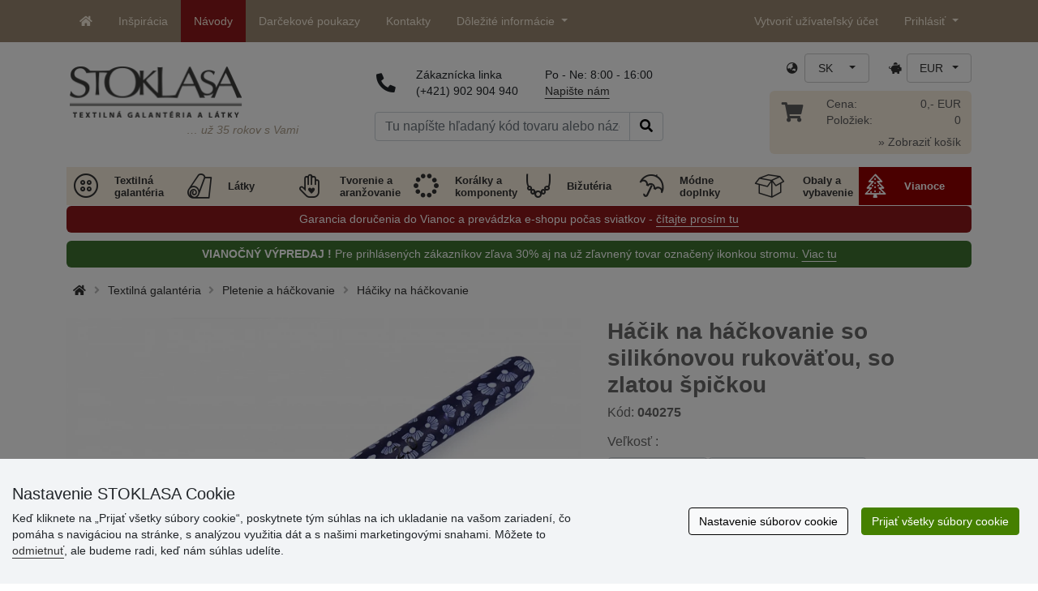

--- FILE ---
content_type: text/html; charset=UTF-8
request_url: https://www.stoklasa-sk.sk/hacik-na-hackovanie-so-silikonovou-rukovatou-so-zlatou-spickou-x154542
body_size: 34682
content:
<!DOCTYPE html>
<html lang="sk" prefix="og: http://ogp.me/ns# fb: http://ogp.me/ns/fb# product: http://ogp.me/ns/product#">
  <head>
     <meta charset="utf-8">
         <meta http-equiv="X-UA-Compatible" content="IE=edge">
         <meta http-equiv="content-type" content="text/html; charset=UTF-8" />
         <meta http-equiv="Content-Script-Type" content="text/javascript" />
         <meta http-equiv="Content-Style-Type" content="text/css" />
         <meta http-equiv="Content-Language" content="sk"/>
<meta name="viewport" content="width=device-width,initial-scale=1">
<meta name="description" content="S farebnými háčikmi bude háčkovanie hneď veselšie. Ich silikónovú rukoväť zdobia rôzne kvetinové vzory . Pohod&hellip; STOKLASA - sme tu pre Vás od r. 1990">
<meta name="author" content="Stoklasa textilní galanterie s.r.o.">
<link href="/favicon.ico" rel="icon" type="image/x-icon"> <link href="/img/logo/apple-touch-icon-60x60.png?v=2" rel="apple-touch-icon" sizes="60x60"> <link href="/img/logo/apple-touch-icon-72x72.png?v=2" rel="apple-touch-icon" sizes="72x72"> <link href="/img/logo/apple-touch-icon-76x76.png?v=2" rel="apple-touch-icon" sizes="76x76"> <link href="/img/logo/apple-touch-icon-114x114.png?v=2" rel="apple-touch-icon" sizes="114x114"> <link href="/img/logo/apple-touch-icon-120x120.png?v=2" rel="apple-touch-icon" sizes="120x120"> <link href="/img/logo/apple-touch-icon-144x144.png?v=2" rel="apple-touch-icon" sizes="144x144"> <link href="/img/logo/apple-touch-icon-152x152.png?v=2" rel="apple-touch-icon" sizes="152x152"> <link href="/img/logo/apple-touch-icon-180x180.png?v=2" rel="apple-touch-icon" sizes="180x180"> <link href="/img/logo/favicon-16x16.png?v=2" rel="icon" type="image/png" sizes="16x16"> <link href="/img/logo/favicon-32x32.png?v=2" rel="icon" type="image/png" sizes="32x32"> <link href="/img/logo/favicon-96x96.png?v=2" rel="icon" type="image/png" sizes="96x96"> <link href="/img/logo/favicon-194x194.png?v=2" rel="icon" type="image/png" sizes="194x194"> <link href="/img/logo/android-chrome-192x192.png?v=2" rel="icon" type="image/png" sizes="192x192">
<link rel="canonical" href="https://www.stoklasa-sk.sk/hacik-na-hackovanie-so-silikonovou-rukovatou-so-zlatou-spickou-x154542" />
<title>Háčik na háčkovanie so silikónovou rukoväťou, so zlatou špičkou | STOKLASA textilná galantéria a látky</title>
         <meta name="robots" content="index, follow" />
<meta name="facebook-domain-verification" content="kztp8bichy99kgny1nyz8zu9ekcwjz" />
<meta name='google-site-verification' content='YV8vcB40M3cBjLhyw43w5D2EV6_XkckeiOJ5S5_rWyA' />
<meta property="og:locale" content="sk_SK" />
<meta property="og:type" content="product" />
<meta property="og:description" content="S farebnými háčikmi bude háčkovanie hneď veselšie. Ich silikónovú rukoväť zdobia rôzne kvetinové vzory . Pohodlne sa držia v ruke. Veľkosť háčikov sa riadi podľa čísel - háčik s najnižším číslom je najtenší, naopak háčik s najvyšším číslom je najhrubší.
" />
<meta property="og:url" content="https://www.stoklasa-sk.sk/hacik-na-hackovanie-so-silikonovou-rukovatou-so-zlatou-spickou-x154542" />
<meta property="og:site_name" content="STOKLASA textilná galantéria a látky" />
<meta property="product:price:amount" content="2.32" />
<meta property="product:price:currency" content="EUR" />
<meta property="og:title" content="Háčik na háčkovanie so silikónovou rukoväťou, so zlatou špičkou" />
<meta property="og:availability" content="instock" />
<meta property="og:image" content="https://cdn.stoklasa.cz/i/product/960_auto/040275_218553_1.jpg" />
<link rel="alternate" hreflang="cs" href="https://www.stoklasa.cz/hacek-na-hackovani-se-silikonovou-rukojeti-se-zlatou-spickou-x154542" />
<link rel="alternate" hreflang="pl" href="https://www.stoklasa.pl/szydelko-z-silikonowa-rekojescia-ze-zlota-glowka-x154542" />
<link rel="alternate" hreflang="en" href="https://www.stoklasa-eu.com/crochet-hook-with-silicone-handle-x154542" />
<link rel="alternate" hreflang="hu" href="https://www.stoklasa.hu/horgolotu-szilikon-nyelu-aranyhegyu-x154542" />
<link rel="alternate" hreflang="de" href="https://www.e-stoklasa.de/hakelnadel-mit-silikongriff-und-goldener-spitze-x154542" />
<link rel="alternate" hreflang="sk" href="https://www.stoklasa-sk.sk/hacik-na-hackovanie-so-silikonovou-rukovatou-so-zlatou-spickou-x154542" />
<link rel="alternate" hreflang="it" href="https://www.stoklasa.it/uncinetto-con-manico-in-silicone-x154542" />
<link rel="alternate" hreflang="es" href="https://www.stoklasa.es/ganchillo-con-mango-de-silicona-x154542" />
<link rel="alternate" hreflang="fr" href="https://www.stoklasa.fr/crochet-avec-poignee-en-silicone-x154542" />
<link rel="alternate" hreflang="ro" href="https://www.stoklasa.ro/croseta-cu-maner-din-silicon-varf-auriu-x154542" />
<link rel="alternate" hreflang="hr" href="https://www.stoklasa.hr/kukica-za-heklanje-sa-silikonskom-drskom-x154542" />
<link rel="alternate" hreflang="bg" href="https://www.stoklasa.bg/kuka-za-pletene-na-edna-kuka-ss-silikonova-drzhka-ss-zlaten-vrh-x154542" />
<link rel="alternate" hreflang="gr" href="https://www.stoklasa.gr/velonaki-e-lavi-silikonis-x154542" />
<script type="application/ld+json">{"@context":"https://schema.org","@type":"Product","@id":"https://www.stoklasa-sk.sk/hacik-na-hackovanie-so-silikonovou-rukovatou-so-zlatou-spickou-x154542","name":"Háčik na háčkovanie so silikónovou rukoväťou, so zlatou špičkou","image":"https://cdn.stoklasa.cz/i/product/960_auto/040275_218553_1.jpg","description":"S farebnými háčikmi bude háčkovanie hneď veselšie. Ich silikónovú rukoväť zdobia rôzne kvetinové vzory . Pohodlne sa držia v ruke. Veľkosť háčikov sa riadi podľa čísel - háčik s najnižším číslom je najtenší, naopak háčik s najvyšším číslom je najhrubší.","offers":{"@type":"Offer","url":"https://www.stoklasa-sk.sk/hacik-na-hackovanie-so-silikonovou-rukovatou-so-zlatou-spickou-x154542","priceCurrency":"EUR","availability":"InStock","price":"2.32"}}</script>
<link rel="preload" href="/fonty/stoklasa-font.woff?26" as="font" type="font/woff" crossorigin><link rel="stylesheet" type="text/css" href="/css/main.css?1765383143" />
<link href="/assets/fontawesome-pro-5.15.4/css/all.min.css?1" rel="stylesheet"><link href="/assets/bootstrap-5.0.2/css/bootstrap.min.css?v=1" rel="stylesheet"><link href="/css/stoklasa.css?v=1737116624" rel="stylesheet"><link href="/css/washicons.css?v=1" rel="stylesheet"><link href="/css/flags.css" rel="stylesheet">
         <link href="/css/bootstrap-select.min.css?2" rel="stylesheet"><link href="/css/web.css?1733831113" rel="stylesheet">

         <!--[if lt IE 9]>
         <script src="https://oss.maxcdn.com/html5shiv/3.7.2/html5shiv.min.js"></script>
         <script src="https://oss.maxcdn.com/respond/1.4.2/respond.min.js"></script>
         <![endif]-->
         <script>
      /** Google Tag Manager */
      dataLayer = [];
   </script>
   <script type="text/javascript" src="/js/jquery-1.10.2.min.js"></script>
<script type='text/javascript' src='/js/jquery-migrate-1.2.1.min.js'></script>
<link type='text/css' rel='stylesheet' href='/js/jquery-ui-1.10.3/themes/smoothness/jquery-ui.min.css' />
<script type='text/javascript' src='/js/jquery-ui-1.10.3/jquery-ui.min.js'></script>
<script src='/js/jquery-ui-1.10.3/i18n/jquery.ui.datepicker-sk.min.js'></script>
<script type='text/javascript' src='/js/jquery-ui-1.10.3/jquery.ui.slider.min.js'></script>
<link rel="stylesheet" type="text/css" href="/js/fancybox-1.3.4/jquery.fancybox-1.3.4.css?1">
<script type="text/javascript" src="/js/fancybox-1.3.4/jquery.fancybox-1.3.4.pack.js"></script>
<script type="text/javascript" src="/js/jquery.cookie.js"></script>
      <link rel="stylesheet" href="/js/chosen/chosen.css" /><script src='/js/chosen/chosen.jquery.js'></script>
<script type="text/javascript">
            var text2726 = "Najskôr si vyberte variantu tovaru.";  // Nejdříve si vyberte variantu zboží
            var text2647 = "Zadali ste naplatné množstvo. Zadávajte prosím len celé čísla."; // Zadali jste neplatné množství. Zadávejte prosím pouze celá čísla.
            var text2684 = "Zdieľať"; // Sdílet
            var text4330 = "Zadali ste naplatné množstvo"; // Zadali jste naplatné množství
            var text4051 = "Minimálne množstvo je $1 $2"; // Minimální množství je $1 $2
            var text3684 = "Dĺžku zadajte vždy ako násobok čísla ($1) (napr. $2)"; // Délku zadejte vždy jako násobek čísla ($1) (např. $2)
            
        </script><script type='text/javascript' src='/js/main.min.js?1765383144'></script>
<script type='text/javascript'>
      var statyMimoEu = [];statyMimoEu.push( "11" );statyMimoEu.push( "53" );statyMimoEu.push( "55" );statyMimoEu.push( "57" );</script>      <script src='/js/jquery.tinyscrollbar.min.js?2' type='text/javascript'></script>
      <script type="text/javascript" src="/js/jquery.elevatezoom-3.0.8.js?2"></script>
      <link rel="stylesheet" type="text/css" href="/js/fancybox-1.3.4/jquery.fancybox-1.3.4.css?1">
      <script type="text/javascript" src="/js/fancybox-1.3.4/jquery.fancybox-1.3.4.pack.js"></script>
      <style>.wm_typ_inspiration-stoklasa_w_s:after {border-width: 3px;content: url("../img/vodoznaky/inspiration-stoklasa_w_s.png?5");}.wm_typ_inspiration-stoklasa_w_l:after {border-width: 5px;content: url("../img/vodoznaky/inspiration-stoklasa_w_m.png?5");}.wm_typ_inspiration-stoklasa_w_m:after {border-width: 5px;content: url("../img/vodoznaky/inspiration-stoklasa_w_m.png?5");}@media (min-width: 461px) {.wm_typ_inspiration-stoklasa_w_l:after {border-width: 15px;content: url("../img/vodoznaky/inspiration-stoklasa_w_l.png?5");}}.wm_typ_inspiration-stoklasa_b_s:after {border-width: 3px;content: url("../img/vodoznaky/inspiration-stoklasa_b_s.png?5");}.wm_typ_inspiration-stoklasa_b_l:after {border-width: 5px;content: url("../img/vodoznaky/inspiration-stoklasa_b_m.png?5");}.wm_typ_inspiration-stoklasa_b_m:after {border-width: 5px;content: url("../img/vodoznaky/inspiration-stoklasa_b_m.png?5");}@media (min-width: 461px) {.wm_typ_inspiration-stoklasa_b_l:after {border-width: 15px;content: url("../img/vodoznaky/inspiration-stoklasa_b_l.png?5");}}.wm_typ_inspiration_w_s:after {border-width: 3px;content: url("../img/vodoznaky/inspiration_w_s.png?5");}.wm_typ_inspiration_w_l:after {border-width: 5px;content: url("../img/vodoznaky/inspiration_w_m.png?5");}.wm_typ_inspiration_w_m:after {border-width: 5px;content: url("../img/vodoznaky/inspiration_w_m.png?5");}@media (min-width: 461px) {.wm_typ_inspiration_w_l:after {border-width: 15px;content: url("../img/vodoznaky/inspiration_w_l.png?5");}}.wm_typ_inspiration_b_s:after {border-width: 3px;content: url("../img/vodoznaky/inspiration_b_s.png?5");}.wm_typ_inspiration_b_l:after {border-width: 5px;content: url("../img/vodoznaky/inspiration_b_m.png?5");}.wm_typ_inspiration_b_m:after {border-width: 5px;content: url("../img/vodoznaky/inspiration_b_m.png?5");}@media (min-width: 461px) {.wm_typ_inspiration_b_l:after {border-width: 15px;content: url("../img/vodoznaky/inspiration_b_l.png?5");}}.wm_typ_collection-stoklasa_w_s:after {border-width: 3px;content: url("../img/vodoznaky/collection-stoklasa_w_s.png?5");}.wm_typ_collection-stoklasa_w_l:after {border-width: 5px;content: url("../img/vodoznaky/collection-stoklasa_w_m.png?5");}.wm_typ_collection-stoklasa_w_m:after {border-width: 5px;content: url("../img/vodoznaky/collection-stoklasa_w_m.png?5");}@media (min-width: 461px) {.wm_typ_collection-stoklasa_w_l:after {border-width: 15px;content: url("../img/vodoznaky/collection-stoklasa_w_l.png?5");}}.wm_typ_collection-stoklasa_b_s:after {border-width: 3px;content: url("../img/vodoznaky/collection-stoklasa_b_s.png?5");}.wm_typ_collection-stoklasa_b_l:after {border-width: 5px;content: url("../img/vodoznaky/collection-stoklasa_b_m.png?5");}.wm_typ_collection-stoklasa_b_m:after {border-width: 5px;content: url("../img/vodoznaky/collection-stoklasa_b_m.png?5");}@media (min-width: 461px) {.wm_typ_collection-stoklasa_b_l:after {border-width: 15px;content: url("../img/vodoznaky/collection-stoklasa_b_l.png?5");}}.wm_typ_stoklasa-inspiration-koralky_w_s:after {border-width: 3px;content: url("../img/vodoznaky/stoklasa-inspiration-koralky_w_s.png?5");}.wm_typ_stoklasa-inspiration-koralky_w_l:after {border-width: 5px;content: url("../img/vodoznaky/stoklasa-inspiration-koralky_w_m.png?5");}.wm_typ_stoklasa-inspiration-koralky_w_m:after {border-width: 5px;content: url("../img/vodoznaky/stoklasa-inspiration-koralky_w_m.png?5");}@media (min-width: 461px) {.wm_typ_stoklasa-inspiration-koralky_w_l:after {border-width: 15px;content: url("../img/vodoznaky/stoklasa-inspiration-koralky_w_l.png?5");}}.wm_typ_stoklasa-inspiration-koralky_b_s:after {border-width: 3px;content: url("../img/vodoznaky/stoklasa-inspiration-koralky_b_s.png?5");}.wm_typ_stoklasa-inspiration-koralky_b_l:after {border-width: 5px;content: url("../img/vodoznaky/stoklasa-inspiration-koralky_b_m.png?5");}.wm_typ_stoklasa-inspiration-koralky_b_m:after {border-width: 5px;content: url("../img/vodoznaky/stoklasa-inspiration-koralky_b_m.png?5");}@media (min-width: 461px) {.wm_typ_stoklasa-inspiration-koralky_b_l:after {border-width: 15px;content: url("../img/vodoznaky/stoklasa-inspiration-koralky_b_l.png?5");}}.wm_typ_design-stoklasa_w_s:after {border-width: 3px;content: url("../img/vodoznaky/design-stoklasa_w_s.png?5");}.wm_typ_design-stoklasa_w_l:after {border-width: 5px;content: url("../img/vodoznaky/design-stoklasa_w_m.png?5");}.wm_typ_design-stoklasa_w_m:after {border-width: 5px;content: url("../img/vodoznaky/design-stoklasa_w_m.png?5");}@media (min-width: 461px) {.wm_typ_design-stoklasa_w_l:after {border-width: 15px;content: url("../img/vodoznaky/design-stoklasa_w_l.png?5");}}.wm_typ_design-stoklasa_b_s:after {border-width: 3px;content: url("../img/vodoznaky/design-stoklasa_b_s.png?5");}.wm_typ_design-stoklasa_b_l:after {border-width: 5px;content: url("../img/vodoznaky/design-stoklasa_b_m.png?5");}.wm_typ_design-stoklasa_b_m:after {border-width: 5px;content: url("../img/vodoznaky/design-stoklasa_b_m.png?5");}@media (min-width: 461px) {.wm_typ_design-stoklasa_b_l:after {border-width: 15px;content: url("../img/vodoznaky/design-stoklasa_b_l.png?5");}}.wm_typ_illustration-only-stoklasa_w_s:after {border-width: 3px;content: url("../img/vodoznaky/illustration-only-stoklasa_w_s.png?5");}.wm_typ_illustration-only-stoklasa_w_l:after {border-width: 5px;content: url("../img/vodoznaky/illustration-only-stoklasa_w_m.png?5");}.wm_typ_illustration-only-stoklasa_w_m:after {border-width: 5px;content: url("../img/vodoznaky/illustration-only-stoklasa_w_m.png?5");}@media (min-width: 461px) {.wm_typ_illustration-only-stoklasa_w_l:after {border-width: 15px;content: url("../img/vodoznaky/illustration-only-stoklasa_w_l.png?5");}}.wm_typ_illustration-only-stoklasa_b_s:after {border-width: 3px;content: url("../img/vodoznaky/illustration-only-stoklasa_b_s.png?5");}.wm_typ_illustration-only-stoklasa_b_l:after {border-width: 5px;content: url("../img/vodoznaky/illustration-only-stoklasa_b_m.png?5");}.wm_typ_illustration-only-stoklasa_b_m:after {border-width: 5px;content: url("../img/vodoznaky/illustration-only-stoklasa_b_m.png?5");}@media (min-width: 461px) {.wm_typ_illustration-only-stoklasa_b_l:after {border-width: 15px;content: url("../img/vodoznaky/illustration-only-stoklasa_b_l.png?5");}}.wm_typ_made-by-stoklasa_w_s:after {border-width: 3px;content: url("../img/vodoznaky/made-by-stoklasa_w_s.png?5");}.wm_typ_made-by-stoklasa_w_l:after {border-width: 5px;content: url("../img/vodoznaky/made-by-stoklasa_w_m.png?5");}.wm_typ_made-by-stoklasa_w_m:after {border-width: 5px;content: url("../img/vodoznaky/made-by-stoklasa_w_m.png?5");}@media (min-width: 461px) {.wm_typ_made-by-stoklasa_w_l:after {border-width: 15px;content: url("../img/vodoznaky/made-by-stoklasa_w_l.png?5");}}.wm_typ_made-by-stoklasa_b_s:after {border-width: 3px;content: url("../img/vodoznaky/made-by-stoklasa_b_s.png?5");}.wm_typ_made-by-stoklasa_b_l:after {border-width: 5px;content: url("../img/vodoznaky/made-by-stoklasa_b_m.png?5");}.wm_typ_made-by-stoklasa_b_m:after {border-width: 5px;content: url("../img/vodoznaky/made-by-stoklasa_b_m.png?5");}@media (min-width: 461px) {.wm_typ_made-by-stoklasa_b_l:after {border-width: 15px;content: url("../img/vodoznaky/made-by-stoklasa_b_l.png?5");}}.wm_typ_made-by-stoklasa-top-quality_w_s:after {border-width: 3px;content: url("../img/vodoznaky/made-by-stoklasa-top-quality_w_s.png?5");}.wm_typ_made-by-stoklasa-top-quality_w_l:after {border-width: 5px;content: url("../img/vodoznaky/made-by-stoklasa-top-quality_w_m.png?5");}.wm_typ_made-by-stoklasa-top-quality_w_m:after {border-width: 5px;content: url("../img/vodoznaky/made-by-stoklasa-top-quality_w_m.png?5");}@media (min-width: 461px) {.wm_typ_made-by-stoklasa-top-quality_w_l:after {border-width: 15px;content: url("../img/vodoznaky/made-by-stoklasa-top-quality_w_l.png?5");}}.wm_typ_made-by-stoklasa-top-quality_b_s:after {border-width: 3px;content: url("../img/vodoznaky/made-by-stoklasa-top-quality_b_s.png?5");}.wm_typ_made-by-stoklasa-top-quality_b_l:after {border-width: 5px;content: url("../img/vodoznaky/made-by-stoklasa-top-quality_b_m.png?5");}.wm_typ_made-by-stoklasa-top-quality_b_m:after {border-width: 5px;content: url("../img/vodoznaky/made-by-stoklasa-top-quality_b_m.png?5");}@media (min-width: 461px) {.wm_typ_made-by-stoklasa-top-quality_b_l:after {border-width: 15px;content: url("../img/vodoznaky/made-by-stoklasa-top-quality_b_l.png?5");}}.wm_typ_handmade_w_s:after {border-width: 3px;content: url("../img/vodoznaky/handmade_w_s.png?5");}.wm_typ_handmade_w_l:after {border-width: 5px;content: url("../img/vodoznaky/handmade_w_m.png?5");}.wm_typ_handmade_w_m:after {border-width: 5px;content: url("../img/vodoznaky/handmade_w_m.png?5");}@media (min-width: 461px) {.wm_typ_handmade_w_l:after {border-width: 15px;content: url("../img/vodoznaky/handmade_w_l.png?5");}}.wm_typ_handmade_b_s:after {border-width: 3px;content: url("../img/vodoznaky/handmade_b_s.png?5");}.wm_typ_handmade_b_l:after {border-width: 5px;content: url("../img/vodoznaky/handmade_b_m.png?5");}.wm_typ_handmade_b_m:after {border-width: 5px;content: url("../img/vodoznaky/handmade_b_m.png?5");}@media (min-width: 461px) {.wm_typ_handmade_b_l:after {border-width: 15px;content: url("../img/vodoznaky/handmade_b_l.png?5");}}.wm_typ_leather_w_s:after {border-width: 3px;content: url("../img/vodoznaky/leather_w_s.png?5");}.wm_typ_leather_w_l:after {border-width: 5px;content: url("../img/vodoznaky/leather_w_m.png?5");}.wm_typ_leather_w_m:after {border-width: 5px;content: url("../img/vodoznaky/leather_w_m.png?5");}@media (min-width: 461px) {.wm_typ_leather_w_l:after {border-width: 15px;content: url("../img/vodoznaky/leather_w_l.png?5");}}.wm_typ_leather_b_s:after {border-width: 3px;content: url("../img/vodoznaky/leather_b_s.png?5");}.wm_typ_leather_b_l:after {border-width: 5px;content: url("../img/vodoznaky/leather_b_m.png?5");}.wm_typ_leather_b_m:after {border-width: 5px;content: url("../img/vodoznaky/leather_b_m.png?5");}@media (min-width: 461px) {.wm_typ_leather_b_l:after {border-width: 15px;content: url("../img/vodoznaky/leather_b_l.png?5");}}.wm_typ_self-adhesive_w_s:after {border-width: 3px;content: url("../img/vodoznaky/self-adhesive_w_s.png?5");}.wm_typ_self-adhesive_w_l:after {border-width: 5px;content: url("../img/vodoznaky/self-adhesive_w_m.png?5");}.wm_typ_self-adhesive_w_m:after {border-width: 5px;content: url("../img/vodoznaky/self-adhesive_w_m.png?5");}@media (min-width: 461px) {.wm_typ_self-adhesive_w_l:after {border-width: 15px;content: url("../img/vodoznaky/self-adhesive_w_l.png?5");}}.wm_typ_self-adhesive_b_s:after {border-width: 3px;content: url("../img/vodoznaky/self-adhesive_b_s.png?5");}.wm_typ_self-adhesive_b_l:after {border-width: 5px;content: url("../img/vodoznaky/self-adhesive_b_m.png?5");}.wm_typ_self-adhesive_b_m:after {border-width: 5px;content: url("../img/vodoznaky/self-adhesive_b_m.png?5");}@media (min-width: 461px) {.wm_typ_self-adhesive_b_l:after {border-width: 15px;content: url("../img/vodoznaky/self-adhesive_b_l.png?5");}}.wm_typ_silk_w_s:after {border-width: 3px;content: url("../img/vodoznaky/silk_w_s.png?5");}.wm_typ_silk_w_l:after {border-width: 5px;content: url("../img/vodoznaky/silk_w_m.png?5");}.wm_typ_silk_w_m:after {border-width: 5px;content: url("../img/vodoznaky/silk_w_m.png?5");}@media (min-width: 461px) {.wm_typ_silk_w_l:after {border-width: 15px;content: url("../img/vodoznaky/silk_w_l.png?5");}}.wm_typ_silk_b_s:after {border-width: 3px;content: url("../img/vodoznaky/silk_b_s.png?5");}.wm_typ_silk_b_l:after {border-width: 5px;content: url("../img/vodoznaky/silk_b_m.png?5");}.wm_typ_silk_b_m:after {border-width: 5px;content: url("../img/vodoznaky/silk_b_m.png?5");}@media (min-width: 461px) {.wm_typ_silk_b_l:after {border-width: 15px;content: url("../img/vodoznaky/silk_b_l.png?5");}}.wm_typ_silver_w_s:after {border-width: 3px;content: url("../img/vodoznaky/silver_w_s.png?5");}.wm_typ_silver_w_l:after {border-width: 5px;content: url("../img/vodoznaky/silver_w_m.png?5");}.wm_typ_silver_w_m:after {border-width: 5px;content: url("../img/vodoznaky/silver_w_m.png?5");}@media (min-width: 461px) {.wm_typ_silver_w_l:after {border-width: 15px;content: url("../img/vodoznaky/silver_w_l.png?5");}}.wm_typ_silver_b_s:after {border-width: 3px;content: url("../img/vodoznaky/silver_b_s.png?5");}.wm_typ_silver_b_l:after {border-width: 5px;content: url("../img/vodoznaky/silver_b_m.png?5");}.wm_typ_silver_b_m:after {border-width: 5px;content: url("../img/vodoznaky/silver_b_m.png?5");}@media (min-width: 461px) {.wm_typ_silver_b_l:after {border-width: 15px;content: url("../img/vodoznaky/silver_b_l.png?5");}}.wm_typ_stainless-steel_w_s:after {border-width: 3px;content: url("../img/vodoznaky/stainless-steel_w_s.png?5");}.wm_typ_stainless-steel_w_l:after {border-width: 5px;content: url("../img/vodoznaky/stainless-steel_w_m.png?5");}.wm_typ_stainless-steel_w_m:after {border-width: 5px;content: url("../img/vodoznaky/stainless-steel_w_m.png?5");}@media (min-width: 461px) {.wm_typ_stainless-steel_w_l:after {border-width: 15px;content: url("../img/vodoznaky/stainless-steel_w_l.png?5");}}.wm_typ_stainless-steel_b_s:after {border-width: 3px;content: url("../img/vodoznaky/stainless-steel_b_s.png?5");}.wm_typ_stainless-steel_b_l:after {border-width: 5px;content: url("../img/vodoznaky/stainless-steel_b_m.png?5");}.wm_typ_stainless-steel_b_m:after {border-width: 5px;content: url("../img/vodoznaky/stainless-steel_b_m.png?5");}@media (min-width: 461px) {.wm_typ_stainless-steel_b_l:after {border-width: 15px;content: url("../img/vodoznaky/stainless-steel_b_l.png?5");}}.wm_typ_top-quality_w_s:after {border-width: 3px;content: url("../img/vodoznaky/top-quality_w_s.png?5");}.wm_typ_top-quality_w_l:after {border-width: 5px;content: url("../img/vodoznaky/top-quality_w_m.png?5");}.wm_typ_top-quality_w_m:after {border-width: 5px;content: url("../img/vodoznaky/top-quality_w_m.png?5");}@media (min-width: 461px) {.wm_typ_top-quality_w_l:after {border-width: 15px;content: url("../img/vodoznaky/top-quality_w_l.png?5");}}.wm_typ_top-quality_b_s:after {border-width: 3px;content: url("../img/vodoznaky/top-quality_b_s.png?5");}.wm_typ_top-quality_b_l:after {border-width: 5px;content: url("../img/vodoznaky/top-quality_b_m.png?5");}.wm_typ_top-quality_b_m:after {border-width: 5px;content: url("../img/vodoznaky/top-quality_b_m.png?5");}@media (min-width: 461px) {.wm_typ_top-quality_b_l:after {border-width: 15px;content: url("../img/vodoznaky/top-quality_b_l.png?5");}}.wm_typ_waterproof_w_s:after {border-width: 3px;content: url("../img/vodoznaky/waterproof_w_s.png?5");}.wm_typ_waterproof_w_l:after {border-width: 5px;content: url("../img/vodoznaky/waterproof_w_m.png?5");}.wm_typ_waterproof_w_m:after {border-width: 5px;content: url("../img/vodoznaky/waterproof_w_m.png?5");}@media (min-width: 461px) {.wm_typ_waterproof_w_l:after {border-width: 15px;content: url("../img/vodoznaky/waterproof_w_l.png?5");}}.wm_typ_waterproof_b_s:after {border-width: 3px;content: url("../img/vodoznaky/waterproof_b_s.png?5");}.wm_typ_waterproof_b_l:after {border-width: 5px;content: url("../img/vodoznaky/waterproof_b_m.png?5");}.wm_typ_waterproof_b_m:after {border-width: 5px;content: url("../img/vodoznaky/waterproof_b_m.png?5");}@media (min-width: 461px) {.wm_typ_waterproof_b_l:after {border-width: 15px;content: url("../img/vodoznaky/waterproof_b_l.png?5");}}.wm_typ_wool_w_s:after {border-width: 3px;content: url("../img/vodoznaky/wool_w_s.png?5");}.wm_typ_wool_w_l:after {border-width: 5px;content: url("../img/vodoznaky/wool_w_m.png?5");}.wm_typ_wool_w_m:after {border-width: 5px;content: url("../img/vodoznaky/wool_w_m.png?5");}@media (min-width: 461px) {.wm_typ_wool_w_l:after {border-width: 15px;content: url("../img/vodoznaky/wool_w_l.png?5");}}.wm_typ_wool_b_s:after {border-width: 3px;content: url("../img/vodoznaky/wool_b_s.png?5");}.wm_typ_wool_b_l:after {border-width: 5px;content: url("../img/vodoznaky/wool_b_m.png?5");}.wm_typ_wool_b_m:after {border-width: 5px;content: url("../img/vodoznaky/wool_b_m.png?5");}@media (min-width: 461px) {.wm_typ_wool_b_l:after {border-width: 15px;content: url("../img/vodoznaky/wool_b_l.png?5");}}.wm_typ_illustration-only_w_s:after {border-width: 3px;content: "illustration\aonly";white-space: pre-line;text-align: center;font-size: 10px;font-weight: bold;line-height: 1;color: rgb(223,223,223);font-family: Calibri, sans-serif;}.wm_typ_illustration-only_w_l:after {border-width: 5px;content: "illustration\aonly";white-space: pre-line;text-align: center;font-size: 13px;font-weight: bold;line-height: 1;color: rgb(223,223,223);font-family: Calibri, sans-serif;}.wm_typ_illustration-only_w_m:after {border-width: 5px;content: "illustration\aonly";white-space: pre-line;text-align: center;font-size: 13px;font-weight: bold;line-height: 1;color: rgb(223,223,223);font-family: Calibri, sans-serif;}@media (min-width: 461px) {.wm_typ_illustration-only_w_l:after {border-width: 15px;content: "illustration\aonly";white-space: pre-line;text-align: center;font-size: 32px;font-weight: bold;line-height: 1;color: rgb(223,223,223);font-family: Calibri, sans-serif;}}.wm_typ_illustration-only_b_s:after {border-width: 3px;content: "illustration\aonly";white-space: pre-line;text-align: center;font-size: 10px;font-weight: bold;line-height: 1;color: rgb(223,223,223);font-family: Calibri, sans-serif;}.wm_typ_illustration-only_b_l:after {border-width: 5px;content: "illustration\aonly";white-space: pre-line;text-align: center;font-size: 13px;font-weight: bold;line-height: 1;color: rgb(223,223,223);font-family: Calibri, sans-serif;}.wm_typ_illustration-only_b_m:after {border-width: 5px;content: "illustration\aonly";white-space: pre-line;text-align: center;font-size: 13px;font-weight: bold;line-height: 1;color: rgb(223,223,223);font-family: Calibri, sans-serif;}@media (min-width: 461px) {.wm_typ_illustration-only_b_l:after {border-width: 15px;content: "illustration\aonly";white-space: pre-line;text-align: center;font-size: 32px;font-weight: bold;line-height: 1;color: rgb(223,223,223);font-family: Calibri, sans-serif;}}.wm_typ_sici-dilna-stoklasa_w_s:after {border-width: 3px;content: url("../img/vodoznaky/sici-dilna-stoklasa_w_s.png?5");}.wm_typ_sici-dilna-stoklasa_w_l:after {border-width: 5px;content: url("../img/vodoznaky/sici-dilna-stoklasa_w_m.png?5");}.wm_typ_sici-dilna-stoklasa_w_m:after {border-width: 5px;content: url("../img/vodoznaky/sici-dilna-stoklasa_w_m.png?5");}@media (min-width: 461px) {.wm_typ_sici-dilna-stoklasa_w_l:after {border-width: 15px;content: url("../img/vodoznaky/sici-dilna-stoklasa_w_l.png?5");}}.wm_typ_sici-dilna-stoklasa_b_s:after {border-width: 3px;content: url("../img/vodoznaky/sici-dilna-stoklasa_b_s.png?5");}.wm_typ_sici-dilna-stoklasa_b_l:after {border-width: 5px;content: url("../img/vodoznaky/sici-dilna-stoklasa_b_m.png?5");}.wm_typ_sici-dilna-stoklasa_b_m:after {border-width: 5px;content: url("../img/vodoznaky/sici-dilna-stoklasa_b_m.png?5");}@media (min-width: 461px) {.wm_typ_sici-dilna-stoklasa_b_l:after {border-width: 15px;content: url("../img/vodoznaky/sici-dilna-stoklasa_b_l.png?5");}}.wm_typ_recycling_w_s:after {border-width: 3px;content: url("../img/vodoznaky/recycling_w_s.png?5");}.wm_typ_recycling_w_l:after {border-width: 5px;content: url("../img/vodoznaky/recycling_w_m.png?5");}.wm_typ_recycling_w_m:after {border-width: 5px;content: url("../img/vodoznaky/recycling_w_m.png?5");}@media (min-width: 461px) {.wm_typ_recycling_w_l:after {border-width: 15px;content: url("../img/vodoznaky/recycling_w_l.png?5");}}.wm_typ_recycling_b_s:after {border-width: 3px;content: url("../img/vodoznaky/recycling_b_s.png?5");}.wm_typ_recycling_b_l:after {border-width: 5px;content: url("../img/vodoznaky/recycling_b_m.png?5");}.wm_typ_recycling_b_m:after {border-width: 5px;content: url("../img/vodoznaky/recycling_b_m.png?5");}@media (min-width: 461px) {.wm_typ_recycling_b_l:after {border-width: 15px;content: url("../img/vodoznaky/recycling_b_l.png?5");}}.wm_typ_YKK_w_s:after {border-width: 3px;content: url("../img/vodoznaky/YKK_w_s.png?5");}.wm_typ_YKK_w_l:after {border-width: 5px;content: url("../img/vodoznaky/YKK_w_m.png?5");}.wm_typ_YKK_w_m:after {border-width: 5px;content: url("../img/vodoznaky/YKK_w_m.png?5");}@media (min-width: 461px) {.wm_typ_YKK_w_l:after {border-width: 15px;content: url("../img/vodoznaky/YKK_w_l.png?5");}}.wm_typ_YKK_b_s:after {border-width: 3px;content: url("../img/vodoznaky/YKK_b_s.png?5");}.wm_typ_YKK_b_l:after {border-width: 5px;content: url("../img/vodoznaky/YKK_b_m.png?5");}.wm_typ_YKK_b_m:after {border-width: 5px;content: url("../img/vodoznaky/YKK_b_m.png?5");}@media (min-width: 461px) {.wm_typ_YKK_b_l:after {border-width: 15px;content: url("../img/vodoznaky/YKK_b_l.png?5");}}</style>
 <script type="text/javascript">
         dataLayer.push({"visitorLoginState":"Anonymous","pageType":"Product","productId":"54542","pageDepartment":" Textiln\u00ed galanterie","pageMainCategory":"Pleten\u00ed a h\u00e1\u010dkov\u00e1n\u00ed","pageCategory":"h\u00e1\u010dky na h\u00e1\u010dkov\u00e1n\u00ed"});
         
         dataLayer.push({'price_group': 'MO'});
         
      dataLayer.push({'abtests': ''});
      
 </script>
<script src="https://scripts.luigisbox.tech/LBX-693383.js"></script><script src="/js/dropzone-5.9.3/min/dropzone.min.js"></script><script src="/js/moduly/reklamace/Reklamace.min.js?1765959303"></script></head>
<body>


                <!-- Google Tag Manager (noscript) -->
                <noscript><iframe src="https://www.googletagmanager.com/ns.html?id=GTM-NL2L4M&gtm_auth=qYBfOPP3s1B8DdjrwESbMQ&gtm_preview=env-12&gtm_cookies_win=x"
                height="0" width="0" style="display:none;visibility:hidden"></iframe></noscript>
                <!-- End Google Tag Manager (noscript) -->
              <a name='seznam_nahore' style='top: -50px;position: relative;display: block;'></a>
<div id='loginForm'>
   <div id='bubble'></div>
</div>

<nav id="TopBar" class="navbar navbar-expand-lg fixed-top pt-lg-0 pb-lg-0" role="navigation"> <div class="container"> <a class="navbar-brand d-inline-block d-lg-none" href="/index.php"> <img src="/img/logo_white.png" alt="" class="align-text-top" title="35 rokov s Vami " height="21" width="115.73"> </a> <a class="navbar-toggler border-0 ms-auto d-inline-block d-md-none" href="/index.php?skupina=k010" title="Košík"> <span class="fas fa-shopping-cart"></span> </a> <button class="navbar-toggler border-0 ms-md-auto" type="button" data-bs-toggle="collapse" data-bs-target="#navbarLangCurr" aria-controls="navbarLangCurr" aria-expanded="false"> <span class="sr-only">Jazyk / Mena</span> <span class="fas fa-globe-asia"></span> </button> <button class="navbar-toggler border-0" type="button" data-bs-toggle="collapse" data-bs-target="#navbarMenu" aria-controls="navbarMenu" aria-expanded="false"> <span class="sr-only">Hlavná ponuka</span> <span class="fas fa-info-circle"></span> </button> <button class="navbar-toggler border-0" type="button" data-bs-toggle="collapse" data-bs-target="#navbarUserLogin" aria-controls="navbarUserLogin" aria-expanded="false"> <span class="sr-only">Prihlásiť</span> <span class="fas fa-user"></span> </button> <div class="collapse navbar-collapse" id="navbarMenu"> <ul class="nav navbar-nav m-0"> <li class="nav-item d-none d-lg-block"> <a href="/" class="nav-link px-3 py-2 py-lg-3"> <span class="fas fa-home" title="Domov"></span> </a> </li> <li class="nav-item"> <a href="/inspirace" class="nav-link px-3 py-2 py-lg-3"> Inšpirácia </a> </li> <li class="nav-item"> <a href="/navody" class="nav-link barva px-3 py-2 py-lg-3" data-track="url_navody_click" data-description="navody-hp-menu"> Návody </a> </li> <li class="nav-item"> <a href="/?voucher=1" class="nav-link px-3 py-2 py-lg-3"> Darčekové poukazy </a> </li> <li class="nav-item"> <a href="/kontakt" class="nav-link px-3 py-2 py-lg-3" rel="nofollow"> Kontakty </a> </li> <li class="nav-item dropdown"> <a class="nav-link px-3 py-2 py-lg-3 dropdown-toggle" href="#" id="navbarInfo" role="button" data-bs-toggle="dropdown" aria-expanded="false"> Dôležité informácie </a> <ul class="dropdown-menu" aria-labelledby="navbarInfo"> <li class=""> <a class="dropdown-item" href="/index.php?staticka=1013"> Obchodné podmienky </a> </li> <li class=""> <a class="dropdown-item" href="/index.php?staticka=903"> Doprava a&nbsp;platba </a> </li> <li class=""> <a class="dropdown-item" href="/index.php?staticka=1078"> Často dávané otázky </a> </li> <li class=""> <a class="dropdown-item" href="/index.php?staticka=828"> Reklamácia a odstúpenie od kúpnej zmluvy </a> </li> <li class=""> <a class="dropdown-item" href="/index.php?staticka=900"> Vernostný program </a> </li> </ul> </li> </ul> </div> <div class="collapse navbar-collapse"> <ul class="nav navbar-nav flex-row justify-content-between ms-auto"> <li class="nav-item ms-auto d-none d-xl-inline-block"> <a href="/index.php?registrace&amp;krok1" class="nav-link p-3" rel="nofollow"> Vytvoriť užívateľský účet </a> </li> <li class="dropdown"> <a class="nav-link p-lg-3 d-inline-block d-xl-none" href="#navbarUserLogin" aria-controls="#navbarUserLogin" role="button" data-bs-toggle="collapse" aria-expanded="false"> <span class="sr-only">Prihlásiť</span> <span class="fas fa-user"></span> </a> <a class="nav-link p-3 dropdown-toggle d-none d-xl-inline-block" href="#navbarUserLogin" aria-controls="#navbarUserLogin" role="button" data-bs-toggle="collapse" aria-expanded="false"> Prihlásiť </a> </li> </ul> </div> <div class="dropdown-menu collapse dropdown-menu-end login-form-menu" id="navbarUserLogin"> <div class="px-3 pt-2 pb-3"> <div class="fw-bold d-xl-none"> Prihlásenie </div> <form class="mt-2 mt-xl-0" action="/index.php?login" method="post"> <div class="mb-3"> <label for="login-jmeno" class="mb-1">E- mail:</label> <input type="text" tabindex="1" name="jmeno" placeholder="@E- mail" class="form-control" id="login-jmeno"> </div> <div class="mb-3"> <label for="login-heslo" class="mb-1">Heslo:</label> <input type="password" tabindex="2" name="heslo" placeholder="Heslo" class="form-control" id="login-heslo" aria-describedby="hesloHelp"> <a id="hesloHelp" class="text-end form-text text-decoration-underline pl-2" href="/index.php?nevimheslo" rel="nofollow"><small class="">Poslat dočasné heslo</small></a> </div> <div class="mb-3 form-check"> <input class="form-check-input" tabindex="3" type="checkbox" name="trvale_prihlaseni" checked id="chTrvalePrihlaseni"> <label for="chTrvalePrihlaseni" class="form-check-label"> Trvale prihlásiť</label> </div> <div class="d-grid"> <input tabindex="4" class="btn btn-zelene-tlacitko" type="submit" name="btnPrihlasit" value="Prihlásiť"> </div> <div class="mt-3 d-block d-xl-none"> <hr> <a href="/index.php?registrace&amp;krok1" class="d-block btn btn-stoklasa" rel="nofollow"> Vytvoriť užívateľský účet </a> </div> </form> </div> </div> </div> </nav>

<div class="py-md-3 noprint"> <div class="container"> <div class="col-md-12"> <div class="row"> <div class="d-none d-md-inline-block col-4"> <a class="mt-3 d-block logo" href="/index.php" title="Stoklasa textilní galanterie s.r.o. | 35 rokov s Vami "> <img src="/img/logo/logo_5@1x.png?3" srcset="/img/logo/logo_5@1x.png?3, /img/logo/logo_5@2x.png?3 2x, /img/logo/logo_5@3x.png?3 3x" alt="" width="220" height="63.5"> <p class="slogan">&hellip; už 35 rokov s Vami</p> </a> </div> <div class="col-12 col-md-4"> <div class="row mt-3 d-none d-md-flex"> <div class="col-4 col-lg-2 ps-lg-0 text-start"> <div class="d-flex h-100 flex-column align-items-center justify-content-center"> <span class="fas fa-phone-alt" style="font-size: 1.7em;"></span> </div> </div> <div class="col-8 col-lg-5 ps-lg-0 text-start"> <span class="d-block">Zákaznícka linka</span> <span class="d-block">(+421)&nbsp;902&nbsp;904&nbsp;940</span> </div> <div class="col-0 col-lg-5 px-lg-0 text-start d-none d-lg-block"> <span class="d-block">Po - Ne: 8:00 - 16:00</span> <a class="d-block" href="/kontakt">Napište nám</a> </div> </div> <div class="row"> <form class="searchForm header-form-block mb-2 mb-md-0 mt-md-3" method="get" action="/index.php" role="search"> <div class="input-group"> <input type="text" class="searchText form-control" placeholder="Tu napíšte hľadaný kód tovaru alebo názov" name="text" autocomplete="off"> <div class="input-group-btn"> <button class="btn btn-light searchText" type="submit" aria-label="Vyhľadať"><i class="fas fa-search"></i></button> </div> <div class="rozsireneHledani"></div> </div> <input type="hidden" name="skupina" value="h01"> </form> </div> </div> <div class="col-4"> <div class="d-lg-block collapse " id="navbarLangCurr"> <form method="post" id="formNavbarLangCurr"> <div class="row row-cols-auto justify-content-end"> <div class="col text-end d-flex align-items-center"> <div class="col-auto"> <input type="hidden" name="langSelector" id="langSelector" value="5"/><div class="dropdown"><span type="button" class="btn btn-default dropdown-toggle smLang notranslate" data-bs-toggle="dropdown" id="smLangButton" aria-expanded="false" >SK</span><ul class="dropdown-menu dropdown-menu-end smdropdown-menu" aria-labelledby="smLangButton" ><li><span class="dropdown-item btn smButtonMenu notranslate zmenaJazykaHlavicka" data-id="0"><img class="align-top" src="/img/vlajky/cz.png" alt="" width="22" height="15">CZ</span></li><li><span class="dropdown-item btn smButtonMenu notranslate zmenaJazykaHlavicka" data-id="1"><img class="align-top" src="/img/vlajky/pl.png" alt="" width="22" height="15">PL</span></li><li><span class="dropdown-item btn smButtonMenu notranslate zmenaJazykaHlavicka" data-id="2"><img class="align-top" src="/img/vlajky/en.png" alt="" width="22" height="15">EN</span></li><li><span class="dropdown-item btn smButtonMenu notranslate zmenaJazykaHlavicka" data-id="3"><img class="align-top" src="/img/vlajky/hu.png" alt="" width="22" height="15">HU</span></li><li><span class="dropdown-item btn smButtonMenu notranslate zmenaJazykaHlavicka" data-id="4"><img class="align-top" src="/img/vlajky/de.png" alt="" width="22" height="15">DE</span></li><li><span class="dropdown-item btn smButtonMenuSelected notranslate" disabled ><img class="align-top" src="/img/vlajky/sk.png" alt="" width="22" height="15">SK</span></li><li><span class="dropdown-item btn smButtonMenu notranslate zmenaJazykaHlavicka" data-id="6"><img class="align-top" src="/img/vlajky/it.png" alt="" width="22" height="15">IT</span></li><li><span class="dropdown-item btn smButtonMenu notranslate zmenaJazykaHlavicka" data-id="7"><img class="align-top" src="/img/vlajky/es.png" alt="" width="22" height="15">ES</span></li><li><span class="dropdown-item btn smButtonMenu notranslate zmenaJazykaHlavicka" data-id="8"><img class="align-top" src="/img/vlajky/fr.png" alt="" width="22" height="15">FR</span></li><li><span class="dropdown-item btn smButtonMenu notranslate zmenaJazykaHlavicka" data-id="9"><img class="align-top" src="/img/vlajky/ro.png" alt="" width="22" height="15">RO</span></li><li><span class="dropdown-item btn smButtonMenu notranslate zmenaJazykaHlavicka" data-id="10"><img class="align-top" src="/img/vlajky/hr.png" alt="" width="22" height="15">HR</span></li><li><span class="dropdown-item btn smButtonMenu notranslate zmenaJazykaHlavicka" data-id="11"><img class="align-top" src="/img/vlajky/bg.png" alt="" width="22" height="15">BG</span></li><li><span class="dropdown-item btn smButtonMenu notranslate zmenaJazykaHlavicka" data-id="12"><img class="align-top" src="/img/vlajky/gr.png" alt="" width="22" height="15">GR</span></li></ul></div> </div> </div> <div class="col text-end d-flex align-items-center"> <div class="col-auto"> <div class="dropdown"><span type="button" class="btn btn-default dropdown-toggle smCurr notranslate" data-bs-toggle="dropdown" aria-expanded="false">EUR</span><ul class="dropdown-menu smdropdown-menu dropdown-menu-end" aria-labelledby="smCurrButton"><li><span class="dropdown-item btn smButtonMenu notranslate zmenaMenyHlavicka" data-id="1" >CZK <small>(Kč)</small></span></li><li><span class="dropdown-item btn smButtonMenu notranslate zmenaMenyHlavicka" data-id="2" >PLN <small>(zł)</small></span></li><input type="hidden" name="currSelector" id="currSelector" value="3"/><li><span class="dropdown-item btn smButtonMenuSelected notranslate" disabled >EUR <small>(€)</small></span></li><li><span class="dropdown-item btn smButtonMenu notranslate zmenaMenyHlavicka" data-id="4" >HUF <small>(Ft)</small></span></li><li><span class="dropdown-item btn smButtonMenu notranslate zmenaMenyHlavicka" data-id="6" >USD <small>($)</small></span></li><li><span class="dropdown-item btn smButtonMenu notranslate zmenaMenyHlavicka" data-id="7" >GBP <small>(£)</small></span></li><li><span class="dropdown-item btn smButtonMenu notranslate zmenaMenyHlavicka" data-id="9" >RON <small>(lei)</small></span></li></ul></div> </div> </div> </div> </form> </div> <div class="bg-brown d-none d-md-block img-rounded smallbasket"> <a href="/index.php?skupina=k010"> <table align="left" width="95%" cellspacing="0" cellpadding="0"> <tr> <td width="70px" align="left"> <span class="fas fa-shopping-cart" style="font-size: 1.7em; margin: 15px 0px 15px 15px;"></span> </td> <td align="left"> Cena:<br>Položiek: </td> <td align="right"> <span id="smallbasketdata">0,-&nbsp;EUR<br>0</span> </td> </tr> <tr> <td colspan="3" align="right" style="padding-bottom:5px;"> <a href="/index.php?skupina=k010">» Zobraziť košík</a> </td> </tr> </table> </a> </div> </div> </div> </div> </div> </div> <div class="offcanvas offcanvas-end pridani-do-kosiku-offset" tabindex="-1" id="modalPridaniDoKosiku" aria-labelledby="offcanvasRightLabel"> <div class="offcanvas-header"> <h5 id="offcanvasRightLabel"></h5> <button type="button" class="btn-close text-reset" data-bs-dismiss="offcanvas" aria-label="Close"></button> </div> <div class="offcanvas-body" id="modalPridaniDoKosikuHtml"> </div> </div>


<div class="container">
    <div class="row"> <div class="col-12"> <div id="CategoryBar" class="navbar navbar-expand-lg navbar-light bg-light p-0 mb-0"> <div class="container-fluid p-0"> <span class="navbar-brand py-2 px-3 no-print">Kategórie</span> <button class="navbar-toggler" type="button" data-bs-toggle="collapse" data-bs-target="#categoryMenu" aria-controls="categoryMenu" aria-expanded="false"> <span class="sr-only">Kategórie</span> <span class="navbar-toggler-icon"></span> </button> <div class=" collapse navbar-collapse" id="categoryMenu"> <ul class="navbar-nav w-100 ms-0 mb-0"> <li class="nav-item dropdown"> <a class="nav-link dropdown-toggle py-0 px-3 px-lg-2" href="#" id="categorySubMenu462" role="button" data-bs-toggle="dropdown" aria-expanded="false"> <span class="d-flex align-items-center py-1"> <span class="d-inline-block ikonky-nadpis-kategorii mnu462">&nbsp;</span> <span class="d-inline-block text-nadpis-kategorii text-wrap">Textilná galantéria </span> </span> </a> <ul class="dropdown-menu mx-1 m-lg-0" aria-labelledby="categorySubMenu462"> <li> <div class="row"> <div class="col-12 col-lg-4 menu-box"> <div class="d-flex flex-wrap w-100 px-2 px-lg-4 py-2"> <div class="float-start px-0 px-lg-2"> <img width="40" height="30" data-src="https://cdn.stoklasa.cz/i/category/40_auto/2803_1.jpg" src="/img/skupiny/_no_foto.jpg" alt=""> </div> <div class="float-end px-2 w-75 text-wrap" id="skupina-2803"> <a class="dropdown-item p-0" href="/brzdicky-a-koncovky-x2s012803" title="Brzdičky a koncovky " data-description="top-menu-submenu" onclick="TGMUrlCategoryClick($(this), null);"> <h2 class="text-wrap mt-0 mb-1">Brzdičky a koncovky </h2> </a> </div> </div> <div class="d-flex flex-wrap w-100 px-2 px-lg-4 py-2"> <div class="float-start px-0 px-lg-2"> <img width="40" height="30" data-src="https://cdn.stoklasa.cz/i/category/40_auto/531_1.jpg" src="/img/skupiny/_no_foto.jpg" alt=""> </div> <div class="float-end px-2 w-75 text-wrap" id="skupina-531"> <a class="dropdown-item p-0" href="/bytovy-a-kuchynsky-textil-x2s01531" title="Bytový a kuchynský textil" data-description="top-menu-submenu" onclick="TGMUrlCategoryClick($(this), null);"> <h2 class="text-wrap mt-0 mb-1">Bytový a kuchynský textil</h2> </a> </div> </div> <div class="d-flex flex-wrap w-100 px-2 px-lg-4 py-2"> <div class="float-start px-0 px-lg-2"> <img width="40" height="30" data-src="https://cdn.stoklasa.cz/i/category/40_auto/67_2.jpg" src="/img/skupiny/_no_foto.jpg" alt=""> </div> <div class="float-end px-2 w-75 text-wrap" id="skupina-67"> <a class="dropdown-item p-0" href="/cipky-a-madeiry-x2s0167" title="Čipky a madeiry" data-description="top-menu-submenu" onclick="TGMUrlCategoryClick($(this), null);"> <h2 class="text-wrap mt-0 mb-1">Čipky a madeiry</h2> </a> </div> </div> <div class="d-flex flex-wrap w-100 px-2 px-lg-4 py-2"> <div class="float-start px-0 px-lg-2"> <img width="40" height="30" data-src="https://cdn.stoklasa.cz/i/category/40_auto/2885_2.jpg" src="/img/skupiny/_no_foto.jpg" alt=""> </div> <div class="float-end px-2 w-75 text-wrap" id="skupina-2885"> <a class="dropdown-item p-0" href="/domacnost-x2s012885" title="Domácnosť " data-description="top-menu-submenu" onclick="TGMUrlCategoryClick($(this), null);"> <h2 class="text-wrap mt-0 mb-1">Domácnosť </h2> </a> </div> </div> <div class="d-flex flex-wrap w-100 px-2 px-lg-4 py-2"> <div class="float-start px-0 px-lg-2"> <img width="40" height="30" data-src="https://cdn.stoklasa.cz/i/category/40_auto/12_1.jpg" src="/img/skupiny/_no_foto.jpg" alt=""> </div> <div class="float-end px-2 w-75 text-wrap" id="skupina-12"> <a class="dropdown-item p-0" href="/fixacne-materialy-vlizeliny-vyplne-a-vystuhy-x2s0112" title="Fixačné materiály, vlizelíny, výplne a výstuhy " data-description="top-menu-submenu" onclick="TGMUrlCategoryClick($(this), null);"> <h2 class="text-wrap mt-0 mb-1">Fixačné materiály, vlizelíny, výplne a výstuhy </h2> </a> </div> </div> <div class="d-flex flex-wrap w-100 px-2 px-lg-4 py-2"> <div class="float-start px-0 px-lg-2"> <img width="40" height="30" data-src="https://cdn.stoklasa.cz/i/category/40_auto/6_1.jpg" src="/img/skupiny/_no_foto.jpg" alt=""> </div> <div class="float-end px-2 w-75 text-wrap" id="skupina-6"> <a class="dropdown-item p-0" href="/flitre-glitre-x2s016" title="Flitre, glitre" data-description="top-menu-submenu" onclick="TGMUrlCategoryClick($(this), null);"> <h2 class="text-wrap mt-0 mb-1">Flitre, glitre</h2> </a> </div> </div>  <div class="d-flex flex-wrap w-100 px-2 px-lg-4 py-2"> <div class="float-start px-0 px-lg-2"> <img width="40" height="30" data-src="https://cdn.stoklasa.cz/i/category/40_auto/43_1.jpg" src="/img/skupiny/_no_foto.jpg" alt=""> </div> <div class="float-end px-2 w-75 text-wrap" id="skupina-43"> <a class="dropdown-item p-0" href="/gombiky-a-zapinanie-x2s0143" title="Gombíky a zapínanie" data-description="top-menu-submenu" onclick="TGMUrlCategoryClick($(this), null);"> <h2 class="text-wrap mt-0 mb-1">Gombíky a zapínanie</h2> </a> </div> </div> <div class="d-flex flex-wrap w-100 px-2 px-lg-4 py-2"> <div class="float-start px-0 px-lg-2"> <img width="40" height="30" data-src="https://cdn.stoklasa.cz/i/category/40_auto/101_1.jpg" src="/img/skupiny/_no_foto.jpg" alt=""> </div> <div class="float-end px-2 w-75 text-wrap" id="skupina-101"> <a class="dropdown-item p-0" href="/gumy-x2s01101" title="Gumy" data-description="top-menu-submenu" onclick="TGMUrlCategoryClick($(this), null);"> <h2 class="text-wrap mt-0 mb-1">Gumy</h2> </a> </div> </div> <div class="d-flex flex-wrap w-100 px-2 px-lg-4 py-2"> <div class="float-start px-0 px-lg-2"> <img width="40" height="30" data-src="https://cdn.stoklasa.cz/i/category/40_auto/32_1.jpg" src="/img/skupiny/_no_foto.jpg" alt=""> </div> <div class="float-end px-2 w-75 text-wrap" id="skupina-32"> <a class="dropdown-item p-0" href="/ihly-x2s0132" title="Ihly" data-description="top-menu-submenu" onclick="TGMUrlCategoryClick($(this), null);"> <h2 class="text-wrap mt-0 mb-1">Ihly</h2> </a> </div> </div> <div class="d-flex flex-wrap w-100 px-2 px-lg-4 py-2"> <div class="float-start px-0 px-lg-2"> <img width="40" height="30" data-src="https://cdn.stoklasa.cz/i/category/40_auto/37_1.jpg" src="/img/skupiny/_no_foto.jpg" alt=""> </div> <div class="float-end px-2 w-75 text-wrap" id="skupina-37"> <a class="dropdown-item p-0" href="/keprovky-a-tech-stuhy-x2s0137" title="Keprovky a tech. stuhy" data-description="top-menu-submenu" onclick="TGMUrlCategoryClick($(this), null);"> <h2 class="text-wrap mt-0 mb-1">Keprovky a tech. stuhy</h2> </a> </div> </div> <div class="d-flex flex-wrap w-100 px-2 px-lg-4 py-2"> <div class="float-start px-0 px-lg-2"> <img width="40" height="30" data-src="https://cdn.stoklasa.cz/i/category/40_auto/528_1.jpg" src="/img/skupiny/_no_foto.jpg" alt=""> </div> <div class="float-end px-2 w-75 text-wrap" id="skupina-528"> <a class="dropdown-item p-0" href="/kosiky-a-kazety-x2s01528" title="Košíky a kazety" data-description="top-menu-submenu" onclick="TGMUrlCategoryClick($(this), null);"> <h2 class="text-wrap mt-0 mb-1">Košíky a kazety</h2> </a> </div> </div> <div class="d-flex flex-wrap w-100 px-2 px-lg-4 py-2"> <div class="float-start px-0 px-lg-2"> <img width="40" height="30" data-src="https://cdn.stoklasa.cz/i/category/40_auto/52_1.jpg" src="/img/skupiny/_no_foto.jpg" alt=""> </div> <div class="float-end px-2 w-75 text-wrap" id="skupina-52"> <a class="dropdown-item p-0" href="/kovova-galanteria-x2s0152" title="Kovová galantéria" data-description="top-menu-submenu" onclick="TGMUrlCategoryClick($(this), null);"> <h2 class="text-wrap mt-0 mb-1">Kovová galantéria</h2> </a> </div> </div> <div class="d-flex flex-wrap w-100 px-2 px-lg-4 py-2"> <div class="float-start px-0 px-lg-2"> <img width="40" height="30" data-src="https://cdn.stoklasa.cz/i/category/40_auto/73_1.jpg" src="/img/skupiny/_no_foto.jpg" alt=""> </div> <div class="float-end px-2 w-75 text-wrap" id="skupina-73"> <a class="dropdown-item p-0" href="/krajcirske-potreby-x2s0173" title="Krajčírske potreby" data-description="top-menu-submenu" onclick="TGMUrlCategoryClick($(this), null);"> <h2 class="text-wrap mt-0 mb-1">Krajčírske potreby</h2> </a> </div> </div> <div class="d-flex flex-wrap w-100 px-2 px-lg-4 py-2"> <div class="float-start px-0 px-lg-2"> <img width="40" height="30" data-src="https://cdn.stoklasa.cz/i/category/40_auto/2592_1.jpg" src="/img/skupiny/_no_foto.jpg" alt=""> </div> <div class="float-end px-2 w-75 text-wrap" id="skupina-2592"> <a class="dropdown-item p-0" href="/krstne-a-smutocne-doplnky-x2s012592" title="Krstné a smútočné doplnky" data-description="top-menu-submenu" onclick="TGMUrlCategoryClick($(this), null);"> <h2 class="text-wrap mt-0 mb-1">Krstné a smútočné doplnky</h2> </a> </div> </div> <div class="d-flex flex-wrap w-100 px-2 px-lg-4 py-2"> <div class="float-start px-0 px-lg-2"> <img width="40" height="30" data-src="https://cdn.stoklasa.cz/i/category/40_auto/2360_1.jpg" src="/img/skupiny/_no_foto.jpg" alt=""> </div> <div class="float-end px-2 w-75 text-wrap" id="skupina-2360"> <a class="dropdown-item p-0" href="/lampasy-a-paspulky-x2s012360" title="Lampasy a paspulky" data-description="top-menu-submenu" onclick="TGMUrlCategoryClick($(this), null);"> <h2 class="text-wrap mt-0 mb-1">Lampasy a paspulky</h2> </a> </div> </div> <div class="d-flex flex-wrap w-100 px-2 px-lg-4 py-2"> <div class="float-start px-0 px-lg-2"> <img width="40" height="30" data-src="https://cdn.stoklasa.cz/i/category/40_auto/110_1.jpg" src="/img/skupiny/_no_foto.jpg" alt=""> </div> <div class="float-end px-2 w-75 text-wrap" id="skupina-110"> <a class="dropdown-item p-0" href="/lemovky-krojovky-a-paspulky-x2s01110" title="Lemovky, krojovky a paspulky" data-description="top-menu-submenu" onclick="TGMUrlCategoryClick($(this), null);"> <h2 class="text-wrap mt-0 mb-1">Lemovky, krojovky a paspulky</h2> </a> </div> </div> </div> <div class="col-12 col-lg-4 menu-box"> <div class="d-flex flex-wrap w-100 px-2 px-lg-4 py-2"> <div class="float-start px-0 px-lg-2"> <img width="40" height="30" data-src="https://cdn.stoklasa.cz/i/category/40_auto/1422_1.jpg" src="/img/skupiny/_no_foto.jpg" alt=""> </div> <div class="float-end px-2 w-75 text-wrap" id="skupina-1422"> <a class="dropdown-item p-0" href="/lisy-pistony-priebojniky-vysecniky-a-klieste-x2s011422" title="Lisy, pistóny, priebojníky, výsečníky a kliešte " data-description="top-menu-submenu" onclick="TGMUrlCategoryClick($(this), null);"> <h2 class="text-wrap mt-0 mb-1">Lisy, pistóny, priebojníky, výsečníky a kliešte </h2> </a> </div> </div>  <div class="d-flex flex-wrap w-100 px-2 px-lg-4 py-2"> <div class="float-start px-0 px-lg-2"> <img width="40" height="30" data-src="https://cdn.stoklasa.cz/i/category/40_auto/1454_1.jpg" src="/img/skupiny/_no_foto.jpg" alt=""> </div> <div class="float-end px-2 w-75 text-wrap" id="skupina-1454"> <a class="dropdown-item p-0" href="/modisticke-potreby-x2s011454" title="Modistické potreby" data-description="top-menu-submenu" onclick="TGMUrlCategoryClick($(this), null);"> <h2 class="text-wrap mt-0 mb-1">Modistické potreby</h2> </a> </div> </div> <div class="d-flex flex-wrap w-100 px-2 px-lg-4 py-2"> <div class="float-start px-0 px-lg-2"> <img width="40" height="30" data-src="https://cdn.stoklasa.cz/i/category/40_auto/293_1.jpg" src="/img/skupiny/_no_foto.jpg" alt=""> </div> <div class="float-end px-2 w-75 text-wrap" id="skupina-293"> <a class="dropdown-item p-0" href="/naplety-a-manzety-x2s01293" title="Náplety a manžety " data-description="top-menu-submenu" onclick="TGMUrlCategoryClick($(this), null);"> <h2 class="text-wrap mt-0 mb-1">Náplety a manžety </h2> </a> </div> </div> <div class="d-flex flex-wrap w-100 px-2 px-lg-4 py-2"> <div class="float-start px-0 px-lg-2"> <img width="40" height="30" data-src="https://cdn.stoklasa.cz/i/category/40_auto/473_1.jpg" src="/img/skupiny/_no_foto.jpg" alt=""> </div> <div class="float-end px-2 w-75 text-wrap" id="skupina-473"> <a class="dropdown-item p-0" href="/nazehlovacie-kamienky-hotfix-x2s01473" title="Nažehľovacie kamienky - hotfix " data-description="top-menu-submenu" onclick="TGMUrlCategoryClick($(this), null);"> <h2 class="text-wrap mt-0 mb-1">Nažehľovacie kamienky - hotfix </h2> </a> </div> </div> <div class="d-flex flex-wrap w-100 px-2 px-lg-4 py-2"> <div class="float-start px-0 px-lg-2"> <img width="40" height="30" data-src="https://cdn.stoklasa.cz/i/category/40_auto/79_1.jpg" src="/img/skupiny/_no_foto.jpg" alt=""> </div> <div class="float-end px-2 w-75 text-wrap" id="skupina-79"> <a class="dropdown-item p-0" href="/nazehlovacky-nasivky-zaplaty-a-reflexne-prvky-x2s0179" title="Nažehlovačky, nášivky, záplaty a reflexné prvky" data-description="top-menu-submenu" onclick="TGMUrlCategoryClick($(this), null);"> <h2 class="text-wrap mt-0 mb-1">Nažehlovačky, nášivky, záplaty a reflexné prvky</h2> </a> </div> </div> <div class="d-flex flex-wrap w-100 px-2 px-lg-4 py-2"> <div class="float-start px-0 px-lg-2"> <img width="40" height="30" data-src="https://cdn.stoklasa.cz/i/category/40_auto/83_1.jpg" src="/img/skupiny/_no_foto.jpg" alt=""> </div> <div class="float-end px-2 w-75 text-wrap" id="skupina-83"> <a class="dropdown-item p-0" href="/nite-x2s0183" title="Nite" data-description="top-menu-submenu" onclick="TGMUrlCategoryClick($(this), null);"> <h2 class="text-wrap mt-0 mb-1">Nite</h2> </a> </div> </div> <div class="d-flex flex-wrap w-100 px-2 px-lg-4 py-2"> <div class="float-start px-0 px-lg-2"> <img width="40" height="30" data-src="https://cdn.stoklasa.cz/i/category/40_auto/421_1.jpg" src="/img/skupiny/_no_foto.jpg" alt=""> </div> <div class="float-end px-2 w-75 text-wrap" id="skupina-421"> <a class="dropdown-item p-0" href="/noznice-a-noziarsky-tovar-x2s01421" title="Nožnice a nožiarsky tovar" data-description="top-menu-submenu" onclick="TGMUrlCategoryClick($(this), null);"> <h2 class="text-wrap mt-0 mb-1">Nožnice a nožiarsky tovar</h2> </a> </div> </div> <div class="d-flex flex-wrap w-100 px-2 px-lg-4 py-2"> <div class="float-start px-0 px-lg-2"> <img width="40" height="30" data-src="https://cdn.stoklasa.cz/i/category/40_auto/1850_1.jpg" src="/img/skupiny/_no_foto.jpg" alt=""> </div> <div class="float-end px-2 w-75 text-wrap" id="skupina-1850"> <a class="dropdown-item p-0" href="/ozdoby-kovove-na-odevy-obuv-a-doplnky-x2s011850" title="Ozdoby kovové na odevy, obuv a doplnky " data-description="top-menu-submenu" onclick="TGMUrlCategoryClick($(this), null);"> <h2 class="text-wrap mt-0 mb-1">Ozdoby kovové na odevy, obuv a doplnky </h2> </a> </div> </div> <div class="d-flex flex-wrap w-100 px-2 px-lg-4 py-2"> <div class="float-start px-0 px-lg-2"> <img width="40" height="30" data-src="https://cdn.stoklasa.cz/i/category/40_auto/250_1.jpg" src="/img/skupiny/_no_foto.jpg" alt=""> </div> <div class="float-end px-2 w-75 text-wrap" id="skupina-250"> <a class="dropdown-item p-0" href="/ozdoby-na-odevy-obuv-a-doplnky-x2s01250" title="Ozdoby na odevy, obuv a doplnky" data-description="top-menu-submenu" onclick="TGMUrlCategoryClick($(this), null);"> <h2 class="text-wrap mt-0 mb-1">Ozdoby na odevy, obuv a doplnky</h2> </a> </div> </div> <div class="d-flex flex-wrap w-100 px-2 px-lg-4 py-2"> <div class="float-start px-0 px-lg-2"> <img width="40" height="30" data-src="https://cdn.stoklasa.cz/i/category/40_auto/88_2.jpg" src="/img/skupiny/_no_foto.jpg" alt=""> </div> <div class="float-end px-2 w-75 text-wrap" id="skupina-88"> <a class="dropdown-item p-0" href="/plastova-galanteria-x2s0188" title="Plastová galantéria" data-description="top-menu-submenu" onclick="TGMUrlCategoryClick($(this), null);"> <h2 class="text-wrap mt-0 mb-1">Plastová galantéria</h2> </a> </div> </div> <div class="d-flex flex-wrap w-100 px-2 px-lg-4 py-2"> <div class="float-start px-0 px-lg-2"> <img width="40" height="30" data-src="https://cdn.stoklasa.cz/i/category/40_auto/116_1.jpg" src="/img/skupiny/_no_foto.jpg" alt=""> </div> <div class="float-end px-2 w-75 text-wrap" id="skupina-116"> <a class="dropdown-item p-0" href="/pletenie-a-hackovanie-x2s01116" title="Pletenie a háčkovanie" data-description="top-menu-submenu" onclick="TGMUrlCategoryClick($(this), null);"> <h2 class="text-wrap mt-0 mb-1">Pletenie a háčkovanie</h2> </a> </div> </div> <div class="d-flex flex-wrap w-100 px-2 px-lg-4 py-2"> <div class="float-start px-0 px-lg-2"> <img width="40" height="30" data-src="https://cdn.stoklasa.cz/i/category/40_auto/1381_2.jpg" src="/img/skupiny/_no_foto.jpg" alt=""> </div> <div class="float-end px-2 w-75 text-wrap" id="skupina-1381"> <a class="dropdown-item p-0" href="/polotovary-k-vyrobe-kabeliek-a-tasiek-x2s011381" title="Polotovary k výrobe kabeliek a tašiek" data-description="top-menu-submenu" onclick="TGMUrlCategoryClick($(this), null);"> <h2 class="text-wrap mt-0 mb-1">Polotovary k výrobe kabeliek a tašiek</h2> </a> </div> </div>  <div class="d-flex flex-wrap w-100 px-2 px-lg-4 py-2"> <div class="float-start px-0 px-lg-2"> <img width="40" height="30" data-src="https://cdn.stoklasa.cz/i/category/40_auto/96_1.jpg" src="/img/skupiny/_no_foto.jpg" alt=""> </div> <div class="float-end px-2 w-75 text-wrap" id="skupina-96"> <a class="dropdown-item p-0" href="/polotovary-na-plavky-a-spodnu-bielizen-x2s0196" title="Polotovary na plavky a spodnú bielizeň " data-description="top-menu-submenu" onclick="TGMUrlCategoryClick($(this), null);"> <h2 class="text-wrap mt-0 mb-1">Polotovary na plavky a spodnú bielizeň </h2> </a> </div> </div> <div class="d-flex flex-wrap w-100 px-2 px-lg-4 py-2"> <div class="float-start px-0 px-lg-2"> <img width="40" height="30" data-src="https://cdn.stoklasa.cz/i/category/40_auto/1800_1.jpg" src="/img/skupiny/_no_foto.jpg" alt=""> </div> <div class="float-end px-2 w-75 text-wrap" id="skupina-1800"> <a class="dropdown-item p-0" href="/polotovary-na-tvorbu-postaviciek-a-zvieratiek-x2s011800" title="Polotovary na tvorbu postavičiek a zvieratiek" data-description="top-menu-submenu" onclick="TGMUrlCategoryClick($(this), null);"> <h2 class="text-wrap mt-0 mb-1">Polotovary na tvorbu postavičiek a zvieratiek</h2> </a> </div> </div> <div class="d-flex flex-wrap w-100 px-2 px-lg-4 py-2"> <div class="float-start px-0 px-lg-2"> <img width="40" height="30" data-src="https://cdn.stoklasa.cz/i/category/40_auto/93_1.jpg" src="/img/skupiny/_no_foto.jpg" alt=""> </div> <div class="float-end px-2 w-75 text-wrap" id="skupina-93"> <a class="dropdown-item p-0" href="/popruhy-x2s0193" title="Popruhy" data-description="top-menu-submenu" onclick="TGMUrlCategoryClick($(this), null);"> <h2 class="text-wrap mt-0 mb-1">Popruhy</h2> </a> </div> </div> <div class="d-flex flex-wrap w-100 px-2 px-lg-4 py-2"> <div class="float-start px-0 px-lg-2"> <img width="40" height="30" data-src="https://cdn.stoklasa.cz/i/category/40_auto/165_1.jpg" src="/img/skupiny/_no_foto.jpg" alt=""> </div> <div class="float-end px-2 w-75 text-wrap" id="skupina-165"> <a class="dropdown-item p-0" href="/pramiky-hadovky-borty-a-boa-x2s01165" title="Prámiky, hadovky, borty a boa " data-description="top-menu-submenu" onclick="TGMUrlCategoryClick($(this), null);"> <h2 class="text-wrap mt-0 mb-1">Prámiky, hadovky, borty a boa </h2> </a> </div> </div> </div> <div class="col-12 col-lg-4 menu-box"> <div class="d-flex flex-wrap w-100 px-2 px-lg-4 py-2"> <div class="float-start px-0 px-lg-2"> <img width="40" height="30" data-src="https://cdn.stoklasa.cz/i/category/40_auto/1994_2.jpg" src="/img/skupiny/_no_foto.jpg" alt=""> </div> <div class="float-end px-2 w-75 text-wrap" id="skupina-1994"> <a class="dropdown-item p-0" href="/pre-milacikov-x2s011994" title="Pre miláčikov" data-description="top-menu-submenu" onclick="TGMUrlCategoryClick($(this), null);"> <h2 class="text-wrap mt-0 mb-1">Pre miláčikov</h2> </a> </div> </div> <div class="d-flex flex-wrap w-100 px-2 px-lg-4 py-2"> <div class="float-start px-0 px-lg-2"> <img width="40" height="30" data-src="https://cdn.stoklasa.cz/i/category/40_auto/1009_1.jpg" src="/img/skupiny/_no_foto.jpg" alt=""> </div> <div class="float-end px-2 w-75 text-wrap" id="skupina-1009"> <a class="dropdown-item p-0" href="/spony-na-opasky-x2s011009" title="Spony na opasky" data-description="top-menu-submenu" onclick="TGMUrlCategoryClick($(this), null);"> <h2 class="text-wrap mt-0 mb-1">Spony na opasky</h2> </a> </div> </div> <div class="d-flex flex-wrap w-100 px-2 px-lg-4 py-2"> <div class="float-start px-0 px-lg-2"> <img width="40" height="30" data-src="https://cdn.stoklasa.cz/i/category/40_auto/251_1.jpg" src="/img/skupiny/_no_foto.jpg" alt=""> </div> <div class="float-end px-2 w-75 text-wrap" id="skupina-251"> <a class="dropdown-item p-0" href="/strapce-x2s01251" title="Strapce" data-description="top-menu-submenu" onclick="TGMUrlCategoryClick($(this), null);"> <h2 class="text-wrap mt-0 mb-1">Strapce</h2> </a> </div> </div> <div class="d-flex flex-wrap w-100 px-2 px-lg-4 py-2"> <div class="float-start px-0 px-lg-2"> <img width="40" height="30" data-src="https://cdn.stoklasa.cz/i/category/40_auto/119_1.jpg" src="/img/skupiny/_no_foto.jpg" alt=""> </div> <div class="float-end px-2 w-75 text-wrap" id="skupina-119"> <a class="dropdown-item p-0" href="/stuhy-x2s01119" title="Stuhy" data-description="top-menu-submenu" onclick="TGMUrlCategoryClick($(this), null);"> <h2 class="text-wrap mt-0 mb-1">Stuhy</h2> </a> </div> </div> <div class="d-flex flex-wrap w-100 px-2 px-lg-4 py-2"> <div class="float-start px-0 px-lg-2"> <img width="40" height="30" data-src="https://cdn.stoklasa.cz/i/category/40_auto/126_1.jpg" src="/img/skupiny/_no_foto.jpg" alt=""> </div> <div class="float-end px-2 w-75 text-wrap" id="skupina-126"> <a class="dropdown-item p-0" href="/suche-zipsy-x2s01126" title="Suché zipsy" data-description="top-menu-submenu" onclick="TGMUrlCategoryClick($(this), null);"> <h2 class="text-wrap mt-0 mb-1">Suché zipsy</h2> </a> </div> </div> <div class="d-flex flex-wrap w-100 px-2 px-lg-4 py-2"> <div class="float-start px-0 px-lg-2"> <img width="40" height="30" data-src="https://cdn.stoklasa.cz/i/category/40_auto/128_1.jpg" src="/img/skupiny/_no_foto.jpg" alt=""> </div> <div class="float-end px-2 w-75 text-wrap" id="skupina-128"> <a class="dropdown-item p-0" href="/sikme-pruzky-x2s01128" title="Šikmé prúžky" data-description="top-menu-submenu" onclick="TGMUrlCategoryClick($(this), null);"> <h2 class="text-wrap mt-0 mb-1">Šikmé prúžky</h2> </a> </div> </div> <div class="d-flex flex-wrap w-100 px-2 px-lg-4 py-2"> <div class="float-start px-0 px-lg-2"> <img width="40" height="30" data-src="https://cdn.stoklasa.cz/i/category/40_auto/869_1.jpg" src="/img/skupiny/_no_foto.jpg" alt=""> </div> <div class="float-end px-2 w-75 text-wrap" id="skupina-869"> <a class="dropdown-item p-0" href="/siticka-x2s01869" title="Šitíčka" data-description="top-menu-submenu" onclick="TGMUrlCategoryClick($(this), null);"> <h2 class="text-wrap mt-0 mb-1">Šitíčka</h2> </a> </div> </div> <div class="d-flex flex-wrap w-100 px-2 px-lg-4 py-2"> <div class="float-start px-0 px-lg-2"> <img width="40" height="30" data-src="https://cdn.stoklasa.cz/i/category/40_auto/132_1.jpg" src="/img/skupiny/_no_foto.jpg" alt=""> </div> <div class="float-end px-2 w-75 text-wrap" id="skupina-132"> <a class="dropdown-item p-0" href="/snury-povrazky-a-tkanicky-x2s01132" title="Šnúry, povrázky a tkaničky" data-description="top-menu-submenu" onclick="TGMUrlCategoryClick($(this), null);"> <h2 class="text-wrap mt-0 mb-1">Šnúry, povrázky a tkaničky</h2> </a> </div> </div> <div class="d-flex flex-wrap w-100 px-2 px-lg-4 py-2"> <div class="float-start px-0 px-lg-2"> <img width="40" height="30" data-src="https://cdn.stoklasa.cz/i/category/40_auto/138_1.jpg" src="/img/skupiny/_no_foto.jpg" alt=""> </div> <div class="float-end px-2 w-75 text-wrap" id="skupina-138"> <a class="dropdown-item p-0" href="/spendliky-x2s01138" title="Špendlíky" data-description="top-menu-submenu" onclick="TGMUrlCategoryClick($(this), null);"> <h2 class="text-wrap mt-0 mb-1">Špendlíky</h2> </a> </div> </div> <div class="d-flex flex-wrap w-100 px-2 px-lg-4 py-2"> <div class="float-start px-0 px-lg-2"> <img width="40" height="30" data-src="https://cdn.stoklasa.cz/i/category/40_auto/1894_1.jpg" src="/img/skupiny/_no_foto.jpg" alt=""> </div> <div class="float-end px-2 w-75 text-wrap" id="skupina-1894"> <a class="dropdown-item p-0" href="/vreckovky-x2s011894" title="Vreckovky" data-description="top-menu-submenu" onclick="TGMUrlCategoryClick($(this), null);"> <h2 class="text-wrap mt-0 mb-1">Vreckovky</h2> </a> </div> </div> <div class="d-flex flex-wrap w-100 px-2 px-lg-4 py-2"> <div class="float-start px-0 px-lg-2"> <img width="40" height="30" data-src="https://cdn.stoklasa.cz/i/category/40_auto/141_1.jpg" src="/img/skupiny/_no_foto.jpg" alt=""> </div> <div class="float-end px-2 w-75 text-wrap" id="skupina-141"> <a class="dropdown-item p-0" href="/vybavenie-predajni-pre-galanteriu-x2s01141" title="Vybavenie predajní pre galantériu" data-description="top-menu-submenu" onclick="TGMUrlCategoryClick($(this), null);"> <h2 class="text-wrap mt-0 mb-1">Vybavenie predajní pre galantériu</h2> </a> </div> </div>  <div class="d-flex flex-wrap w-100 px-2 px-lg-4 py-2"> <div class="float-start px-0 px-lg-2"> <img width="40" height="30" data-src="https://cdn.stoklasa.cz/i/category/40_auto/2651_1.jpg" src="/img/skupiny/_no_foto.jpg" alt=""> </div> <div class="float-end px-2 w-75 text-wrap" id="skupina-2651"> <a class="dropdown-item p-0" href="/vyrobky-zo-sijacej-dielne-stoklasa-x2s012651" title="Výrobky zo šijacej dielne Stoklasa" data-description="top-menu-submenu" onclick="TGMUrlCategoryClick($(this), null);"> <h2 class="text-wrap mt-0 mb-1">Výrobky zo šijacej dielne Stoklasa</h2> </a> </div> </div> <div class="d-flex flex-wrap w-100 px-2 px-lg-4 py-2"> <div class="float-start px-0 px-lg-2"> <img width="40" height="30" data-src="https://cdn.stoklasa.cz/i/category/40_auto/150_1.jpg" src="/img/skupiny/_no_foto.jpg" alt=""> </div> <div class="float-end px-2 w-75 text-wrap" id="skupina-150"> <a class="dropdown-item p-0" href="/vysivanie-x2s01150" title="Vyšívanie" data-description="top-menu-submenu" onclick="TGMUrlCategoryClick($(this), null);"> <h2 class="text-wrap mt-0 mb-1">Vyšívanie</h2> </a> </div> </div> <div class="d-flex flex-wrap w-100 px-2 px-lg-4 py-2"> <div class="float-start px-0 px-lg-2"> <img width="40" height="30" data-src="https://cdn.stoklasa.cz/i/category/40_auto/156_1.jpg" src="/img/skupiny/_no_foto.jpg" alt=""> </div> <div class="float-end px-2 w-75 text-wrap" id="skupina-156"> <a class="dropdown-item p-0" href="/zaclonova-galanteria-x2s01156" title="Záclonová galantéria" data-description="top-menu-submenu" onclick="TGMUrlCategoryClick($(this), null);"> <h2 class="text-wrap mt-0 mb-1">Záclonová galantéria</h2> </a> </div> </div> <div class="d-flex flex-wrap w-100 px-2 px-lg-4 py-2"> <div class="float-start px-0 px-lg-2"> <img width="40" height="30" data-src="https://cdn.stoklasa.cz/i/category/40_auto/161_1.jpg" src="/img/skupiny/_no_foto.jpg" alt=""> </div> <div class="float-end px-2 w-75 text-wrap" id="skupina-161"> <a class="dropdown-item p-0" href="/zdrhovadla-zipsy-x2s01161" title="Zdrhovadlá-zipsy" data-description="top-menu-submenu" onclick="TGMUrlCategoryClick($(this), null);"> <h2 class="text-wrap mt-0 mb-1">Zdrhovadlá-zipsy</h2> </a> </div> </div> <div class="d-flex flex-wrap w-100 px-2 px-lg-4 py-2"> <div class="float-start px-0 px-lg-2"> <img width="40" height="30" data-src="https://cdn.stoklasa.cz/i/category/40_auto/2629_1.jpg" src="/img/skupiny/_no_foto.jpg" alt=""> </div> <div class="float-end px-2 w-75 text-wrap" id="skupina-2629"> <a class="dropdown-item p-0" href="/zvyskovy-vypredaj-x2s012629" title="Zvyškový výpredaj" data-description="top-menu-submenu" onclick="TGMUrlCategoryClick($(this), null);"> <h2 class="text-wrap mt-0 mb-1">Zvyškový výpredaj</h2> </a> </div> </div> </div> </div> </li> </ul> </li> <li class="nav-item dropdown"> <a class="nav-link dropdown-toggle py-0 px-3 px-lg-2" href="#" id="categorySubMenu605" role="button" data-bs-toggle="dropdown" aria-expanded="false"> <span class="d-flex align-items-center py-1"> <span class="d-inline-block ikonky-nadpis-kategorii mnu605">&nbsp;</span> <span class="d-inline-block text-nadpis-kategorii text-wrap">Látky </span> </span> </a> <ul class="dropdown-menu mx-1 m-lg-0" aria-labelledby="categorySubMenu605"> <li> <div class="row"> <div class="col-12 col-lg-4 menu-box"> <div class="d-flex flex-wrap w-100 px-2 px-lg-4 py-2"> <div class="float-start px-0 px-lg-2"> <img width="40" height="30" data-src="https://cdn.stoklasa.cz/i/category/40_auto/1889_1.jpg" src="/img/skupiny/_no_foto.jpg" alt=""> </div> <div class="float-end px-2 w-75 text-wrap" id="skupina-1889"> <a class="dropdown-item p-0" href="/bavlnene-latky-platna-x2s011889" title="Bavlnené látky - plátna " data-description="top-menu-submenu" onclick="TGMUrlCategoryClick($(this), null);"> <h2 class="text-wrap mt-0 mb-1">Bavlnené látky - plátna </h2> </a> </div> </div> <div class="d-flex flex-wrap w-100 px-2 px-lg-4 py-2"> <div class="float-start px-0 px-lg-2"> <img width="40" height="30" data-src="https://cdn.stoklasa.cz/i/category/40_auto/2636_1.jpg" src="/img/skupiny/_no_foto.jpg" alt=""> </div> <div class="float-end px-2 w-75 text-wrap" id="skupina-2636"> <a class="dropdown-item p-0" href="/bavlnene-vaflove-pike-a-vaflovina-x2s012636" title="Bavlnené vaflové piké a vaflovina " data-description="top-menu-submenu" onclick="TGMUrlCategoryClick($(this), null);"> <h2 class="text-wrap mt-0 mb-1">Bavlnené vaflové piké a vaflovina </h2> </a> </div> </div> <div class="d-flex flex-wrap w-100 px-2 px-lg-4 py-2"> <div class="float-start px-0 px-lg-2"> <img width="40" height="30" data-src="/img/skupiny/1921.jpg?7" src="/img/skupiny/_no_foto.jpg" alt=""> </div> <div class="float-end px-2 w-75 text-wrap" id="skupina-1921"> <a class="dropdown-item p-0" href="/cipky-madeiry-a-strapce-x2s011921" title="Čipky, madeiry a strapce" data-description="top-menu-submenu" onclick="TGMUrlCategoryClick($(this), null);"> <h2 class="text-wrap mt-0 mb-1">Čipky, madeiry a strapce</h2> </a> </div> </div> <div class="d-flex flex-wrap w-100 px-2 px-lg-4 py-2"> <div class="float-start px-0 px-lg-2"> <img width="40" height="30" data-src="https://cdn.stoklasa.cz/i/category/40_auto/2530_1.jpg" src="/img/skupiny/_no_foto.jpg" alt=""> </div> <div class="float-end px-2 w-75 text-wrap" id="skupina-2530"> <a class="dropdown-item p-0" href="/dekoracne-latky-loneta-x2s012530" title="Dekoračné látky Loneta " data-description="top-menu-submenu" onclick="TGMUrlCategoryClick($(this), null);"> <h2 class="text-wrap mt-0 mb-1">Dekoračné látky Loneta </h2> </a> </div> </div> <div class="d-flex flex-wrap w-100 px-2 px-lg-4 py-2"> <div class="float-start px-0 px-lg-2"> <img width="40" height="30" data-src="https://cdn.stoklasa.cz/i/category/40_auto/2656_1.jpg" src="/img/skupiny/_no_foto.jpg" alt=""> </div> <div class="float-end px-2 w-75 text-wrap" id="skupina-2656"> <a class="dropdown-item p-0" href="/fleece-kozusina-flaus-x2s012656" title="Fleece, kožušina, flauš " data-description="top-menu-submenu" onclick="TGMUrlCategoryClick($(this), null);"> <h2 class="text-wrap mt-0 mb-1">Fleece, kožušina, flauš </h2> </a> </div> </div>  <div class="d-flex flex-wrap w-100 px-2 px-lg-4 py-2"> <div class="float-start px-0 px-lg-2"> <img width="40" height="30" data-src="/img/skupiny/1900.jpg?7" src="/img/skupiny/_no_foto.jpg" alt=""> </div> <div class="float-end px-2 w-75 text-wrap" id="skupina-1900"> <a class="dropdown-item p-0" href="/juta-imitacia-juty-filc-korok-pratelny-papier-x2s011900" title="Juta, imitácia juty, filc, korok, prateľný papier " data-description="top-menu-submenu" onclick="TGMUrlCategoryClick($(this), null);"> <h2 class="text-wrap mt-0 mb-1">Juta, imitácia juty, filc, korok, prateľný papier </h2> </a> </div> </div> <div class="d-flex flex-wrap w-100 px-2 px-lg-4 py-2"> <div class="float-start px-0 px-lg-2"> <img width="40" height="30" data-src="https://cdn.stoklasa.cz/i/category/40_auto/2697_2.jpg" src="/img/skupiny/_no_foto.jpg" alt=""> </div> <div class="float-end px-2 w-75 text-wrap" id="skupina-2697"> <a class="dropdown-item p-0" href="/kocikovina-a-obrusovina-x2s012697" title="Kočíkovina a obrusovina " data-description="top-menu-submenu" onclick="TGMUrlCategoryClick($(this), null);"> <h2 class="text-wrap mt-0 mb-1">Kočíkovina a obrusovina </h2> </a> </div> </div> <div class="d-flex flex-wrap w-100 px-2 px-lg-4 py-2"> <div class="float-start px-0 px-lg-2"> <img width="40" height="30" data-src="/img/skupiny/2600.jpg?7" src="/img/skupiny/_no_foto.jpg" alt=""> </div> <div class="float-end px-2 w-75 text-wrap" id="skupina-2600"> <a class="dropdown-item p-0" href="/lanove-latky-a-imitacia-lanu-x2s012600" title="Ľanové látky a imitácia ľanu " data-description="top-menu-submenu" onclick="TGMUrlCategoryClick($(this), null);"> <h2 class="text-wrap mt-0 mb-1">Ľanové látky a imitácia ľanu </h2> </a> </div> </div> </div> <div class="col-12 col-lg-4 menu-box"> <div class="d-flex flex-wrap w-100 px-2 px-lg-4 py-2"> <div class="float-start px-0 px-lg-2"> <img width="40" height="30" data-src="https://cdn.stoklasa.cz/i/category/40_auto/2907_1.jpg" src="/img/skupiny/_no_foto.jpg" alt=""> </div> <div class="float-end px-2 w-75 text-wrap" id="skupina-2907"> <a class="dropdown-item p-0" href="/latky-s-flitrami-a-kamienkami-x2s012907" title="Látky s flitrami a kamienkami " data-description="top-menu-submenu" onclick="TGMUrlCategoryClick($(this), null);"> <h2 class="text-wrap mt-0 mb-1">Látky s flitrami a kamienkami </h2> </a> </div> </div> <div class="d-flex flex-wrap w-100 px-2 px-lg-4 py-2"> <div class="float-start px-0 px-lg-2"> <img width="40" height="30" data-src="https://cdn.stoklasa.cz/i/category/40_auto/2856_1.jpg" src="/img/skupiny/_no_foto.jpg" alt=""> </div> <div class="float-end px-2 w-75 text-wrap" id="skupina-2856"> <a class="dropdown-item p-0" href="/latky-v-nadstandardnej-sirke-x2s012856" title="Látky v nadštandardnej šírke " data-description="top-menu-submenu" onclick="TGMUrlCategoryClick($(this), null);"> <h2 class="text-wrap mt-0 mb-1">Látky v nadštandardnej šírke </h2> </a> </div> </div> <div class="d-flex flex-wrap w-100 px-2 px-lg-4 py-2"> <div class="float-start px-0 px-lg-2"> <img width="40" height="30" data-src="https://cdn.stoklasa.cz/i/category/40_auto/1910_2.jpg" src="/img/skupiny/_no_foto.jpg" alt=""> </div> <div class="float-end px-2 w-75 text-wrap" id="skupina-1910"> <a class="dropdown-item p-0" href="/minky-plysove-latky-a-zamat-x2s011910" title="Minky, plyšové látky a zamat " data-description="top-menu-submenu" onclick="TGMUrlCategoryClick($(this), null);"> <h2 class="text-wrap mt-0 mb-1">Minky, plyšové látky a zamat </h2> </a> </div> </div> <div class="d-flex flex-wrap w-100 px-2 px-lg-4 py-2"> <div class="float-start px-0 px-lg-2"> <img width="40" height="30" data-src="https://cdn.stoklasa.cz/i/category/40_auto/2523_1.jpg" src="/img/skupiny/_no_foto.jpg" alt=""> </div> <div class="float-end px-2 w-75 text-wrap" id="skupina-2523"> <a class="dropdown-item p-0" href="/plienkovina-muselin-flanel-krep-a-frote-x2s012523" title="Plienkovina, mušelín, flanel, krep a froté " data-description="top-menu-submenu" onclick="TGMUrlCategoryClick($(this), null);"> <h2 class="text-wrap mt-0 mb-1">Plienkovina, mušelín, flanel, krep a froté </h2> </a> </div> </div>  <div class="d-flex flex-wrap w-100 px-2 px-lg-4 py-2"> <div class="float-start px-0 px-lg-2"> <img width="40" height="30" data-src="/img/skupiny/1890.jpg?7" src="/img/skupiny/_no_foto.jpg" alt=""> </div> <div class="float-end px-2 w-75 text-wrap" id="skupina-1890"> <a class="dropdown-item p-0" href="/podsivky-sietoviny-trikotin-a-krinoliny-x2s011890" title="Podšívky, sieťoviny, trikotín a krinolíny " data-description="top-menu-submenu" onclick="TGMUrlCategoryClick($(this), null);"> <h2 class="text-wrap mt-0 mb-1">Podšívky, sieťoviny, trikotín a krinolíny </h2> </a> </div> </div> <div class="d-flex flex-wrap w-100 px-2 px-lg-4 py-2"> <div class="float-start px-0 px-lg-2"> <img width="40" height="30" data-src="https://cdn.stoklasa.cz/i/category/40_auto/1903_2.jpg" src="/img/skupiny/_no_foto.jpg" alt=""> </div> <div class="float-end px-2 w-75 text-wrap" id="skupina-1903"> <a class="dropdown-item p-0" href="/saten-a-bavlneny-saten-x2s011903" title="Satén a bavlnený satén " data-description="top-menu-submenu" onclick="TGMUrlCategoryClick($(this), null);"> <h2 class="text-wrap mt-0 mb-1">Satén a bavlnený satén </h2> </a> </div> </div> <div class="d-flex flex-wrap w-100 px-2 px-lg-4 py-2"> <div class="float-start px-0 px-lg-2"> <img width="40" height="30" data-src="/img/skupiny/2329.jpg?7" src="/img/skupiny/_no_foto.jpg" alt=""> </div> <div class="float-end px-2 w-75 text-wrap" id="skupina-2329"> <a class="dropdown-item p-0" href="/semis-kozenka-potahove-latky-a-blackout-x2s012329" title="Semiš, koženka, poťahové látky a blackout " data-description="top-menu-submenu" onclick="TGMUrlCategoryClick($(this), null);"> <h2 class="text-wrap mt-0 mb-1">Semiš, koženka, poťahové látky a blackout </h2> </a> </div> </div> <div class="d-flex flex-wrap w-100 px-2 px-lg-4 py-2"> <div class="float-start px-0 px-lg-2"> <img width="40" height="30" data-src="/img/skupiny/2618.jpg?7" src="/img/skupiny/_no_foto.jpg" alt=""> </div> <div class="float-end px-2 w-75 text-wrap" id="skupina-2618"> <a class="dropdown-item p-0" href="/softshell-sustiakovina-riflovina-microfiber-x2s012618" title="Softshell, šuštiakovina, riflovina, microfiber " data-description="top-menu-submenu" onclick="TGMUrlCategoryClick($(this), null);"> <h2 class="text-wrap mt-0 mb-1">Softshell, šuštiakovina, riflovina, microfiber </h2> </a> </div> </div> </div> <div class="col-12 col-lg-4 menu-box"> <div class="d-flex flex-wrap w-100 px-2 px-lg-4 py-2"> <div class="float-start px-0 px-lg-2"> <img width="40" height="30" data-src="/img/skupiny/2327.jpg?7" src="/img/skupiny/_no_foto.jpg" alt=""> </div> <div class="float-end px-2 w-75 text-wrap" id="skupina-2327"> <a class="dropdown-item p-0" href="/satovky-kostymovky-dzersej-a-tvid-x2s012327" title="Šatovky, kostýmovky, džersej a tvíd " data-description="top-menu-submenu" onclick="TGMUrlCategoryClick($(this), null);"> <h2 class="text-wrap mt-0 mb-1">Šatovky, kostýmovky, džersej a tvíd </h2> </a> </div> </div> <div class="d-flex flex-wrap w-100 px-2 px-lg-4 py-2"> <div class="float-start px-0 px-lg-2"> <img width="40" height="30" data-src="/img/skupiny/2326.jpg?7" src="/img/skupiny/_no_foto.jpg" alt=""> </div> <div class="float-end px-2 w-75 text-wrap" id="skupina-2326"> <a class="dropdown-item p-0" href="/sifon-zorzet-organza-a-voal-x2s012326" title="Šifón, žoržet, organza a voál" data-description="top-menu-submenu" onclick="TGMUrlCategoryClick($(this), null);"> <h2 class="text-wrap mt-0 mb-1">Šifón, žoržet, organza a voál</h2> </a> </div> </div> <div class="d-flex flex-wrap w-100 px-2 px-lg-4 py-2"> <div class="float-start px-0 px-lg-2"> <img width="40" height="30" data-src="/img/skupiny/2678.jpg?7" src="/img/skupiny/_no_foto.jpg" alt=""> </div> <div class="float-end px-2 w-75 text-wrap" id="skupina-2678"> <a class="dropdown-item p-0" href="/technicke-tkaniny-neopren-protismyk-a-folie-x2s012678" title="Technické tkaniny, neoprén, protišmyk a fólie " data-description="top-menu-submenu" onclick="TGMUrlCategoryClick($(this), null);"> <h2 class="text-wrap mt-0 mb-1">Technické tkaniny, neoprén, protišmyk a fólie </h2> </a> </div> </div>  <div class="d-flex flex-wrap w-100 px-2 px-lg-4 py-2"> <div class="float-start px-0 px-lg-2"> <img width="40" height="30" data-src="https://cdn.stoklasa.cz/i/category/40_auto/2325_1.jpg" src="/img/skupiny/_no_foto.jpg" alt=""> </div> <div class="float-end px-2 w-75 text-wrap" id="skupina-2325"> <a class="dropdown-item p-0" href="/teplakovina-a-svetrovina-x2s012325" title="Teplákovina a svetrovina " data-description="top-menu-submenu" onclick="TGMUrlCategoryClick($(this), null);"> <h2 class="text-wrap mt-0 mb-1">Teplákovina a svetrovina </h2> </a> </div> </div> <div class="d-flex flex-wrap w-100 px-2 px-lg-4 py-2"> <div class="float-start px-0 px-lg-2"> <img width="40" height="30" data-src="https://cdn.stoklasa.cz/i/category/40_auto/1891_1.jpg" src="/img/skupiny/_no_foto.jpg" alt=""> </div> <div class="float-end px-2 w-75 text-wrap" id="skupina-1891"> <a class="dropdown-item p-0" href="/tyl-a-francuzsky-zavoj-x2s011891" title="Tyl a francúzsky závoj " data-description="top-menu-submenu" onclick="TGMUrlCategoryClick($(this), null);"> <h2 class="text-wrap mt-0 mb-1">Tyl a francúzsky závoj </h2> </a> </div> </div> <div class="d-flex flex-wrap w-100 px-2 px-lg-4 py-2"> <div class="float-start px-0 px-lg-2"> <img width="40" height="30" data-src="/img/skupiny/2659.jpg?7" src="/img/skupiny/_no_foto.jpg" alt=""> </div> <div class="float-end px-2 w-75 text-wrap" id="skupina-2659"> <a class="dropdown-item p-0" href="/uplety-a-plavkovina-x2s012659" title="Úplety a plavkovina " data-description="top-menu-submenu" onclick="TGMUrlCategoryClick($(this), null);"> <h2 class="text-wrap mt-0 mb-1">Úplety a plavkovina </h2> </a> </div> </div> <div class="d-flex flex-wrap w-100 px-2 px-lg-4 py-2"> <div class="float-start px-0 px-lg-2"> <img width="40" height="30" data-src="https://cdn.stoklasa.cz/i/category/40_auto/1918_3.jpg" src="/img/skupiny/_no_foto.jpg" alt=""> </div> <div class="float-end px-2 w-75 text-wrap" id="skupina-1918"> <a class="dropdown-item p-0" href="/vianocne-latky-x2s011918" title="Vianočné látky" data-description="top-menu-submenu" onclick="TGMUrlCategoryClick($(this), null);"> <h2 class="text-wrap mt-0 mb-1">Vianočné látky</h2> </a> </div> </div> </div> </div> </li> </ul> </li> <li class="nav-item dropdown"> <a class="nav-link dropdown-toggle py-0 px-3 px-lg-2" href="#" id="categorySubMenu834" role="button" data-bs-toggle="dropdown" aria-expanded="false"> <span class="d-flex align-items-center py-1"> <span class="d-inline-block ikonky-nadpis-kategorii mnu834">&nbsp;</span> <span class="d-inline-block text-nadpis-kategorii text-wrap">Tvorenie a aranžovanie </span> </span> </a> <ul class="dropdown-menu mx-1 m-lg-0" aria-labelledby="categorySubMenu834"> <li> <div class="row"> <div class="col-12 col-lg-4 menu-box"> <div class="d-flex flex-wrap w-100 px-2 px-lg-4 py-2"> <div class="float-start px-0 px-lg-2"> <img width="40" height="30" data-src="https://cdn.stoklasa.cz/i/category/40_auto/2505_1.jpg" src="/img/skupiny/_no_foto.jpg" alt=""> </div> <div class="float-end px-2 w-75 text-wrap" id="skupina-2505"> <a class="dropdown-item p-0" href="/anjeli-x2s012505" title="Anjeli" data-description="top-menu-submenu" onclick="TGMUrlCategoryClick($(this), null);"> <h2 class="text-wrap mt-0 mb-1">Anjeli</h2> </a> </div> </div> <div class="d-flex flex-wrap w-100 px-2 px-lg-4 py-2"> <div class="float-start px-0 px-lg-2"> <img width="40" height="30" data-src="https://cdn.stoklasa.cz/i/category/40_auto/2377_1.jpg" src="/img/skupiny/_no_foto.jpg" alt=""> </div> <div class="float-end px-2 w-75 text-wrap" id="skupina-2377"> <a class="dropdown-item p-0" href="/brmbolce-a-chlpate-drotiky-x2s012377" title="Brmbolce a chlpaté drôtiky" data-description="top-menu-submenu" onclick="TGMUrlCategoryClick($(this), null);"> <h2 class="text-wrap mt-0 mb-1">Brmbolce a chlpaté drôtiky</h2> </a> </div> </div> <div class="d-flex flex-wrap w-100 px-2 px-lg-4 py-2"> <div class="float-start px-0 px-lg-2"> <img width="40" height="30" data-src="https://cdn.stoklasa.cz/i/category/40_auto/575_1.jpg" src="/img/skupiny/_no_foto.jpg" alt=""> </div> <div class="float-end px-2 w-75 text-wrap" id="skupina-575"> <a class="dropdown-item p-0" href="/darcekove-vrecuska-tasky-a-krabice-x2s01575" title="Darčekové vrecúška, tašky a krabice" data-description="top-menu-submenu" onclick="TGMUrlCategoryClick($(this), null);"> <h2 class="text-wrap mt-0 mb-1">Darčekové vrecúška, tašky a krabice</h2> </a> </div> </div> <div class="d-flex flex-wrap w-100 px-2 px-lg-4 py-2"> <div class="float-start px-0 px-lg-2"> <img width="40" height="30" data-src="https://cdn.stoklasa.cz/i/category/40_auto/702_1.jpg" src="/img/skupiny/_no_foto.jpg" alt=""> </div> <div class="float-end px-2 w-75 text-wrap" id="skupina-702"> <a class="dropdown-item p-0" href="/dekoracna-organza-tyl-saten-taft-a-juta-x2s01702" title="Dekoračná organza, tyl, satén, taft a juta" data-description="top-menu-submenu" onclick="TGMUrlCategoryClick($(this), null);"> <h2 class="text-wrap mt-0 mb-1">Dekoračná organza, tyl, satén, taft a juta</h2> </a> </div> </div> <div class="d-flex flex-wrap w-100 px-2 px-lg-4 py-2"> <div class="float-start px-0 px-lg-2"> <img width="40" height="30" data-src="https://cdn.stoklasa.cz/i/category/40_auto/2795_1.jpg" src="/img/skupiny/_no_foto.jpg" alt=""> </div> <div class="float-end px-2 w-75 text-wrap" id="skupina-2795"> <a class="dropdown-item p-0" href="/dekoracne-ozdoby-x2s012795" title="Dekoračné ozdoby " data-description="top-menu-submenu" onclick="TGMUrlCategoryClick($(this), null);"> <h2 class="text-wrap mt-0 mb-1">Dekoračné ozdoby </h2> </a> </div> </div> <div class="d-flex flex-wrap w-100 px-2 px-lg-4 py-2"> <div class="float-start px-0 px-lg-2"> <img width="40" height="30" data-src="https://cdn.stoklasa.cz/i/category/40_auto/835_1.jpg" src="/img/skupiny/_no_foto.jpg" alt=""> </div> <div class="float-end px-2 w-75 text-wrap" id="skupina-835"> <a class="dropdown-item p-0" href="/fimo-beton-a-kristalova-zivica-x2s01835" title="Fimo, betón a krištálová živica" data-description="top-menu-submenu" onclick="TGMUrlCategoryClick($(this), null);"> <h2 class="text-wrap mt-0 mb-1">Fimo, betón a krištálová živica</h2> </a> </div> </div> <div class="d-flex flex-wrap w-100 px-2 px-lg-4 py-2"> <div class="float-start px-0 px-lg-2"> <img width="40" height="30" data-src="https://cdn.stoklasa.cz/i/category/40_auto/2270_1.jpg" src="/img/skupiny/_no_foto.jpg" alt=""> </div> <div class="float-end px-2 w-75 text-wrap" id="skupina-2270"> <a class="dropdown-item p-0" href="/foamiran-a-moosgummi-x2s012270" title="Foamiran a moosgummi" data-description="top-menu-submenu" onclick="TGMUrlCategoryClick($(this), null);"> <h2 class="text-wrap mt-0 mb-1">Foamiran a moosgummi</h2> </a> </div> </div> <div class="d-flex flex-wrap w-100 px-2 px-lg-4 py-2"> <div class="float-start px-0 px-lg-2"> <img width="40" height="30" data-src="https://cdn.stoklasa.cz/i/category/40_auto/1326_1.jpg" src="/img/skupiny/_no_foto.jpg" alt=""> </div> <div class="float-end px-2 w-75 text-wrap" id="skupina-1326"> <a class="dropdown-item p-0" href="/kovova-drevena-a-sklenena-dekoracia-x2s011326" title="Kovová, drevená a sklenená dekorácia" data-description="top-menu-submenu" onclick="TGMUrlCategoryClick($(this), null);"> <h2 class="text-wrap mt-0 mb-1">Kovová, drevená a sklenená dekorácia</h2> </a> </div> </div> <div class="d-flex flex-wrap w-100 px-2 px-lg-4 py-2"> <div class="float-start px-0 px-lg-2"> <img width="40" height="30" data-src="https://cdn.stoklasa.cz/i/category/40_auto/905_1.jpg" src="/img/skupiny/_no_foto.jpg" alt=""> </div> <div class="float-end px-2 w-75 text-wrap" id="skupina-905"> <a class="dropdown-item p-0" href="/kreativne-sady-a-hranie-s-detmi-x2s01905" title="Kreatívne sady a hranie s deťmi" data-description="top-menu-submenu" onclick="TGMUrlCategoryClick($(this), null);"> <h2 class="text-wrap mt-0 mb-1">Kreatívne sady a hranie s deťmi</h2> </a> </div> </div> <div class="d-flex flex-wrap w-100 px-2 px-lg-4 py-2"> <div class="float-start px-0 px-lg-2"> <img width="40" height="30" data-src="https://cdn.stoklasa.cz/i/category/40_auto/2303_1.jpg" src="/img/skupiny/_no_foto.jpg" alt=""> </div> <div class="float-end px-2 w-75 text-wrap" id="skupina-2303"> <a class="dropdown-item p-0" href="/kvety-kytice-rastliny-plody-x2s012303" title="Kvety, kytice, rastliny, plody " data-description="top-menu-submenu" onclick="TGMUrlCategoryClick($(this), null);"> <h2 class="text-wrap mt-0 mb-1">Kvety, kytice, rastliny, plody </h2> </a> </div> </div> <div class="d-flex flex-wrap w-100 px-2 px-lg-4 py-2"> <div class="float-start px-0 px-lg-2"> <img width="40" height="30" data-src="https://cdn.stoklasa.cz/i/category/40_auto/2750_1.jpg" src="/img/skupiny/_no_foto.jpg" alt=""> </div> <div class="float-end px-2 w-75 text-wrap" id="skupina-2750"> <a class="dropdown-item p-0" href="/macrame-x2s012750" title="Macramé " data-description="top-menu-submenu" onclick="TGMUrlCategoryClick($(this), null);"> <h2 class="text-wrap mt-0 mb-1">Macramé </h2> </a> </div> </div> <div class="d-flex flex-wrap w-100 px-2 px-lg-4 py-2"> <div class="float-start px-0 px-lg-2"> <img width="40" height="30" data-src="https://cdn.stoklasa.cz/i/category/40_auto/2024_1.jpg" src="/img/skupiny/_no_foto.jpg" alt=""> </div> <div class="float-end px-2 w-75 text-wrap" id="skupina-2024"> <a class="dropdown-item p-0" href="/oci-nufaky-hlavicky-a-hrkalky-x2s012024" title="Oči, ňufáky, hlavičky a hrkálky " data-description="top-menu-submenu" onclick="TGMUrlCategoryClick($(this), null);"> <h2 class="text-wrap mt-0 mb-1">Oči, ňufáky, hlavičky a hrkálky </h2> </a> </div> </div> </div> <div class="col-12 col-lg-4 menu-box"> <div class="d-flex flex-wrap w-100 px-2 px-lg-4 py-2"> <div class="float-start px-0 px-lg-2"> <img width="40" height="30" data-src="https://cdn.stoklasa.cz/i/category/40_auto/1338_1.jpg" src="/img/skupiny/_no_foto.jpg" alt=""> </div> <div class="float-end px-2 w-75 text-wrap" id="skupina-1338"> <a class="dropdown-item p-0" href="/ostatne-dekoracie-x2s011338" title="Ostatné dekorácie" data-description="top-menu-submenu" onclick="TGMUrlCategoryClick($(this), null);"> <h2 class="text-wrap mt-0 mb-1">Ostatné dekorácie</h2> </a> </div> </div>  <div class="d-flex flex-wrap w-100 px-2 px-lg-4 py-2"> <div class="float-start px-0 px-lg-2"> <img width="40" height="30" data-src="https://cdn.stoklasa.cz/i/category/40_auto/900_4.jpg" src="/img/skupiny/_no_foto.jpg" alt=""> </div> <div class="float-end px-2 w-75 text-wrap" id="skupina-900"> <a class="dropdown-item p-0" href="/party-narodeniny-a-karneval-x2s01900" title="Párty, narodeniny a karneval " data-description="top-menu-submenu" onclick="TGMUrlCategoryClick($(this), null);"> <h2 class="text-wrap mt-0 mb-1">Párty, narodeniny a karneval </h2> </a> </div> </div> <div class="d-flex flex-wrap w-100 px-2 px-lg-4 py-2"> <div class="float-start px-0 px-lg-2"> <img width="40" height="30" data-src="https://cdn.stoklasa.cz/i/category/40_auto/1512_1.jpg" src="/img/skupiny/_no_foto.jpg" alt=""> </div> <div class="float-end px-2 w-75 text-wrap" id="skupina-1512"> <a class="dropdown-item p-0" href="/patchwork-x2s011512" title="Patchwork" data-description="top-menu-submenu" onclick="TGMUrlCategoryClick($(this), null);"> <h2 class="text-wrap mt-0 mb-1">Patchwork</h2> </a> </div> </div> <div class="d-flex flex-wrap w-100 px-2 px-lg-4 py-2"> <div class="float-start px-0 px-lg-2"> <img width="40" height="30" data-src="https://cdn.stoklasa.cz/i/category/40_auto/345_3.jpg" src="/img/skupiny/_no_foto.jpg" alt=""> </div> <div class="float-end px-2 w-75 text-wrap" id="skupina-345"> <a class="dropdown-item p-0" href="/perie-x2s01345" title="Perie" data-description="top-menu-submenu" onclick="TGMUrlCategoryClick($(this), null);"> <h2 class="text-wrap mt-0 mb-1">Perie</h2> </a> </div> </div> <div class="d-flex flex-wrap w-100 px-2 px-lg-4 py-2"> <div class="float-start px-0 px-lg-2"> <img width="40" height="30" data-src="https://cdn.stoklasa.cz/i/category/40_auto/842_1.jpg" src="/img/skupiny/_no_foto.jpg" alt=""> </div> <div class="float-end px-2 w-75 text-wrap" id="skupina-842"> <a class="dropdown-item p-0" href="/plstenie-x2s01842" title="Plstenie" data-description="top-menu-submenu" onclick="TGMUrlCategoryClick($(this), null);"> <h2 class="text-wrap mt-0 mb-1">Plstenie</h2> </a> </div> </div> <div class="d-flex flex-wrap w-100 px-2 px-lg-4 py-2"> <div class="float-start px-0 px-lg-2"> <img width="40" height="30" data-src="https://cdn.stoklasa.cz/i/category/40_auto/2373_1.jpg" src="/img/skupiny/_no_foto.jpg" alt=""> </div> <div class="float-end px-2 w-75 text-wrap" id="skupina-2373"> <a class="dropdown-item p-0" href="/polotovary-drevene-x2s012373" title="Polotovary drevené" data-description="top-menu-submenu" onclick="TGMUrlCategoryClick($(this), null);"> <h2 class="text-wrap mt-0 mb-1">Polotovary drevené</h2> </a> </div> </div> <div class="d-flex flex-wrap w-100 px-2 px-lg-4 py-2"> <div class="float-start px-0 px-lg-2"> <img width="40" height="30" data-src="https://cdn.stoklasa.cz/i/category/40_auto/2099_1.jpg" src="/img/skupiny/_no_foto.jpg" alt=""> </div> <div class="float-end px-2 w-75 text-wrap" id="skupina-2099"> <a class="dropdown-item p-0" href="/polotovary-na-lapace-snov-a-zvonkohry-x2s012099" title="Polotovary na lapače snov a zvonkohry" data-description="top-menu-submenu" onclick="TGMUrlCategoryClick($(this), null);"> <h2 class="text-wrap mt-0 mb-1">Polotovary na lapače snov a zvonkohry</h2> </a> </div> </div> <div class="d-flex flex-wrap w-100 px-2 px-lg-4 py-2"> <div class="float-start px-0 px-lg-2"> <img width="40" height="30" data-src="https://cdn.stoklasa.cz/i/category/40_auto/2372_1.jpg" src="/img/skupiny/_no_foto.jpg" alt=""> </div> <div class="float-end px-2 w-75 text-wrap" id="skupina-2372"> <a class="dropdown-item p-0" href="/polotovary-papierove-x2s012372" title="Polotovary papierové" data-description="top-menu-submenu" onclick="TGMUrlCategoryClick($(this), null);"> <h2 class="text-wrap mt-0 mb-1">Polotovary papierové</h2> </a> </div> </div> <div class="d-flex flex-wrap w-100 px-2 px-lg-4 py-2"> <div class="float-start px-0 px-lg-2"> <img width="40" height="30" data-src="https://cdn.stoklasa.cz/i/category/40_auto/2374_1.jpg" src="/img/skupiny/_no_foto.jpg" alt=""> </div> <div class="float-end px-2 w-75 text-wrap" id="skupina-2374"> <a class="dropdown-item p-0" href="/polotovary-textilne-x2s012374" title="Polotovary textilné" data-description="top-menu-submenu" onclick="TGMUrlCategoryClick($(this), null);"> <h2 class="text-wrap mt-0 mb-1">Polotovary textilné</h2> </a> </div> </div> <div class="d-flex flex-wrap w-100 px-2 px-lg-4 py-2"> <div class="float-start px-0 px-lg-2"> <img width="40" height="30" data-src="https://cdn.stoklasa.cz/i/category/40_auto/2375_1.jpg" src="/img/skupiny/_no_foto.jpg" alt=""> </div> <div class="float-end px-2 w-75 text-wrap" id="skupina-2375"> <a class="dropdown-item p-0" href="/polotovary-vatove-x2s012375" title="Polotovary vatové" data-description="top-menu-submenu" onclick="TGMUrlCategoryClick($(this), null);"> <h2 class="text-wrap mt-0 mb-1">Polotovary vatové</h2> </a> </div> </div> <div class="d-flex flex-wrap w-100 px-2 px-lg-4 py-2"> <div class="float-start px-0 px-lg-2"> <img width="40" height="30" data-src="https://cdn.stoklasa.cz/i/category/40_auto/982_1.jpg" src="/img/skupiny/_no_foto.jpg" alt=""> </div> <div class="float-end px-2 w-75 text-wrap" id="skupina-982"> <a class="dropdown-item p-0" href="/polystyrenove-polotovary-x2s01982" title="Polystyrénové polotovary" data-description="top-menu-submenu" onclick="TGMUrlCategoryClick($(this), null);"> <h2 class="text-wrap mt-0 mb-1">Polystyrénové polotovary</h2> </a> </div> </div> <div class="d-flex flex-wrap w-100 px-2 px-lg-4 py-2"> <div class="float-start px-0 px-lg-2"> <img width="40" height="30" data-src="https://cdn.stoklasa.cz/i/category/40_auto/471_2.jpg" src="/img/skupiny/_no_foto.jpg" alt=""> </div> <div class="float-end px-2 w-75 text-wrap" id="skupina-471"> <a class="dropdown-item p-0" href="/pomocky-naradie-polotovary-a-formy-x2s01471" title="Pomôcky, náradie, polotovary a formy " data-description="top-menu-submenu" onclick="TGMUrlCategoryClick($(this), null);"> <h2 class="text-wrap mt-0 mb-1">Pomôcky, náradie, polotovary a formy </h2> </a> </div> </div> </div> <div class="col-12 col-lg-4 menu-box">  <div class="d-flex flex-wrap w-100 px-2 px-lg-4 py-2"> <div class="float-start px-0 px-lg-2"> <img width="40" height="30" data-src="https://cdn.stoklasa.cz/i/category/40_auto/352_2.jpg" src="/img/skupiny/_no_foto.jpg" alt=""> </div> <div class="float-end px-2 w-75 text-wrap" id="skupina-352"> <a class="dropdown-item p-0" href="/potreby-pre-aranzovanie-x2s01352" title="Potreby pre aranžovanie" data-description="top-menu-submenu" onclick="TGMUrlCategoryClick($(this), null);"> <h2 class="text-wrap mt-0 mb-1">Potreby pre aranžovanie</h2> </a> </div> </div> <div class="d-flex flex-wrap w-100 px-2 px-lg-4 py-2"> <div class="float-start px-0 px-lg-2"> <img width="40" height="30" data-src="https://cdn.stoklasa.cz/i/category/40_auto/844_1.jpg" src="/img/skupiny/_no_foto.jpg" alt=""> </div> <div class="float-end px-2 w-75 text-wrap" id="skupina-844"> <a class="dropdown-item p-0" href="/scrapbooking-a-quilling-x2s01844" title="Scrapbooking a quilling" data-description="top-menu-submenu" onclick="TGMUrlCategoryClick($(this), null);"> <h2 class="text-wrap mt-0 mb-1">Scrapbooking a quilling</h2> </a> </div> </div> <div class="d-flex flex-wrap w-100 px-2 px-lg-4 py-2"> <div class="float-start px-0 px-lg-2"> <img width="40" height="30" data-src="https://cdn.stoklasa.cz/i/category/40_auto/805_1.jpg" src="/img/skupiny/_no_foto.jpg" alt=""> </div> <div class="float-end px-2 w-75 text-wrap" id="skupina-805"> <a class="dropdown-item p-0" href="/svadobna-dekoracia-x2s01805" title="Svadobná dekorácia" data-description="top-menu-submenu" onclick="TGMUrlCategoryClick($(this), null);"> <h2 class="text-wrap mt-0 mb-1">Svadobná dekorácia</h2> </a> </div> </div> <div class="d-flex flex-wrap w-100 px-2 px-lg-4 py-2"> <div class="float-start px-0 px-lg-2"> <img width="40" height="30" data-src="https://cdn.stoklasa.cz/i/category/40_auto/1491_3.jpg" src="/img/skupiny/_no_foto.jpg" alt=""> </div> <div class="float-end px-2 w-75 text-wrap" id="skupina-1491"> <a class="dropdown-item p-0" href="/sviecky-svietniky-bodce-a-anjelske-zvonenie-x2s011491" title="Sviečky, svietniky, bodce a anjelské zvonenie " data-description="top-menu-submenu" onclick="TGMUrlCategoryClick($(this), null);"> <h2 class="text-wrap mt-0 mb-1">Sviečky, svietniky, bodce a anjelské zvonenie </h2> </a> </div> </div> <div class="d-flex flex-wrap w-100 px-2 px-lg-4 py-2"> <div class="float-start px-0 px-lg-2"> <img width="40" height="30" data-src="https://cdn.stoklasa.cz/i/category/40_auto/1832_1.jpg" src="/img/skupiny/_no_foto.jpg" alt=""> </div> <div class="float-end px-2 w-75 text-wrap" id="skupina-1832"> <a class="dropdown-item p-0" href="/skolske-potreby-x2s011832" title="Školské potreby" data-description="top-menu-submenu" onclick="TGMUrlCategoryClick($(this), null);"> <h2 class="text-wrap mt-0 mb-1">Školské potreby</h2> </a> </div> </div> <div class="d-flex flex-wrap w-100 px-2 px-lg-4 py-2"> <div class="float-start px-0 px-lg-2"> <img width="40" height="30" data-src="https://cdn.stoklasa.cz/i/category/40_auto/2879_1.jpg" src="/img/skupiny/_no_foto.jpg" alt=""> </div> <div class="float-end px-2 w-75 text-wrap" id="skupina-2879"> <a class="dropdown-item p-0" href="/velkonocne-a-jarne-dekoracie-x2s012879" title="Veľkonočné a jarné dekorácie " data-description="top-menu-submenu" onclick="TGMUrlCategoryClick($(this), null);"> <h2 class="text-wrap mt-0 mb-1">Veľkonočné a jarné dekorácie </h2> </a> </div> </div> <div class="d-flex flex-wrap w-100 px-2 px-lg-4 py-2"> <div class="float-start px-0 px-lg-2"> <img width="40" height="30" data-src="https://cdn.stoklasa.cz/i/category/40_auto/2761_1.jpg" src="/img/skupiny/_no_foto.jpg" alt=""> </div> <div class="float-end px-2 w-75 text-wrap" id="skupina-2761"> <a class="dropdown-item p-0" href="/vence-x2s012761" title="Vence " data-description="top-menu-submenu" onclick="TGMUrlCategoryClick($(this), null);"> <h2 class="text-wrap mt-0 mb-1">Vence </h2> </a> </div> </div> <div class="d-flex flex-wrap w-100 px-2 px-lg-4 py-2"> <div class="float-start px-0 px-lg-2"> <img width="40" height="30" data-src="https://cdn.stoklasa.cz/i/category/40_auto/2376_1.jpg" src="/img/skupiny/_no_foto.jpg" alt=""> </div> <div class="float-end px-2 w-75 text-wrap" id="skupina-2376"> <a class="dropdown-item p-0" href="/vianocna-tvorba-x2s012376" title="Vianočná tvorba" data-description="top-menu-submenu" onclick="TGMUrlCategoryClick($(this), null);"> <h2 class="text-wrap mt-0 mb-1">Vianočná tvorba</h2> </a> </div> </div> <div class="d-flex flex-wrap w-100 px-2 px-lg-4 py-2"> <div class="float-start px-0 px-lg-2"> <img width="40" height="30" data-src="https://cdn.stoklasa.cz/i/category/40_auto/525_1.jpg" src="/img/skupiny/_no_foto.jpg" alt=""> </div> <div class="float-end px-2 w-75 text-wrap" id="skupina-525"> <a class="dropdown-item p-0" href="/vianocne-dekoracie-x2s01525" title="Vianočné dekorácie" data-description="top-menu-submenu" onclick="TGMUrlCategoryClick($(this), null);"> <h2 class="text-wrap mt-0 mb-1">Vianočné dekorácie</h2> </a> </div> </div> <div class="d-flex flex-wrap w-100 px-2 px-lg-4 py-2"> <div class="float-start px-0 px-lg-2"> <img width="40" height="30" data-src="https://cdn.stoklasa.cz/i/category/40_auto/2966_1.jpg" src="/img/skupiny/_no_foto.jpg" alt=""> </div> <div class="float-end px-2 w-75 text-wrap" id="skupina-2966"> <a class="dropdown-item p-0" href="/zdobenie-dekoracii-x2s012966" title="Zdobenie dekorácií " data-description="top-menu-submenu" onclick="TGMUrlCategoryClick($(this), null);"> <h2 class="text-wrap mt-0 mb-1">Zdobenie dekorácií </h2> </a> </div> </div> <div class="d-flex flex-wrap w-100 px-2 px-lg-4 py-2"> <div class="float-start px-0 px-lg-2"> <img width="40" height="30" data-src="https://cdn.stoklasa.cz/i/category/40_auto/2407_1.jpg" src="/img/skupiny/_no_foto.jpg" alt=""> </div> <div class="float-end px-2 w-75 text-wrap" id="skupina-2407"> <a class="dropdown-item p-0" href="/zdobenie-textilu-x2s012407" title="Zdobenie textilu" data-description="top-menu-submenu" onclick="TGMUrlCategoryClick($(this), null);"> <h2 class="text-wrap mt-0 mb-1">Zdobenie textilu</h2> </a> </div> </div>  <div class="d-flex flex-wrap w-100 px-2 px-lg-4 py-2"> <div class="float-start px-0 px-lg-2"> <img width="40" height="30" data-src="https://cdn.stoklasa.cz/i/category/40_auto/549_1.jpg" src="/img/skupiny/_no_foto.jpg" alt=""> </div> <div class="float-end px-2 w-75 text-wrap" id="skupina-549"> <a class="dropdown-item p-0" href="/zvonceky-a-rolnicky-z-kovu-x2s01549" title="Zvončeky a rolničky z kovu" data-description="top-menu-submenu" onclick="TGMUrlCategoryClick($(this), null);"> <h2 class="text-wrap mt-0 mb-1">Zvončeky a rolničky z kovu</h2> </a> </div> </div> </div> </div> </li> </ul> </li> <li class="nav-item dropdown"> <a class="nav-link dropdown-toggle py-0 px-3 px-lg-2" href="#" id="categorySubMenu464" role="button" data-bs-toggle="dropdown" aria-expanded="false"> <span class="d-flex align-items-center py-1"> <span class="d-inline-block ikonky-nadpis-kategorii mnu464">&nbsp;</span> <span class="d-inline-block text-nadpis-kategorii text-wrap">Korálky a komponenty </span> </span> </a> <ul class="dropdown-menu mx-1 m-lg-0" aria-labelledby="categorySubMenu464"> <li> <div class="row"> <div class="col-12 col-lg-4 menu-box"> <div class="d-flex flex-wrap w-100 px-2 px-lg-4 py-2"> <div class="float-start px-0 px-lg-2"> <img width="40" height="30" data-src="https://cdn.stoklasa.cz/i/category/40_auto/467_1.jpg" src="/img/skupiny/_no_foto.jpg" alt=""> </div> <div class="float-end px-2 w-75 text-wrap" id="skupina-467"> <a class="dropdown-item p-0" href="/bizuterne-komponenty-a-polotovary-x2s01467" title="Bižutérne komponenty a polotovary" data-description="top-menu-submenu" onclick="TGMUrlCategoryClick($(this), null);"> <h2 class="text-wrap mt-0 mb-1">Bižutérne komponenty a polotovary</h2> </a> </div> </div> <div class="d-flex flex-wrap w-100 px-2 px-lg-4 py-2"> <div class="float-start px-0 px-lg-2"> <img width="40" height="30" data-src="https://cdn.stoklasa.cz/i/category/40_auto/1074_1.jpg" src="/img/skupiny/_no_foto.jpg" alt=""> </div> <div class="float-end px-2 w-75 text-wrap" id="skupina-1074"> <a class="dropdown-item p-0" href="/drevene-koraliky-x2s011074" title="Drevené koráliky" data-description="top-menu-submenu" onclick="TGMUrlCategoryClick($(this), null);"> <h2 class="text-wrap mt-0 mb-1">Drevené koráliky</h2> </a> </div> </div> <div class="d-flex flex-wrap w-100 px-2 px-lg-4 py-2"> <div class="float-start px-0 px-lg-2"> <img width="40" height="30" data-src="https://cdn.stoklasa.cz/i/category/40_auto/1187_1.jpg" src="/img/skupiny/_no_foto.jpg" alt=""> </div> <div class="float-end px-2 w-75 text-wrap" id="skupina-1187"> <a class="dropdown-item p-0" href="/koraliky-rokajl-preciosa-cesky-vyrobok-x2s011187" title="Koráliky rokajl PRECIOSA - ČESKÝ VÝROBOK" data-description="top-menu-submenu" onclick="TGMUrlCategoryClick($(this), null);"> <h2 class="text-wrap mt-0 mb-1">Koráliky rokajl PRECIOSA - ČESKÝ VÝROBOK</h2> </a> </div> </div> <div class="d-flex flex-wrap w-100 px-2 px-lg-4 py-2"> <div class="float-start px-0 px-lg-2"> <img width="40" height="30" data-src="https://cdn.stoklasa.cz/i/category/40_auto/1097_2.jpg" src="/img/skupiny/_no_foto.jpg" alt=""> </div> <div class="float-end px-2 w-75 text-wrap" id="skupina-1097"> <a class="dropdown-item p-0" href="/koraliky-sklenene-x2s011097" title="Koráliky sklenené" data-description="top-menu-submenu" onclick="TGMUrlCategoryClick($(this), null);"> <h2 class="text-wrap mt-0 mb-1">Koráliky sklenené</h2> </a> </div> </div> <div class="d-flex flex-wrap w-100 px-2 px-lg-4 py-2"> <div class="float-start px-0 px-lg-2"> <img width="40" height="30" data-src="https://cdn.stoklasa.cz/i/category/40_auto/1105_2.jpg" src="/img/skupiny/_no_foto.jpg" alt=""> </div> <div class="float-end px-2 w-75 text-wrap" id="skupina-1105"> <a class="dropdown-item p-0" href="/mineralove-a-perletove-koraliky-x2s011105" title="Minerálové a perleťové koráliky" data-description="top-menu-submenu" onclick="TGMUrlCategoryClick($(this), null);"> <h2 class="text-wrap mt-0 mb-1">Minerálové a perleťové koráliky</h2> </a> </div> </div> </div> <div class="col-12 col-lg-4 menu-box"> <div class="d-flex flex-wrap w-100 px-2 px-lg-4 py-2"> <div class="float-start px-0 px-lg-2"> <img width="40" height="30" data-src="https://cdn.stoklasa.cz/i/category/40_auto/2764_1.jpg" src="/img/skupiny/_no_foto.jpg" alt=""> </div> <div class="float-end px-2 w-75 text-wrap" id="skupina-2764"> <a class="dropdown-item p-0" href="/perlove-koralky-x2s012764" title="Perlové korálky " data-description="top-menu-submenu" onclick="TGMUrlCategoryClick($(this), null);"> <h2 class="text-wrap mt-0 mb-1">Perlové korálky </h2> </a> </div> </div> <div class="d-flex flex-wrap w-100 px-2 px-lg-4 py-2"> <div class="float-start px-0 px-lg-2"> <img width="40" height="30" data-src="https://cdn.stoklasa.cz/i/category/40_auto/1031_1.jpg" src="/img/skupiny/_no_foto.jpg" alt=""> </div> <div class="float-end px-2 w-75 text-wrap" id="skupina-1031"> <a class="dropdown-item p-0" href="/plastove-koralky-x2s011031" title="Plastové korálky " data-description="top-menu-submenu" onclick="TGMUrlCategoryClick($(this), null);"> <h2 class="text-wrap mt-0 mb-1">Plastové korálky </h2> </a> </div> </div> <div class="d-flex flex-wrap w-100 px-2 px-lg-4 py-2"> <div class="float-start px-0 px-lg-2"> <img width="40" height="30" data-src="https://cdn.stoklasa.cz/i/category/40_auto/2756_2.jpg" src="/img/skupiny/_no_foto.jpg" alt=""> </div> <div class="float-end px-2 w-75 text-wrap" id="skupina-2756"> <a class="dropdown-item p-0" href="/porcelanove-a-kovove-koralky-x2s012756" title="Porcelánové a kovové korálky " data-description="top-menu-submenu" onclick="TGMUrlCategoryClick($(this), null);"> <h2 class="text-wrap mt-0 mb-1">Porcelánové a kovové korálky </h2> </a> </div> </div> <div class="d-flex flex-wrap w-100 px-2 px-lg-4 py-2"> <div class="float-start px-0 px-lg-2"> <img width="40" height="30" data-src="https://cdn.stoklasa.cz/i/category/40_auto/2759_1.jpg" src="/img/skupiny/_no_foto.jpg" alt=""> </div> <div class="float-end px-2 w-75 text-wrap" id="skupina-2759"> <a class="dropdown-item p-0" href="/silikonove-koralky-x2s012759" title="Silikónové korálky " data-description="top-menu-submenu" onclick="TGMUrlCategoryClick($(this), null);"> <h2 class="text-wrap mt-0 mb-1">Silikónové korálky </h2> </a> </div> </div>  <div class="d-flex flex-wrap w-100 px-2 px-lg-4 py-2"> <div class="float-start px-0 px-lg-2"> <img width="40" height="30" data-src="https://cdn.stoklasa.cz/i/category/40_auto/1630_2.jpg" src="/img/skupiny/_no_foto.jpg" alt=""> </div> <div class="float-end px-2 w-75 text-wrap" id="skupina-1630"> <a class="dropdown-item p-0" href="/velkoprievlakove-koraliky-x2s011630" title="Veľkoprievlakové koráliky" data-description="top-menu-submenu" onclick="TGMUrlCategoryClick($(this), null);"> <h2 class="text-wrap mt-0 mb-1">Veľkoprievlakové koráliky</h2> </a> </div> </div> </div> <div class="col-12 col-lg-4 menu-box"> <div class="d-flex flex-wrap w-100 px-2 px-lg-4 py-2"> <div class="float-start px-0 px-lg-2"> <img width="40" height="30" data-src="https://cdn.stoklasa.cz/i/category/40_auto/2797_1.jpg" src="/img/skupiny/_no_foto.jpg" alt=""> </div> <div class="float-end px-2 w-75 text-wrap" id="skupina-2797"> <a class="dropdown-item p-0" href="/sady-koraliek-x2s012797" title="Sady koráliek " data-description="top-menu-submenu" onclick="TGMUrlCategoryClick($(this), null);"> <h2 class="text-wrap mt-0 mb-1">Sady koráliek </h2> </a> </div> </div> <div class="d-flex flex-wrap w-100 px-2 px-lg-4 py-2"> <div class="float-start px-0 px-lg-2"> <img width="40" height="30" data-src="https://cdn.stoklasa.cz/i/category/40_auto/1069_2.jpg" src="/img/skupiny/_no_foto.jpg" alt=""> </div> <div class="float-end px-2 w-75 text-wrap" id="skupina-1069"> <a class="dropdown-item p-0" href="/kabosony-a-brusene-kamienky-x2s011069" title="Kabošony a brúsené kamienky" data-description="top-menu-submenu" onclick="TGMUrlCategoryClick($(this), null);"> <h2 class="text-wrap mt-0 mb-1">Kabošony a brúsené kamienky</h2> </a> </div> </div> <div class="d-flex flex-wrap w-100 px-2 px-lg-4 py-2"> <div class="float-start px-0 px-lg-2"> <img width="40" height="30" data-src="https://cdn.stoklasa.cz/i/category/40_auto/470_1.jpg" src="/img/skupiny/_no_foto.jpg" alt=""> </div> <div class="float-end px-2 w-75 text-wrap" id="skupina-470"> <a class="dropdown-item p-0" href="/bizuterne-droty-a-drotene-sablony-x2s01470" title="Bižutérne drôty a drôtené šablóny" data-description="top-menu-submenu" onclick="TGMUrlCategoryClick($(this), null);"> <h2 class="text-wrap mt-0 mb-1">Bižutérne drôty a drôtené šablóny</h2> </a> </div> </div> <div class="d-flex flex-wrap w-100 px-2 px-lg-4 py-2"> <div class="float-start px-0 px-lg-2"> <img width="40" height="30" data-src="https://cdn.stoklasa.cz/i/category/40_auto/1635_1.jpg" src="/img/skupiny/_no_foto.jpg" alt=""> </div> <div class="float-end px-2 w-75 text-wrap" id="skupina-1635"> <a class="dropdown-item p-0" href="/naradie-a-potreby-x2s011635" title="Náradie a potreby" data-description="top-menu-submenu" onclick="TGMUrlCategoryClick($(this), null);"> <h2 class="text-wrap mt-0 mb-1">Náradie a potreby</h2> </a> </div> </div> <div class="d-flex flex-wrap w-100 px-2 px-lg-4 py-2"> <div class="float-start px-0 px-lg-2"> <img width="40" height="30" data-src="https://cdn.stoklasa.cz/i/category/40_auto/469_1.jpg" src="/img/skupiny/_no_foto.jpg" alt=""> </div> <div class="float-end px-2 w-75 text-wrap" id="skupina-469"> <a class="dropdown-item p-0" href="/navlekovy-material-x2s01469" title="Návlekový material" data-description="top-menu-submenu" onclick="TGMUrlCategoryClick($(this), null);"> <h2 class="text-wrap mt-0 mb-1">Návlekový material</h2> </a> </div> </div> </div> </div> </li> </ul> </li> <li class="nav-item dropdown"> <a class="nav-link dropdown-toggle py-0 px-3 px-lg-2" href="#" id="categorySubMenu465" role="button" data-bs-toggle="dropdown" aria-expanded="false"> <span class="d-flex align-items-center py-1"> <span class="d-inline-block ikonky-nadpis-kategorii mnu465">&nbsp;</span> <span class="d-inline-block text-nadpis-kategorii text-wrap">Bižutéria </span> </span> </a> <ul class="dropdown-menu mx-1 m-lg-0" aria-labelledby="categorySubMenu465"> <li> <div class="row"> <div class="col-12 col-lg-4 menu-box"> <div class="d-flex flex-wrap w-100 px-2 px-lg-4 py-2"> <div class="float-start px-0 px-lg-2"> <img width="40" height="30" data-src="https://cdn.stoklasa.cz/i/category/40_auto/893_1.jpg" src="/img/skupiny/_no_foto.jpg" alt=""> </div> <div class="float-end px-2 w-75 text-wrap" id="skupina-893"> <a class="dropdown-item p-0" href="/darcekove-poukazy-x2s01893" title="Darčekové poukazy" data-description="top-menu-submenu" onclick="TGMUrlCategoryClick($(this), null);"> <h2 class="text-wrap mt-0 mb-1">Darčekové poukazy</h2> </a> </div> </div> <div class="d-flex flex-wrap w-100 px-2 px-lg-4 py-2"> <div class="float-start px-0 px-lg-2"> <img width="40" height="30" data-src="https://cdn.stoklasa.cz/i/category/40_auto/825_1.jpg" src="/img/skupiny/_no_foto.jpg" alt=""> </div> <div class="float-end px-2 w-75 text-wrap" id="skupina-825"> <a class="dropdown-item p-0" href="/brosne-x2s01825" title="Brošne" data-description="top-menu-submenu" onclick="TGMUrlCategoryClick($(this), null);"> <h2 class="text-wrap mt-0 mb-1">Brošne</h2> </a> </div> </div> <div class="d-flex flex-wrap w-100 px-2 px-lg-4 py-2"> <div class="float-start px-0 px-lg-2"> <img width="40" height="30" data-src="https://cdn.stoklasa.cz/i/category/40_auto/1671_2.jpg" src="/img/skupiny/_no_foto.jpg" alt=""> </div> <div class="float-end px-2 w-75 text-wrap" id="skupina-1671"> <a class="dropdown-item p-0" href="/darcekove-balenie-x2s011671" title="Darčekové balenie" data-description="top-menu-submenu" onclick="TGMUrlCategoryClick($(this), null);"> <h2 class="text-wrap mt-0 mb-1">Darčekové balenie</h2> </a> </div> </div> <div class="d-flex flex-wrap w-100 px-2 px-lg-4 py-2"> <div class="float-start px-0 px-lg-2"> <img width="40" height="30" data-src="https://cdn.stoklasa.cz/i/category/40_auto/1397_3.jpg" src="/img/skupiny/_no_foto.jpg" alt=""> </div> <div class="float-end px-2 w-75 text-wrap" id="skupina-1397"> <a class="dropdown-item p-0" href="/detska-a-dievcenska-bizuteria-x2s011397" title="Detská a dievčenská bižutéria" data-description="top-menu-submenu" onclick="TGMUrlCategoryClick($(this), null);"> <h2 class="text-wrap mt-0 mb-1">Detská a dievčenská bižutéria</h2> </a> </div> </div>  <div class="d-flex flex-wrap w-100 px-2 px-lg-4 py-2"> <div class="float-start px-0 px-lg-2"> <img width="40" height="30" data-src="https://cdn.stoklasa.cz/i/category/40_auto/729_1.jpg" src="/img/skupiny/_no_foto.jpg" alt=""> </div> <div class="float-end px-2 w-75 text-wrap" id="skupina-729"> <a class="dropdown-item p-0" href="/nahrdelniky-x2s01729" title="Náhrdelníky" data-description="top-menu-submenu" onclick="TGMUrlCategoryClick($(this), null);"> <h2 class="text-wrap mt-0 mb-1">Náhrdelníky</h2> </a> </div> </div> </div> <div class="col-12 col-lg-4 menu-box"> <div class="d-flex flex-wrap w-100 px-2 px-lg-4 py-2"> <div class="float-start px-0 px-lg-2"> <img width="40" height="30" data-src="https://cdn.stoklasa.cz/i/category/40_auto/741_1.jpg" src="/img/skupiny/_no_foto.jpg" alt=""> </div> <div class="float-end px-2 w-75 text-wrap" id="skupina-741"> <a class="dropdown-item p-0" href="/naramky-a-prstene-x2s01741" title="Náramky a prstene " data-description="top-menu-submenu" onclick="TGMUrlCategoryClick($(this), null);"> <h2 class="text-wrap mt-0 mb-1">Náramky a prstene </h2> </a> </div> </div> <div class="d-flex flex-wrap w-100 px-2 px-lg-4 py-2"> <div class="float-start px-0 px-lg-2"> <img width="40" height="30" data-src="https://cdn.stoklasa.cz/i/category/40_auto/749_4.jpg" src="/img/skupiny/_no_foto.jpg" alt=""> </div> <div class="float-end px-2 w-75 text-wrap" id="skupina-749"> <a class="dropdown-item p-0" href="/nausnice-x2s01749" title="Náušnice" data-description="top-menu-submenu" onclick="TGMUrlCategoryClick($(this), null);"> <h2 class="text-wrap mt-0 mb-1">Náušnice</h2> </a> </div> </div> <div class="d-flex flex-wrap w-100 px-2 px-lg-4 py-2"> <div class="float-start px-0 px-lg-2"> <img width="40" height="30" data-src="https://cdn.stoklasa.cz/i/category/40_auto/472_2.jpg" src="/img/skupiny/_no_foto.jpg" alt=""> </div> <div class="float-end px-2 w-75 text-wrap" id="skupina-472"> <a class="dropdown-item p-0" href="/ozdoby-a-privesky-na-kabelky-kufre-a-kluce-x2s01472" title="Ozdoby a prívesky na kabelky, kufre a kľúče" data-description="top-menu-submenu" onclick="TGMUrlCategoryClick($(this), null);"> <h2 class="text-wrap mt-0 mb-1">Ozdoby a prívesky na kabelky, kufre a kľúče</h2> </a> </div> </div> <div class="d-flex flex-wrap w-100 px-2 px-lg-4 py-2"> <div class="float-start px-0 px-lg-2"> <img width="40" height="30" data-src="https://cdn.stoklasa.cz/i/category/40_auto/551_1.jpg" src="/img/skupiny/_no_foto.jpg" alt=""> </div> <div class="float-end px-2 w-75 text-wrap" id="skupina-551"> <a class="dropdown-item p-0" href="/ozdoby-do-vlasov-x2s01551" title="Ozdoby do vlasov" data-description="top-menu-submenu" onclick="TGMUrlCategoryClick($(this), null);"> <h2 class="text-wrap mt-0 mb-1">Ozdoby do vlasov</h2> </a> </div> </div> <div class="d-flex flex-wrap w-100 px-2 px-lg-4 py-2"> <div class="float-start px-0 px-lg-2"> <img width="40" height="30" data-src="https://cdn.stoklasa.cz/i/category/40_auto/1647_2.jpg" src="/img/skupiny/_no_foto.jpg" alt=""> </div> <div class="float-end px-2 w-75 text-wrap" id="skupina-1647"> <a class="dropdown-item p-0" href="/panske-sperky-x2s011647" title="Pánske šperky" data-description="top-menu-submenu" onclick="TGMUrlCategoryClick($(this), null);"> <h2 class="text-wrap mt-0 mb-1">Pánske šperky</h2> </a> </div> </div> </div> <div class="col-12 col-lg-4 menu-box"> <div class="d-flex flex-wrap w-100 px-2 px-lg-4 py-2"> <div class="float-start px-0 px-lg-2"> <img width="40" height="30" data-src="https://cdn.stoklasa.cz/i/category/40_auto/754_1.jpg" src="/img/skupiny/_no_foto.jpg" alt=""> </div> <div class="float-end px-2 w-75 text-wrap" id="skupina-754"> <a class="dropdown-item p-0" href="/privesky-a-spony-samostatne-x2s01754" title="Prívesky a spony samostatné" data-description="top-menu-submenu" onclick="TGMUrlCategoryClick($(this), null);"> <h2 class="text-wrap mt-0 mb-1">Prívesky a spony samostatné</h2> </a> </div> </div> <div class="d-flex flex-wrap w-100 px-2 px-lg-4 py-2"> <div class="float-start px-0 px-lg-2"> <img width="40" height="30" data-src="https://cdn.stoklasa.cz/i/category/40_auto/1577_1.jpg" src="/img/skupiny/_no_foto.jpg" alt=""> </div> <div class="float-end px-2 w-75 text-wrap" id="skupina-1577"> <a class="dropdown-item p-0" href="/ruzence-a-privesky-s-nabozenskou-tematikou-x2s011577" title="Ružence a prívesky s náboženskou tematikou " data-description="top-menu-submenu" onclick="TGMUrlCategoryClick($(this), null);"> <h2 class="text-wrap mt-0 mb-1">Ružence a prívesky s náboženskou tematikou </h2> </a> </div> </div> <div class="d-flex flex-wrap w-100 px-2 px-lg-4 py-2"> <div class="float-start px-0 px-lg-2"> <img width="40" height="30" data-src="https://cdn.stoklasa.cz/i/category/40_auto/1534_1.jpg" src="/img/skupiny/_no_foto.jpg" alt=""> </div> <div class="float-end px-2 w-75 text-wrap" id="skupina-1534"> <a class="dropdown-item p-0" href="/svadobna-bizuteria-x2s011534" title="Svadobná bižutéria" data-description="top-menu-submenu" onclick="TGMUrlCategoryClick($(this), null);"> <h2 class="text-wrap mt-0 mb-1">Svadobná bižutéria</h2> </a> </div> </div> <div class="d-flex flex-wrap w-100 px-2 px-lg-4 py-2"> <div class="float-start px-0 px-lg-2"> <img width="40" height="30" data-src="https://cdn.stoklasa.cz/i/category/40_auto/768_1.jpg" src="/img/skupiny/_no_foto.jpg" alt=""> </div> <div class="float-end px-2 w-75 text-wrap" id="skupina-768"> <a class="dropdown-item p-0" href="/sperkovnice-x2s01768" title="Šperkovnice" data-description="top-menu-submenu" onclick="TGMUrlCategoryClick($(this), null);"> <h2 class="text-wrap mt-0 mb-1">Šperkovnice</h2> </a> </div> </div> <div class="d-flex flex-wrap w-100 px-2 px-lg-4 py-2"> <div class="float-start px-0 px-lg-2"> <img width="40" height="30" data-src="https://cdn.stoklasa.cz/i/category/40_auto/819_1.jpg" src="/img/skupiny/_no_foto.jpg" alt=""> </div> <div class="float-end px-2 w-75 text-wrap" id="skupina-819"> <a class="dropdown-item p-0" href="/vybavenie-predajni-x2s01819" title="Vybavenie predajní" data-description="top-menu-submenu" onclick="TGMUrlCategoryClick($(this), null);"> <h2 class="text-wrap mt-0 mb-1">Vybavenie predajní</h2> </a> </div> </div>  </div> </div> </li> </ul> </li> <li class="nav-item dropdown"> <a class="nav-link dropdown-toggle py-0 px-3 px-lg-2" href="#" id="categorySubMenu520" role="button" data-bs-toggle="dropdown" aria-expanded="false"> <span class="d-flex align-items-center py-1"> <span class="d-inline-block ikonky-nadpis-kategorii mnu520">&nbsp;</span> <span class="d-inline-block text-nadpis-kategorii text-wrap">Módne doplnky </span> </span> </a> <ul class="dropdown-menu mx-1 m-lg-0" aria-labelledby="categorySubMenu520"> <li> <div class="row"> <div class="col-12 col-lg-4 menu-box"> <div class="d-flex flex-wrap w-100 px-2 px-lg-4 py-2"> <div class="float-start px-0 px-lg-2"> <img width="40" height="30" data-src="https://cdn.stoklasa.cz/i/category/40_auto/715_2.jpg" src="/img/skupiny/_no_foto.jpg" alt=""> </div> <div class="float-end px-2 w-75 text-wrap" id="skupina-715"> <a class="dropdown-item p-0" href="/ciapky-a-celenky-x2s01715" title="Čiapky a čelenky " data-description="top-menu-submenu" onclick="TGMUrlCategoryClick($(this), null);"> <h2 class="text-wrap mt-0 mb-1">Čiapky a čelenky </h2> </a> </div> </div> <div class="d-flex flex-wrap w-100 px-2 px-lg-4 py-2"> <div class="float-start px-0 px-lg-2"> <img width="40" height="30" data-src="https://cdn.stoklasa.cz/i/category/40_auto/375_2.jpg" src="/img/skupiny/_no_foto.jpg" alt=""> </div> <div class="float-end px-2 w-75 text-wrap" id="skupina-375"> <a class="dropdown-item p-0" href="/dazdniky-a-plastenky-x2s01375" title="Dáždniky a pláštenky" data-description="top-menu-submenu" onclick="TGMUrlCategoryClick($(this), null);"> <h2 class="text-wrap mt-0 mb-1">Dáždniky a pláštenky</h2> </a> </div> </div> <div class="d-flex flex-wrap w-100 px-2 px-lg-4 py-2"> <div class="float-start px-0 px-lg-2"> <img width="40" height="30" data-src="https://cdn.stoklasa.cz/i/category/40_auto/1266_3.jpg" src="/img/skupiny/_no_foto.jpg" alt=""> </div> <div class="float-end px-2 w-75 text-wrap" id="skupina-1266"> <a class="dropdown-item p-0" href="/detske-a-dievcenske-tasky-vaky-batohy-x2s011266" title="Detské a dievčenské tašky, vaky, batohy" data-description="top-menu-submenu" onclick="TGMUrlCategoryClick($(this), null);"> <h2 class="text-wrap mt-0 mb-1">Detské a dievčenské tašky, vaky, batohy</h2> </a> </div> </div> <div class="d-flex flex-wrap w-100 px-2 px-lg-4 py-2"> <div class="float-start px-0 px-lg-2"> <img width="40" height="30" data-src="https://cdn.stoklasa.cz/i/category/40_auto/977_2.jpg" src="/img/skupiny/_no_foto.jpg" alt=""> </div> <div class="float-end px-2 w-75 text-wrap" id="skupina-977"> <a class="dropdown-item p-0" href="/klobuky-fascinatory-a-boa-x2s01977" title="Klobúky, fascinátory a boa " data-description="top-menu-submenu" onclick="TGMUrlCategoryClick($(this), null);"> <h2 class="text-wrap mt-0 mb-1">Klobúky, fascinátory a boa </h2> </a> </div> </div> <div class="d-flex flex-wrap w-100 px-2 px-lg-4 py-2"> <div class="float-start px-0 px-lg-2"> <img width="40" height="30" data-src="https://cdn.stoklasa.cz/i/category/40_auto/1050_3.jpg" src="/img/skupiny/_no_foto.jpg" alt=""> </div> <div class="float-end px-2 w-75 text-wrap" id="skupina-1050"> <a class="dropdown-item p-0" href="/modne-tasky-kabelky-a-batohy-x2s011050" title="Módne tašky, kabelky a batohy" data-description="top-menu-submenu" onclick="TGMUrlCategoryClick($(this), null);"> <h2 class="text-wrap mt-0 mb-1">Módne tašky, kabelky a batohy</h2> </a> </div> </div> <div class="d-flex flex-wrap w-100 px-2 px-lg-4 py-2"> <div class="float-start px-0 px-lg-2"> <img width="40" height="30" data-src="https://cdn.stoklasa.cz/i/category/40_auto/1051_1.jpg" src="/img/skupiny/_no_foto.jpg" alt=""> </div> <div class="float-end px-2 w-75 text-wrap" id="skupina-1051"> <a class="dropdown-item p-0" href="/nakupne-tasky-sietovky-x2s011051" title="Nákupné tašky, sieťovky " data-description="top-menu-submenu" onclick="TGMUrlCategoryClick($(this), null);"> <h2 class="text-wrap mt-0 mb-1">Nákupné tašky, sieťovky </h2> </a> </div> </div> </div> <div class="col-12 col-lg-4 menu-box"> <div class="d-flex flex-wrap w-100 px-2 px-lg-4 py-2"> <div class="float-start px-0 px-lg-2"> <img width="40" height="30" data-src="https://cdn.stoklasa.cz/i/category/40_auto/775_1.jpg" src="/img/skupiny/_no_foto.jpg" alt=""> </div> <div class="float-end px-2 w-75 text-wrap" id="skupina-775"> <a class="dropdown-item p-0" href="/penazenky-a-manikury-x2s01775" title="Peňaženky a manikúry" data-description="top-menu-submenu" onclick="TGMUrlCategoryClick($(this), null);"> <h2 class="text-wrap mt-0 mb-1">Peňaženky a manikúry</h2> </a> </div> </div> <div class="d-flex flex-wrap w-100 px-2 px-lg-4 py-2"> <div class="float-start px-0 px-lg-2"> <img width="40" height="30" data-src="https://cdn.stoklasa.cz/i/category/40_auto/1379_2.jpg" src="/img/skupiny/_no_foto.jpg" alt=""> </div> <div class="float-end px-2 w-75 text-wrap" id="skupina-1379"> <a class="dropdown-item p-0" href="/podvazky-x2s011379" title="Podväzky" data-description="top-menu-submenu" onclick="TGMUrlCategoryClick($(this), null);"> <h2 class="text-wrap mt-0 mb-1">Podväzky</h2> </a> </div> </div> <div class="d-flex flex-wrap w-100 px-2 px-lg-4 py-2"> <div class="float-start px-0 px-lg-2"> <img width="40" height="30" data-src="https://cdn.stoklasa.cz/i/category/40_auto/1870_1.jpg" src="/img/skupiny/_no_foto.jpg" alt=""> </div> <div class="float-end px-2 w-75 text-wrap" id="skupina-1870"> <a class="dropdown-item p-0" href="/ponozky-pancuchace-a-domaca-obuv-x2s011870" title="Ponožky, pančucháče a domáca obuv" data-description="top-menu-submenu" onclick="TGMUrlCategoryClick($(this), null);"> <h2 class="text-wrap mt-0 mb-1">Ponožky, pančucháče a domáca obuv</h2> </a> </div> </div> <div class="d-flex flex-wrap w-100 px-2 px-lg-4 py-2"> <div class="float-start px-0 px-lg-2"> <img width="40" height="30" data-src="https://cdn.stoklasa.cz/i/category/40_auto/1282_1.jpg" src="/img/skupiny/_no_foto.jpg" alt=""> </div> <div class="float-end px-2 w-75 text-wrap" id="skupina-1282"> <a class="dropdown-item p-0" href="/puzdra-na-okuliare-kozmeticke-tasky-a-masky-na-spanie-x2s011282" title="Puzdrá na okuliare, kozmetické tašky a masky na spanie " data-description="top-menu-submenu" onclick="TGMUrlCategoryClick($(this), null);"> <h2 class="text-wrap mt-0 mb-1">Puzdrá na okuliare, kozmetické tašky a masky na spanie </h2> </a> </div> </div> <div class="d-flex flex-wrap w-100 px-2 px-lg-4 py-2"> <div class="float-start px-0 px-lg-2"> <img width="40" height="30" data-src="https://cdn.stoklasa.cz/i/category/40_auto/716_1.jpg" src="/img/skupiny/_no_foto.jpg" alt=""> </div> <div class="float-end px-2 w-75 text-wrap" id="skupina-716"> <a class="dropdown-item p-0" href="/rukavice-x2s01716" title="Rukavice" data-description="top-menu-submenu" onclick="TGMUrlCategoryClick($(this), null);"> <h2 class="text-wrap mt-0 mb-1">Rukavice</h2> </a> </div> </div> <div class="d-flex flex-wrap w-100 px-2 px-lg-4 py-2"> <div class="float-start px-0 px-lg-2"> <img width="40" height="30" data-src="https://cdn.stoklasa.cz/i/category/40_auto/361_1.jpg" src="/img/skupiny/_no_foto.jpg" alt=""> </div> <div class="float-end px-2 w-75 text-wrap" id="skupina-361"> <a class="dropdown-item p-0" href="/satky-saly-nakrcniky-a-pledy-x2s01361" title="Šatky, šály, nákrčníky a plédy" data-description="top-menu-submenu" onclick="TGMUrlCategoryClick($(this), null);"> <h2 class="text-wrap mt-0 mb-1">Šatky, šály, nákrčníky a plédy</h2> </a> </div> </div> </div> <div class="col-12 col-lg-4 menu-box"> <div class="d-flex flex-wrap w-100 px-2 px-lg-4 py-2"> <div class="float-start px-0 px-lg-2"> <img width="40" height="30" data-src="https://cdn.stoklasa.cz/i/category/40_auto/2916_1.jpg" src="/img/skupiny/_no_foto.jpg" alt=""> </div> <div class="float-end px-2 w-75 text-wrap" id="skupina-2916"> <a class="dropdown-item p-0" href="/skolske-peracniky-vrecka-na-prezuvky-a-vaky-x2s012916" title="Školské peračníky, vrecká na prezúvky a vaky " data-description="top-menu-submenu" onclick="TGMUrlCategoryClick($(this), null);"> <h2 class="text-wrap mt-0 mb-1">Školské peračníky, vrecká na prezúvky a vaky </h2> </a> </div> </div> <div class="d-flex flex-wrap w-100 px-2 px-lg-4 py-2"> <div class="float-start px-0 px-lg-2"> <img width="40" height="30" data-src="https://cdn.stoklasa.cz/i/category/40_auto/562_1.jpg" src="/img/skupiny/_no_foto.jpg" alt=""> </div> <div class="float-end px-2 w-75 text-wrap" id="skupina-562"> <a class="dropdown-item p-0" href="/traky-a-opasky-x2s01562" title="Traky a opasky" data-description="top-menu-submenu" onclick="TGMUrlCategoryClick($(this), null);"> <h2 class="text-wrap mt-0 mb-1">Traky a opasky</h2> </a> </div> </div> <div class="d-flex flex-wrap w-100 px-2 px-lg-4 py-2"> <div class="float-start px-0 px-lg-2"> <img width="40" height="30" data-src="https://cdn.stoklasa.cz/i/category/40_auto/1019_1.jpg" src="/img/skupiny/_no_foto.jpg" alt=""> </div> <div class="float-end px-2 w-75 text-wrap" id="skupina-1019"> <a class="dropdown-item p-0" href="/viazanky-motyliky-spony-a-manzetove-gombiky-x2s011019" title="Viazanky, motýliky, spony a manžetové gombíky" data-description="top-menu-submenu" onclick="TGMUrlCategoryClick($(this), null);"> <h2 class="text-wrap mt-0 mb-1">Viazanky, motýliky, spony a manžetové gombíky</h2> </a> </div> </div> <div class="d-flex flex-wrap w-100 px-2 px-lg-4 py-2"> <div class="float-start px-0 px-lg-2"> <img width="40" height="30" data-src="https://cdn.stoklasa.cz/i/category/40_auto/565_2.jpg" src="/img/skupiny/_no_foto.jpg" alt=""> </div> <div class="float-end px-2 w-75 text-wrap" id="skupina-565"> <a class="dropdown-item p-0" href="/vreckovky-x2s01565" title="Vreckovky" data-description="top-menu-submenu" onclick="TGMUrlCategoryClick($(this), null);"> <h2 class="text-wrap mt-0 mb-1">Vreckovky</h2> </a> </div> </div> <div class="d-flex flex-wrap w-100 px-2 px-lg-4 py-2"> <div class="float-start px-0 px-lg-2"> <img width="40" height="30" data-src="https://cdn.stoklasa.cz/i/category/40_auto/961_1.jpg" src="/img/skupiny/_no_foto.jpg" alt=""> </div> <div class="float-end px-2 w-75 text-wrap" id="skupina-961"> <a class="dropdown-item p-0" href="/zrkadla-x2s01961" title="Zrkadlá" data-description="top-menu-submenu" onclick="TGMUrlCategoryClick($(this), null);"> <h2 class="text-wrap mt-0 mb-1">Zrkadlá</h2> </a> </div> </div>  </div> </div> </li> </ul> </li> <li class="nav-item dropdown"> <a class="nav-link dropdown-toggle py-0 px-3 px-lg-2" href="#" id="categorySubMenu2539" role="button" data-bs-toggle="dropdown" aria-expanded="false"> <span class="d-flex align-items-center py-1"> <span class="d-inline-block ikonky-nadpis-kategorii mnu2539">&nbsp;</span> <span class="d-inline-block text-nadpis-kategorii text-wrap">Obaly a vybavenie </span> </span> </a> <ul class="dropdown-menu mx-1 m-lg-0" aria-labelledby="categorySubMenu2539"> <li> <div class="row"> <div class="col-12 col-lg-4 menu-box"> <div class="d-flex flex-wrap w-100 px-2 px-lg-4 py-2"> <div class="float-start px-0 px-lg-2"> <img width="40" height="30" data-src="https://cdn.stoklasa.cz/i/category/40_auto/2556_1.jpg" src="/img/skupiny/_no_foto.jpg" alt=""> </div> <div class="float-end px-2 w-75 text-wrap" id="skupina-2556"> <a class="dropdown-item p-0" href="/krabice-a-krabicky-x2s012556" title="Krabice a krabičky " data-description="top-menu-submenu" onclick="TGMUrlCategoryClick($(this), null);"> <h2 class="text-wrap mt-0 mb-1">Krabice a krabičky </h2> </a> </div> </div> </div> <div class="col-12 col-lg-4 menu-box"> <div class="d-flex flex-wrap w-100 px-2 px-lg-4 py-2"> <div class="float-start px-0 px-lg-2"> <img width="40" height="30" data-src="https://cdn.stoklasa.cz/i/category/40_auto/2557_1.jpg" src="/img/skupiny/_no_foto.jpg" alt=""> </div> <div class="float-end px-2 w-75 text-wrap" id="skupina-2557"> <a class="dropdown-item p-0" href="/tasky-sacky-a-papiere-x2s012557" title="Tašky, sáčky a papiere" data-description="top-menu-submenu" onclick="TGMUrlCategoryClick($(this), null);"> <h2 class="text-wrap mt-0 mb-1">Tašky, sáčky a papiere</h2> </a> </div> </div> </div> <div class="col-12 col-lg-4 menu-box"> <div class="d-flex flex-wrap w-100 px-2 px-lg-4 py-2"> <div class="float-start px-0 px-lg-2"> <img width="40" height="30" data-src="https://cdn.stoklasa.cz/i/category/40_auto/2555_2.jpg" src="/img/skupiny/_no_foto.jpg" alt=""> </div> <div class="float-end px-2 w-75 text-wrap" id="skupina-2555"> <a class="dropdown-item p-0" href="/vybavenie-predajne-x2s012555" title="Vybavenie predajne" data-description="top-menu-submenu" onclick="TGMUrlCategoryClick($(this), null);"> <h2 class="text-wrap mt-0 mb-1">Vybavenie predajne</h2> </a> </div> </div> </div> </div> </li> </ul> </li> <li class="nav-item dropdown zvyraznit bnu1932"> <a class="nav-link dropdown-toggle py-0 px-3 px-lg-2" href="#" id="categorySubMenu1932" role="button" data-bs-toggle="dropdown" aria-expanded="false"> <span class="d-flex align-items-center py-1"> <span class="d-inline-block ikonky-nadpis-kategorii mnu1932">&nbsp;</span> <span class="d-inline-block text-nadpis-kategorii text-wrap">Vianoce </span> </span> </a> <ul class="dropdown-menu mx-1 m-lg-0" aria-labelledby="categorySubMenu1932"> <li> <div class="row"> <div class="col-12 col-lg-4 menu-box"> <div class="d-flex flex-wrap w-100 px-2 px-lg-4 py-2"> <div class="float-start px-0 px-lg-2"> <img width="40" height="30" data-src="https://cdn.stoklasa.cz/i/category/40_auto/2772_2.jpg" src="/img/skupiny/_no_foto.jpg" alt=""> </div> <div class="float-end px-2 w-75 text-wrap" id="skupina-2772"> <a class="dropdown-item p-0" href="/adventne-dekoracie-a-domceky-x2s012772" title="Adventné dekorácie a domčeky " data-description="top-menu-submenu" onclick="TGMUrlCategoryClick($(this), null);"> <h2 class="text-wrap mt-0 mb-1">Adventné dekorácie a domčeky </h2> </a> </div> </div> <div class="d-flex flex-wrap w-100 px-2 px-lg-4 py-2"> <div class="float-start px-0 px-lg-2"> <img width="40" height="30" data-src="https://cdn.stoklasa.cz/i/category/40_auto/2666_2.jpg" src="/img/skupiny/_no_foto.jpg" alt=""> </div> <div class="float-end px-2 w-75 text-wrap" id="skupina-2666"> <a class="dropdown-item p-0" href="/adventne-kalendare-x2s012666" title="Adventné kalendáre " data-description="top-menu-submenu" onclick="TGMUrlCategoryClick($(this), null);"> <h2 class="text-wrap mt-0 mb-1">Adventné kalendáre </h2> </a> </div> </div>  <div class="d-flex flex-wrap w-100 px-2 px-lg-4 py-2"> <div class="float-start px-0 px-lg-2"> <img width="40" height="30" data-src="https://cdn.stoklasa.cz/i/category/40_auto/2363_2.jpg" src="/img/skupiny/_no_foto.jpg" alt=""> </div> <div class="float-end px-2 w-75 text-wrap" id="skupina-2363"> <a class="dropdown-item p-0" href="/adventne-vence-a-vetvicky-x2s012363" title="Adventné vence a vetvičky " data-description="top-menu-submenu" onclick="TGMUrlCategoryClick($(this), null);"> <h2 class="text-wrap mt-0 mb-1">Adventné vence a vetvičky </h2> </a> </div> </div> <div class="d-flex flex-wrap w-100 px-2 px-lg-4 py-2"> <div class="float-start px-0 px-lg-2"> <img width="40" height="30" data-src="https://cdn.stoklasa.cz/i/category/40_auto/2201_1.jpg" src="/img/skupiny/_no_foto.jpg" alt=""> </div> <div class="float-end px-2 w-75 text-wrap" id="skupina-2201"> <a class="dropdown-item p-0" href="/anjeli-x2s012201" title="Anjeli" data-description="top-menu-submenu" onclick="TGMUrlCategoryClick($(this), null);"> <h2 class="text-wrap mt-0 mb-1">Anjeli</h2> </a> </div> </div> <div class="d-flex flex-wrap w-100 px-2 px-lg-4 py-2"> <div class="float-start px-0 px-lg-2"> <img width="40" height="30" data-src="https://cdn.stoklasa.cz/i/category/40_auto/1947_2.jpg" src="/img/skupiny/_no_foto.jpg" alt=""> </div> <div class="float-end px-2 w-75 text-wrap" id="skupina-1947"> <a class="dropdown-item p-0" href="/aranzujeme-vianocne-tabule-x2s011947" title="Aranžujeme vianočné tabule" data-description="top-menu-submenu" onclick="TGMUrlCategoryClick($(this), null);"> <h2 class="text-wrap mt-0 mb-1">Aranžujeme vianočné tabule</h2> </a> </div> </div> </div> <div class="col-12 col-lg-4 menu-box"> <div class="d-flex flex-wrap w-100 px-2 px-lg-4 py-2"> <div class="float-start px-0 px-lg-2"> <img width="40" height="30" data-src="https://cdn.stoklasa.cz/i/category/40_auto/1943_3.jpg" src="/img/skupiny/_no_foto.jpg" alt=""> </div> <div class="float-end px-2 w-75 text-wrap" id="skupina-1943"> <a class="dropdown-item p-0" href="/balime-darceky-x2s011943" title="Balíme darčeky" data-description="top-menu-submenu" onclick="TGMUrlCategoryClick($(this), null);"> <h2 class="text-wrap mt-0 mb-1">Balíme darčeky</h2> </a> </div> </div> <div class="d-flex flex-wrap w-100 px-2 px-lg-4 py-2"> <div class="float-start px-0 px-lg-2"> <img width="40" height="30" data-src="https://cdn.stoklasa.cz/i/category/40_auto/1945_1.jpg" src="/img/skupiny/_no_foto.jpg" alt=""> </div> <div class="float-end px-2 w-75 text-wrap" id="skupina-1945"> <a class="dropdown-item p-0" href="/ozdobujeme-stromcek-x2s011945" title="Ozdobujeme stromček" data-description="top-menu-submenu" onclick="TGMUrlCategoryClick($(this), null);"> <h2 class="text-wrap mt-0 mb-1">Ozdobujeme stromček</h2> </a> </div> </div> <div class="d-flex flex-wrap w-100 px-2 px-lg-4 py-2"> <div class="float-start px-0 px-lg-2"> <img width="40" height="30" data-src="https://cdn.stoklasa.cz/i/category/40_auto/1951_2.jpg" src="/img/skupiny/_no_foto.jpg" alt=""> </div> <div class="float-end px-2 w-75 text-wrap" id="skupina-1951"> <a class="dropdown-item p-0" href="/pride-mikulas-x2s011951" title="Príde Mikuláš" data-description="top-menu-submenu" onclick="TGMUrlCategoryClick($(this), null);"> <h2 class="text-wrap mt-0 mb-1">Príde Mikuláš</h2> </a> </div> </div> <div class="d-flex flex-wrap w-100 px-2 px-lg-4 py-2"> <div class="float-start px-0 px-lg-2"> <img width="40" height="30" data-src="https://cdn.stoklasa.cz/i/category/40_auto/2204_1.jpg" src="/img/skupiny/_no_foto.jpg" alt=""> </div> <div class="float-end px-2 w-75 text-wrap" id="skupina-2204"> <a class="dropdown-item p-0" href="/rolnicky-a-zvonceky-x2s012204" title="Rolničky a zvončeky" data-description="top-menu-submenu" onclick="TGMUrlCategoryClick($(this), null);"> <h2 class="text-wrap mt-0 mb-1">Rolničky a zvončeky</h2> </a> </div> </div> <div class="d-flex flex-wrap w-100 px-2 px-lg-4 py-2"> <div class="float-start px-0 px-lg-2"> <img width="40" height="30" data-src="https://cdn.stoklasa.cz/i/category/40_auto/2775_1.jpg" src="/img/skupiny/_no_foto.jpg" alt=""> </div> <div class="float-end px-2 w-75 text-wrap" id="skupina-2775"> <a class="dropdown-item p-0" href="/svietiace-vianocne-dekoracie-x2s012775" title="Svietiace vianočné dekorácie " data-description="top-menu-submenu" onclick="TGMUrlCategoryClick($(this), null);"> <h2 class="text-wrap mt-0 mb-1">Svietiace vianočné dekorácie </h2> </a> </div> </div> </div> <div class="col-12 col-lg-4 menu-box"> <div class="d-flex flex-wrap w-100 px-2 px-lg-4 py-2"> <div class="float-start px-0 px-lg-2"> <img width="40" height="30" data-src="https://cdn.stoklasa.cz/i/category/40_auto/1936_1.jpg" src="/img/skupiny/_no_foto.jpg" alt=""> </div> <div class="float-end px-2 w-75 text-wrap" id="skupina-1936"> <a class="dropdown-item p-0" href="/tipy-na-darceky-x2s011936" title="Tipy na darčeky" data-description="top-menu-submenu" onclick="TGMUrlCategoryClick($(this), null);"> <h2 class="text-wrap mt-0 mb-1">Tipy na darčeky</h2> </a> </div> </div> <div class="d-flex flex-wrap w-100 px-2 px-lg-4 py-2"> <div class="float-start px-0 px-lg-2"> <img width="40" height="30" data-src="https://cdn.stoklasa.cz/i/category/40_auto/2844_1.jpg" src="/img/skupiny/_no_foto.jpg" alt=""> </div> <div class="float-end px-2 w-75 text-wrap" id="skupina-2844"> <a class="dropdown-item p-0" href="/vianocne-brosne-a-doplnky-x2s012844" title="Vianočné brošne a doplnky " data-description="top-menu-submenu" onclick="TGMUrlCategoryClick($(this), null);"> <h2 class="text-wrap mt-0 mb-1">Vianočné brošne a doplnky </h2> </a> </div> </div> <div class="d-flex flex-wrap w-100 px-2 px-lg-4 py-2"> <div class="float-start px-0 px-lg-2"> <img width="40" height="30" data-src="https://cdn.stoklasa.cz/i/category/40_auto/2365_4.jpg" src="/img/skupiny/_no_foto.jpg" alt=""> </div> <div class="float-end px-2 w-75 text-wrap" id="skupina-2365"> <a class="dropdown-item p-0" href="/vianocne-latky-a-metraz-x2s012365" title="Vianočné látky a metráž" data-description="top-menu-submenu" onclick="TGMUrlCategoryClick($(this), null);"> <h2 class="text-wrap mt-0 mb-1">Vianočné látky a metráž</h2> </a> </div> </div> <div class="d-flex flex-wrap w-100 px-2 px-lg-4 py-2"> <div class="float-start px-0 px-lg-2"> <img width="40" height="30" data-src="https://cdn.stoklasa.cz/i/category/40_auto/2938_1.jpg" src="/img/skupiny/_no_foto.jpg" alt=""> </div> <div class="float-end px-2 w-75 text-wrap" id="skupina-2938"> <a class="dropdown-item p-0" href="/zimna-moda-x2s012938" title="Zimná móda " data-description="top-menu-submenu" onclick="TGMUrlCategoryClick($(this), null);"> <h2 class="text-wrap mt-0 mb-1">Zimná móda </h2> </a> </div> </div> </div> </div> </li> </ul> </li> </ul> </div> </div> </div> </div> </div> <script type="text/javascript">
        document.addEventListener('DOMContentLoaded', function() {
            var dropdownMenus = document.querySelectorAll('#categoryMenu .dropdown');

            dropdownMenus.forEach(function(menu) {
                menu.addEventListener('show.bs.dropdown', function() {
                    document.body.classList.add('menu-open');
                });

                menu.addEventListener('hide.bs.dropdown', function() {
                    document.body.classList.remove('menu-open');
                });
            });
        });
    </script>
   <div class="row">
      <div class="col-sm-12">
         <div class="img-rounded sezonniLista" style="background-color: #8e181a"><span id="sezonniLista-in" style="margin-bottom: 10px; background-color: #8e181a; color: #ffffff; font-size: 18px; text-transform: none;line-height: 1.3;padding: 4px;"><span style="font-size: 14px">Garancia doručenia do Vianoc a prevádzka e-shopu počas sviatkov - <a href=" https://www.stoklasa-sk.sk/vianoce-dorucenie-a-uzatvorenie-skladu-x32076" style="color:white ">čítajte prosím tu</a></span></span></div><div class="img-rounded sezonniLista" style="background-color: #3e7330"><span id="sezonniLista-in" style="margin-bottom: 10px; background-color: #3e7330; color: #ffffff; font-size: 18px; text-transform: none;line-height: 1.3;padding: 4px;"><span style="font-size: 14px"><strong>VIANOČNÝ VÝPREDAJ ! </strong>Pre prihlásených zákazníkov zľava 30% aj na už zľavnený tovar označený ikonkou stromu. <a href="https://www.stoklasa-sk.sk/vianocny-vypredaj-2025-x2s012676" style="color:white">Viac tu</a></span></span></div>      </div>
   </div>

   <div class="row"><div class="col-sm-12">
      <!-- Breadcrumbs - začátek -->
      <div class='col-12 d-block breadcrumbs text-start p-2 '>

      <a href="/" aria-label="Domov"><span class="fas fa-home"></span></a><span class="fas fa-angle-right separator"></span><a href="/textilna-galanteria-x2s01462" data-track="url_category_click" data-description="breadcrumbs-product">Textilná galantéria</a><span class="fas fa-angle-right separator"></span><a href="/pletenie-a-hackovanie-x2s01116" data-track="url_category_click" data-description="breadcrumbs-product">Pletenie a háčkovanie</a><span class="fas fa-angle-right separator"></span><a href="/haciky-na-hackovanie-x2s0136" data-track="url_category_click" data-description="breadcrumbs-product">Háčiky na háčkovanie</a>
      </div>
      <!-- Breadcrumbs - konec -->
<script type="application/ld+json">{"@context":"http://schema.org","@type":"BreadcrumbList","itemListElement":[{"@type":"ListItem","position":1,"name":"Textilná galantéria","item":"https://www.stoklasa-sk.sk/textilna-galanteria-x2s01462"},{"@type":"ListItem","position":2,"name":"Pletenie a háčkovanie","item":"https://www.stoklasa-sk.sk/pletenie-a-hackovanie-x2s01116"},{"@type":"ListItem","position":3,"name":"Háčiky na háčkovanie","item":"https://www.stoklasa-sk.sk/haciky-na-hackovanie-x2s0136"}]}</script>
<div id='dkz'><div class='printer' style='padding-bottom: 5px;'>
<div style='padding: 2px 6px; float: left; width: 48%; font-size: 40px; color: blue;'>www.stoklasa-sk.sk</div>
<div style='float: right; width: 48%; text-align: center; '>
<b>Galantéria Stoklasa - veľkoobchod</b><br />
Průmyslová 13, 747 23 Bolatice<br />tel: 228 229 395, email: eshop@stoklasa-sk.sk<br />
</div>
<br style='clear: both;' />
</div>
<div id="dkzZakaznik"> <div class="row"> <div class="col-12"> </div> </div> <div class="row mt-3"> <div class="m-0" id="dkzTopBox"> <div class="col-12 col-lg-5 float-lg-end mb-3 mb-lg-0" id="dkzTitleBox"> <h1 class="h3 mt-0 d-lg-flex ps-lg-3 fw-bold" data-track="product_impression" data-track-name="Háčik na háčkovanie so silikónovou rukoväťou, so zlatou špičkou" data-track-netto="38" data-track-kategorie="36" data-track-id="040275" data-track-list_id="10"> <span class="me-auto pe-3"> Háčik na háčkovanie so silikónovou rukoväťou, so zlatou špičkou </span> </h1> <div class="row g-0 mb-2"> <div class="col-12 col-sm-6 h6 text-start ps-lg-3 mb-0">Kód: <span class="h5 fw-bold h6 zkratkaZboziAll">040275</span></div> </div> </div> <div class="col-12 col-lg-7 float-lg-start pe-lg-3" id="dkzFotoBox"> <div id="fotka_video_wrapper"> <div id="fotka_wrapper" class=""> <img src="https://cdn.stoklasa.cz/i/product/740_auto/040275_218553_1.jpg" id='fotka' class='' data-zoom-image='https://cdn.stoklasa.cz/i/product/1280_auto/040275_218553_1.jpg' alt="Háčik na háčkovanie so silikónovou rukoväťou, so zlatou špičkou" width="740" height="555"> </div> <div id="videoWrapper"> <div class="ratio ratio-4x3"> <iframe id="video" src="" allowfullscreen></iframe> </div> </div> </div> <div id="dkz_minifoto_box" class="mt-3"> <div id="fotky" class="d-flex"> <a id="dkz_minifoto_left" aria-label="Predchádzajúca fotka" href="#" class="dkz_minifoto_disabled"></a> <div class="viewport"> <div class="overview"> <div class="dkz_foto active" data-image="https://cdn.stoklasa.cz/i/product/740_auto/040275_218553_1.jpg" data-zoom-image="https://cdn.stoklasa.cz/i/product/1280_auto/040275_218553_1.jpg" data-jpg-image="" data-id-barevnice="251595:1" data-wm-class="" data-cislo-fotky="" data-index="1" > <img src="https://cdn.stoklasa.cz/i/product/100_auto/040275_218553_1.jpg" alt="Háčik na háčkovanie so silikónovou rukoväťou, so zlatou špičkou" width="80" height="60" loading="lazy"> </div> <div class="dkz_foto " data-image="https://cdn.stoklasa.cz/i/product/740_auto/040275_218545_1.jpg" data-zoom-image="https://cdn.stoklasa.cz/i/product/1280_auto/040275_218545_1.jpg" data-jpg-image="" data-id-barevnice="251601:1" data-wm-class="" data-cislo-fotky="" data-index="2" > <img src="https://cdn.stoklasa.cz/i/product/100_auto/040275_218545_1.jpg" alt="Háčik na háčkovanie so silikónovou rukoväťou, so zlatou špičkou" width="80" height="60" loading="lazy"> </div> <div class="dkz_foto " data-image="https://cdn.stoklasa.cz/i/product/740_auto/040275_218547_1.jpg" data-zoom-image="https://cdn.stoklasa.cz/i/product/1280_auto/040275_218547_1.jpg" data-jpg-image="" data-id-barevnice="251589:1" data-wm-class="" data-cislo-fotky="" data-index="3" > <img src="https://cdn.stoklasa.cz/i/product/100_auto/040275_218547_1.jpg" alt="Háčik na háčkovanie so silikónovou rukoväťou, so zlatou špičkou" width="80" height="60" loading="lazy"> </div> <div class="dkz_foto " data-image="https://cdn.stoklasa.cz/i/product/740_auto/040275_218548_1.jpg" data-zoom-image="https://cdn.stoklasa.cz/i/product/1280_auto/040275_218548_1.jpg" data-jpg-image="" data-id-barevnice="251590:1" data-wm-class="" data-cislo-fotky="" data-index="4" > <img src="https://cdn.stoklasa.cz/i/product/100_auto/040275_218548_1.jpg" alt="Háčik na háčkovanie so silikónovou rukoväťou, so zlatou špičkou" width="80" height="60" loading="lazy"> </div> <div class="dkz_foto " data-image="https://cdn.stoklasa.cz/i/product/740_auto/040275_218549_1.jpg" data-zoom-image="https://cdn.stoklasa.cz/i/product/1280_auto/040275_218549_1.jpg" data-jpg-image="" data-id-barevnice="251591:1" data-wm-class="" data-cislo-fotky="" data-index="5" > <img src="https://cdn.stoklasa.cz/i/product/100_auto/040275_218549_1.jpg" alt="Háčik na háčkovanie so silikónovou rukoväťou, so zlatou špičkou" width="80" height="60" loading="lazy"> </div> <div class="dkz_foto " data-image="https://cdn.stoklasa.cz/i/product/740_auto/040275_218550_1.jpg" data-zoom-image="https://cdn.stoklasa.cz/i/product/1280_auto/040275_218550_1.jpg" data-jpg-image="" data-id-barevnice="251592:1" data-wm-class="" data-cislo-fotky="" data-index="6" > <img src="https://cdn.stoklasa.cz/i/product/100_auto/040275_218550_1.jpg" alt="Háčik na háčkovanie so silikónovou rukoväťou, so zlatou špičkou" width="80" height="60" loading="lazy"> </div> <div class="dkz_foto " data-image="https://cdn.stoklasa.cz/i/product/740_auto/040275_218551_1.jpg" data-zoom-image="https://cdn.stoklasa.cz/i/product/1280_auto/040275_218551_1.jpg" data-jpg-image="" data-id-barevnice="251593:1" data-wm-class="" data-cislo-fotky="" data-index="7" > <img src="https://cdn.stoklasa.cz/i/product/100_auto/040275_218551_1.jpg" alt="Háčik na háčkovanie so silikónovou rukoväťou, so zlatou špičkou" width="80" height="60" loading="lazy"> </div> <div class="dkz_foto " data-image="https://cdn.stoklasa.cz/i/product/740_auto/040275_218552_1.jpg" data-zoom-image="https://cdn.stoklasa.cz/i/product/1280_auto/040275_218552_1.jpg" data-jpg-image="" data-id-barevnice="251594:1" data-wm-class="" data-cislo-fotky="" data-index="8" > <img src="https://cdn.stoklasa.cz/i/product/100_auto/040275_218552_1.jpg" alt="Háčik na háčkovanie so silikónovou rukoväťou, so zlatou špičkou" width="80" height="60" loading="lazy"> </div> <div class="dkz_foto " data-image="https://cdn.stoklasa.cz/i/product/740_auto/040275_218554_1.jpg" data-zoom-image="https://cdn.stoklasa.cz/i/product/1280_auto/040275_218554_1.jpg" data-jpg-image="" data-id-barevnice="251596:1" data-wm-class="" data-cislo-fotky="" data-index="9" > <img src="https://cdn.stoklasa.cz/i/product/100_auto/040275_218554_1.jpg" alt="Háčik na háčkovanie so silikónovou rukoväťou, so zlatou špičkou" width="80" height="60" loading="lazy"> </div> <div class="dkz_foto " data-image="https://cdn.stoklasa.cz/i/product/740_auto/040275_218555_1.jpg" data-zoom-image="https://cdn.stoklasa.cz/i/product/1280_auto/040275_218555_1.jpg" data-jpg-image="" data-id-barevnice="251597:1" data-wm-class="" data-cislo-fotky="" data-index="10" > <img src="https://cdn.stoklasa.cz/i/product/100_auto/040275_218555_1.jpg" alt="Háčik na háčkovanie so silikónovou rukoväťou, so zlatou špičkou" width="80" height="60" loading="lazy"> </div> <div class="dkz_foto " data-image="https://cdn.stoklasa.cz/i/product/740_auto/040275_231987_18.jpg" data-zoom-image="https://cdn.stoklasa.cz/i/product/1280_auto/040275_231987_18.jpg" data-jpg-image="" data-id-barevnice="259279:1" data-wm-class="" data-cislo-fotky="" data-index="11" > <img src="https://cdn.stoklasa.cz/i/product/100_auto/040275_231987_18.jpg" alt="Háčik na háčkovanie so silikónovou rukoväťou, so zlatou špičkou" width="80" height="60" loading="lazy"> </div> <div class="dkz_foto " data-image="https://cdn.stoklasa.cz/i/product/740_auto/040275_218546_1.jpg" data-zoom-image="https://cdn.stoklasa.cz/i/product/1280_auto/040275_218546_1.jpg" data-jpg-image="" data-id-barevnice="" data-wm-class="" data-cislo-fotky="" data-index="12" > <img src="https://cdn.stoklasa.cz/i/product/100_auto/040275_218546_1.jpg" alt="Háčik na háčkovanie so silikónovou rukoväťou, so zlatou špičkou" width="80" height="60" loading="lazy"> </div> </div> </div> <a id="dkz_minifoto_right" aria-label="Ďalšia fotka" href="#" class=""></a> </div> <div class="scrollbar"><div class="track"><div class="thumb"><div class="end"></div></div></div></div> </div> <div id="nazvy-specifikaci" style="display: none;"> <input type="hidden" data-id-specifikace="251601" value="mix variant"> <input type="hidden" data-id-specifikace="251589" value="1 (0,5 mm) ružová sv."> <input type="hidden" data-id-specifikace="251590" value="2 (0,8 mm) mint"> <input type="hidden" data-id-specifikace="251591" value="3 (1 mm) fialová"> <input type="hidden" data-id-specifikace="251592" value="4 (1,25 mm) oranžová "> <input type="hidden" data-id-specifikace="251593" value="5 (1,5 mm) biela"> <input type="hidden" data-id-specifikace="251594" value="6 (1,75 mm) modrá berlínska"> <input type="hidden" data-id-specifikace="251595" value="7 (2 mm) modrá tmavá"> <input type="hidden" data-id-specifikace="251596" value="8 (2,25 mm) fialová"> <input type="hidden" data-id-specifikace="251597" value="9 (2,5 mm) modrá"> <input type="hidden" data-id-specifikace="259279" value="mix náhodných variant"> </div> </div> <div class="col-12 col-lg-5 float-lg-end ps-lg-3" id="dkzRightBox"> <div class="my-2"> Veľkosť : </div> <div class="d-flex flex-wrap align-items-center gap-2 mb-1"> <a href="/hacik-na-hackovanie-so-silikonovou-rukovatou-zlata-spicka-vel-0-5-0-6-0-8-1-1-25-x159154" class="verzeProduktu">0,5; 0,6; 0,8; 1; 1,25 </a> <a href="/hacik-na-hackovanie-so-zlatou-spickou-vel-0-5-0-7-0-9-1-1-1-3-1-5-1-7-1-9-x155787" class="verzeProduktu">0,5; 0,7; 0,9; 1,1; 1,3; 1,5; 1,7; 1,9 </a> <a href="/suprava-hacikov-na-hackovanie-so-silikonovou-rukovatou-a-zlatou-spickou-x158934" class="verzeProduktu">0,5; 0,7; 0,9; 1,1; 1,3; 1,5; 1,7; 1,9; 2,1; 2,8 </a> <span class="verzeProduktu active">0,5; 0,8; 1; 1,25; 1,5; 1,75; 2; 2,25; 2,5 </span> <a href="/suprava-hacikov-na-hackovanie-so-silikonovou-rukovatou-a-zlatou-spickou-x158933" class="verzeProduktu">0,5; 0,8; 1; 1,25; 1,75 </a> </div> <div class="d-flex"> <div class="col-12 my-2 py-1" id="dkzVariantyLabel">Vyberte variant:</div> </div> <div id="dkzVarianty" class="d-flex"> <div id="dkzVariantySelectedDefault" class="flex-wrap w-100 bg-light d-flex collapsed" data-bs-toggle="collapse" data-bs-target="#dkzVariantySelect" aria-controls="dkzVariantySelect" aria-expanded="false" style="" > <div class="d-flex flex-wrap w-100 justify-content-center rounded py-2 dkz-varianta dkz-varianta-none"> <div class="px-2 text-wrap align-self-center fw-bold">Dostupné varianty (11)</div> </div> </div> <div id="dkzVariantySelected" class="flex-wrap w-100 " data-bs-toggle="collapse" data-bs-target="#dkzVariantySelect" aria-controls="dkzVariantySelect" aria-expanded="false" style="display: none;" > </div> <div id="dkzVariantySelect" class="w-100 collapse px-0"> <div class="d-flex flex-wrap w-100 pe-2 mb-2 rounded dkz-varianta " data-id="251601"> <div class="float-start px-1 rounded" style="border-left: 7px solid #ffffff;"></div> <div class="float-start px-0 px-lg-2 py-2"> <img src="https://cdn.stoklasa.cz/i/product/100_auto/040275_218545_1.jpg" alt="" width="40" height="30" loading="lazy"> </div> <div class="float-end px-2 py-2 text-wrap align-self-center flex-fill"> mix variant </div> </div> <div class="d-flex flex-wrap w-100 pe-2 mb-2 rounded dkz-varianta " data-id="251589"> <div class="float-start px-1 rounded" style="border-left: 7px solid #ffb6ca;"></div> <div class="float-start px-0 px-lg-2 py-2"> <img src="https://cdn.stoklasa.cz/i/product/100_auto/040275_218547_1.jpg" alt="" width="40" height="30" loading="lazy"> </div> <div class="float-end px-2 py-2 text-wrap align-self-center flex-fill"> 1 (0,5 mm) ružová sv. </div> </div> <div class="d-flex flex-wrap w-100 pe-2 mb-2 rounded dkz-varianta " data-id="251590"> <div class="float-start px-1 rounded" style="border-left: 7px solid #9de1cb;"></div> <div class="float-start px-0 px-lg-2 py-2"> <img src="https://cdn.stoklasa.cz/i/product/100_auto/040275_218548_1.jpg" alt="" width="40" height="30" loading="lazy"> </div> <div class="float-end px-2 py-2 text-wrap align-self-center flex-fill"> 2 (0,8 mm) mint </div> </div> <div class="d-flex flex-wrap w-100 pe-2 mb-2 rounded dkz-varianta " data-id="251591"> <div class="float-start px-1 rounded" style="border-left: 7px solid #924e7d;"></div> <div class="float-start px-0 px-lg-2 py-2"> <img src="https://cdn.stoklasa.cz/i/product/100_auto/040275_218549_1.jpg" alt="" width="40" height="30" loading="lazy"> </div> <div class="float-end px-2 py-2 text-wrap align-self-center flex-fill"> 3 (1 mm) fialová </div> </div> <div class="d-flex flex-wrap w-100 pe-2 mb-2 rounded dkz-varianta " data-id="251592"> <div class="float-start px-1 rounded" style="border-left: 7px solid #ff7901;"></div> <div class="float-start px-0 px-lg-2 py-2"> <img src="https://cdn.stoklasa.cz/i/product/100_auto/040275_218550_1.jpg" alt="" width="40" height="30" loading="lazy"> </div> <div class="float-end px-2 py-2 text-wrap align-self-center flex-fill"> 4 (1,25 mm) oranžová </div> </div> <div class="d-flex flex-wrap w-100 pe-2 mb-2 rounded dkz-varianta " data-id="251593"> <div class="float-start px-1 rounded" style="border-left: 7px solid #ffffff;"></div> <div class="float-start px-0 px-lg-2 py-2"> <img src="https://cdn.stoklasa.cz/i/product/100_auto/040275_218551_1.jpg" alt="" width="40" height="30" loading="lazy"> </div> <div class="float-end px-2 py-2 text-wrap align-self-center flex-fill"> 5 (1,5 mm) biela </div> </div> <div class="d-flex flex-wrap w-100 pe-2 mb-2 rounded dkz-varianta " data-id="251594"> <div class="float-start px-1 rounded" style="border-left: 7px solid #101b60;"></div> <div class="float-start px-0 px-lg-2 py-2"> <img src="https://cdn.stoklasa.cz/i/product/100_auto/040275_218552_1.jpg" alt="" width="40" height="30" loading="lazy"> </div> <div class="float-end px-2 py-2 text-wrap align-self-center flex-fill"> 6 (1,75 mm) modrá berlínska </div> </div> <div class="d-flex flex-wrap w-100 pe-2 mb-2 rounded dkz-varianta " data-id="251595"> <div class="float-start px-1 rounded" style="border-left: 7px solid #272747;"></div> <div class="float-start px-0 px-lg-2 py-2"> <img src="https://cdn.stoklasa.cz/i/product/100_auto/040275_218553_1.jpg" alt="" width="40" height="30" loading="lazy"> </div> <div class="float-end px-2 py-2 text-wrap align-self-center flex-fill"> 7 (2 mm) modrá tmavá </div> </div> <div class="d-flex flex-wrap w-100 pe-2 mb-2 rounded dkz-varianta " data-id="251596"> <div class="float-start px-1 rounded" style="border-left: 7px solid #924e7d;"></div> <div class="float-start px-0 px-lg-2 py-2"> <img src="https://cdn.stoklasa.cz/i/product/100_auto/040275_218554_1.jpg" alt="" width="40" height="30" loading="lazy"> </div> <div class="float-end px-2 py-2 text-wrap align-self-center flex-fill"> 8 (2,25 mm) fialová </div> </div> <div class="d-flex flex-wrap w-100 pe-2 mb-2 rounded dkz-varianta " data-id="251597"> <div class="float-start px-1 rounded" style="border-left: 7px solid #2270a1;"></div> <div class="float-start px-0 px-lg-2 py-2"> <img src="https://cdn.stoklasa.cz/i/product/100_auto/040275_218555_1.jpg" alt="" width="40" height="30" loading="lazy"> </div> <div class="float-end px-2 py-2 text-wrap align-self-center flex-fill"> 9 (2,5 mm) modrá </div> </div> <div class="d-flex flex-wrap w-100 pe-2 mb-2 rounded dkz-varianta " data-id="259279"> <div class="float-start px-1 rounded" style="border-left: 7px solid #ffffff;"></div> <div class="float-start px-0 px-lg-2 py-2"> <img src="https://cdn.stoklasa.cz/i/product/100_auto/040275_231987_18.jpg" alt="" width="40" height="30" loading="lazy"> </div> <div class="float-end px-2 py-2 text-wrap align-self-center flex-fill"> mix náhodných variant </div> </div> </div> </div> <div class="d-flex mt-1 " id="dkzBaleniText"> <div class="col-12 my-2">Zvoľte balenie po:</div> </div> <div class="d-flex mt-2 d-none" id="dkzBaleniNedostupneText"> <div class="col-12 my-2">Balenie:</div> </div> <div class="row mt-1 " id="dkzBaleni"> <div class="col-12"> <div class="d-flex flex-wrap w-100 bg-light rounded p-2 mb-2 dkz-baleni default disable" id="dkz-baleni-136584" data-id="136584" data-nasobek="1" data-minimalni-odber="1" data-default-odber="1" > <div class="align-self-center col-auto me-1 me-sm-2 me-lg-2 me-xl-3"> <div class="ico-radio"></div> </div> <div class="align-self-center col-5 col-sm-auto flex-fill"> <div class="ico d-inline-block me-2"> <i class="fas fa-cube"></i> </div> 1&nbsp;ks <span class="ikona-136584"> </span> <div class="d-block w-100 baleni-skladem"> <i> <span class="je-skladem text-success"> Na sklade <span class="cislo-skladem"></span> <span class="je-skladem jednotka-skladem d-none">balenie</span> <span class="d-block baleni-skladem-nenabaleno d-none"> + ďalších <span class="cislo-skladem"></span> do 5 dní </span> </span> </i> </div> <div class="d-block w-100 doplnkovy-text"> </div> </div> <div class="align-self-center col-auto"> </div> <div class="hodnota align-self-center text-end col-4 ms-auto pe-2"> <span class="baleni-cena fw-bold"> <span class="hodnota-cena">2,32 EUR</span> / ks </span> <span class="baleni-cena-celkem d-block"> <small class="hodnota-cena-celkem">2,32 EUR</small> </span> </div> <div class="row px-0 mx-0 baleni-mix w-100 d-none"> <div class="col-12 col-md-6 col-lg-12 col-xxl-6 px-1 mt-2 rounded baleni-mix-nahrada d-none"> <div class="d-flex bg-white"> <div class="float-start px-1 py-1 px-lg-2"> <img src="" alt="" width="32" height="24"> </div> <div class="float-start px-0 py-0 text-wrap flex-fill align-self-center nazev-varianty"></div> <div class="float-end px-2 py-1 text-wrap align-self-center text-end mnozstvi"></div> </div> </div> </div> </div> </div> <div class="col-12"> <div class="d-flex flex-wrap w-100 bg-light rounded p-2 mb-2 dkz-baleni disable" id="dkz-baleni-136585" data-id="136585" data-nasobek="1" data-minimalni-odber="1" data-default-odber="1" > <div class="align-self-center col-auto me-1 me-sm-2 me-lg-2 me-xl-3"> <div class="ico-radio"></div> </div> <div class="align-self-center col-5 col-sm-auto flex-fill"> <div class="ico d-inline-block me-2"> <i class="fas fa-cube"></i> </div> 9&nbsp;ks <span class="ikona-136585"> </span> <div class="d-block w-100 baleni-skladem"> <i> <span class="je-skladem text-success"> Na sklade <span class="cislo-skladem"></span> <span class="je-skladem jednotka-skladem d-none">balenie</span> <span class="d-block baleni-skladem-nenabaleno d-none"> + ďalších <span class="cislo-skladem"></span> do 5 dní </span> </span> </i> </div> <div class="d-block w-100 doplnkovy-text"> </div> </div> <div class="align-self-center col-auto"> </div> <div class="hodnota align-self-center text-end col-4 ms-auto pe-2"> <span class="baleni-cena fw-bold"> <span class="hodnota-cena">1,62 EUR</span> / ks </span> <span class="baleni-cena-celkem d-block"> <small class="hodnota-cena-celkem">14,62 EUR</small> </span> </div> <div class="row px-0 mx-0 baleni-mix w-100 d-none"> <div class="col-12 col-md-6 col-lg-12 col-xxl-6 px-1 mt-2 rounded baleni-mix-nahrada d-none"> <div class="d-flex bg-white"> <div class="float-start px-1 py-1 px-lg-2"> <img src="" alt="" width="32" height="24"> </div> <div class="float-start px-0 py-0 text-wrap flex-fill align-self-center nazev-varianty"></div> <div class="float-end px-2 py-1 text-wrap align-self-center text-end mnozstvi"></div> </div> </div> </div> </div> </div> </div> <div class="row mt-1 d-none" id="dkzBaleniNedostupne"> <div class="col-12 mb-2"> <div class="d-flex flex-wrap w-100 bg-light rounded p-2 dkz-baleni-nedostupne" id="dkz-baleni-nedostupne-136584" data-id="136584" > <div class="col-4"> <div class="ico d-inline-block mx-2"> <i class="fas fa-cube"></i> </div> 1&nbsp;ks </div> <div class="hodnota text-end col-4 pe-2"> <span class="baleni-cena fw-bold"> <span class="hodnota-cena">2,32 EUR</span> / ks </span> </div> <div class="baleni-cena-celkem text-end col-4 pe-2"> <span class="hodnota-cena-celkem fw-bold">2,32 EUR</span> </div> <div class="d-block w-100 doplnkovy-text"> </div> </div> </div> <div class="col-12 mb-2"> <div class="d-flex flex-wrap w-100 bg-light rounded p-2 dkz-baleni-nedostupne" id="dkz-baleni-nedostupne-136585" data-id="136585" > <div class="col-4"> <div class="ico d-inline-block mx-2"> <i class="fas fa-cube"></i> </div> 9&nbsp;ks </div> <div class="hodnota text-end col-4 pe-2"> <span class="baleni-cena fw-bold"> <span class="hodnota-cena">1,62 EUR</span> / ks </span> </div> <div class="baleni-cena-celkem text-end col-4 pe-2"> <span class="hodnota-cena-celkem fw-bold">14,62 EUR</span> </div> <div class="d-block w-100 doplnkovy-text"> </div> </div> </div> </div> <div class="row dkz-line "> <div class="col-12 d-block w-100"> <hr class="my-3"> </div> </div> <div class="my-2 " id="dkzCeny"> <div class="d-flex mb-1 rn-total"> <div class="col-6"> <span class="ps-1 h5 fw-bold"> Cena s DPH </span> </div> <div class="col-6 text-end"> <span class="rn-total-castka h5 fw-bold d-block mb-0">2,32 EUR</span> </div> </div> </div> <div class="row dkz-line "> <div class="col-12 d-block w-100"> <hr class="my-3"> </div> </div> <div class="row disable " id="dkzSelected"> <div class="col-4 col-sm-3 my-2 position-relative"> <div class="input-group"> <input id="dkzSelectedPocet" class="form-control py-3 px-2 fw-bold text-center fs-6" type="text" value="1" aria-label="Množstvo"> <div class="form-floating"> <button class="btn btn-light d-block w-100 plus" type="button">+</button> <button class="btn btn-light d-block w-100 minus" type="button">-</button> </div> <div class="errorMessage py-1 px-3 rounded">Zadajte správne množstvo </div> </div> </div> <div class="col-8 col-sm-9 my-2 text-lg-end"> <span id="dkzAddToCart" class="btn py-3 px-2 d-block fw-bold text-center fs-6 " data-track="add_to_basket_click" data-description="DKZ nahoře" data-action="buy"> <i class="fas fa-spinner fa-spin d-none"></i> <i class='fas fa-shopping-cart me-2'></i> PRIDAŤ DO KOŠÍKA </span> </div> </div> <div class="row mt-2 d-none" id="dkzBaleniDostupnostHlidani"> <div class="col-12 text-center my-2"> <span id="dkzLoadDostupnostHlidani" class="btn fw-bold text-center btn rounded py-2 py-md-3 px-1 px-md-2 d-block fs-6" data-bs-toggle="modal" data-bs-target="#dkzModalHlidaciPes"> <i class="fas fa-dog me-2"></i>Nastaviť sledovanie dostupnosti </span> </div> </div> <div class="row"> <div class="col-12 mt-3 text-end"> <span id="dkzVariantyMixer" class="d-none d-xl-inline-block vychozi-neni pe-2 pb-1 dkz-funkce cursor-pointer" title="Skúste si kombinácie farieb "><i class="fas fa-object-group text-danger me-2"></i><span>Kombinovať </span></span> </div> </div> </div> </div> </div> <div class="row mt-4"> <div class="col-12"> <ul class="nav nav-tabs mx-0 bg-light" id="dkzTab" role="tablist"> <li class="nav-item" role="presentation"> <button id="popis-tab" data-bs-toggle="tab" data-bs-target="#popis-content" data-id="popis" type="button" role="tab" aria-controls="popis-content" aria-selected="true" class="active nav-link">Popis </button> </li>  <li class="nav-item" role="presentation"> <button id="hromadny-tab" data-bs-toggle="tab" data-bs-target="#hromadny-content" data-id="hromadny" type="button" role="tab" aria-controls="hromadny-content" aria-selected="true" class="bg-warning nav-link">Hromadný nákup </button> </li> <li class="nav-item" role="presentation"> <button id="dotazy-tab" data-bs-toggle="tab" data-bs-target="#dotazy-content" data-id="dotazy" type="button" role="tab" aria-controls="dotazy-content" aria-selected="true" class="nav-link">Otázky </button> </li> </ul> <div class="tab-content" id="dkzContent"> <div id="popis-content" role="tabpanel" aria-labelledby="popis-tab" class="active show tab-pane fade my-4"> <div class="row mb-4"> <div class="col-12 mb-2"> <h2 class="h3 mt-0">Popis tovaru</h2> </div> <div class="col-12 col-lg-7"> <div class="d-block mb-2 pe-lg-2"> <strong>S farebnými háčikmi</strong> bude háčkovanie hneď veselšie. Ich silikónovú rukoväť zdobia rôzne <strong>kvetinové vzory</strong> . Pohodlne sa držia v ruke.<br> Veľkosť háčikov sa riadi podľa čísel - háčik s najnižším číslom je najtenší, naopak háčik s najvyšším číslom je najhrubší. <p class="mt-2"><a href="https://www.stoklasa-sk.sk/velikost-hacku-tabulka-x32215" target="_blank">Veľkostná tabuľka háčikov na háčkovanie.</a> <p></p></p> </div> <div class="d-block my-2"> <ul class="ms-0"> <li>Dĺžka: <strong>13,5 cm</strong></li> <li>Veľkosť: <strong>0,5; 0,8; 1; 1,25; 1,5; 1,75; 2; 2,25; 2,5</strong></li> <li><strong>Kovový</strong></li> </ul> </div> </div> <div class="col-12 col-lg-5"> <div class="popis-parametry bg-light p-4 p-lg-2 p-xl-4 rounded"> <div class="mx-0" id="certifikat-zbozi"> </div> <div class="row py-2 mx-0 bordered"> <div class="col-md-3 ps-0 fw-bold">Zloženie</div> <div class="col-md-9">kov, silikon </div> </div> <div class="row py-2 mx-0 techniky-styly bordered"> <div class="col-md-3 ps-0"> <span class="fw-bold">Techniky</span> </div> <div class="col-md-9">Háčkovanie</div> </div> <div class="row py-2 mx-0 bordered"> <div class="col-md-3 ps-0 fw-bold">Dovozca </div> <div class="col-md-9 py-0"> <div class="d-block praci_symboly">Stoklasa textilní galanterie s.r.o.<br>Průmyslová 934/13, 747 23 Bolatice, CZ<br>www.stoklasa-sk.sk, eshop@stoklasa-sk.sk</div> </div> </div> </div> </div> </div> <div class="row py-2 mt-4"> <h2>Súvisiaci tovar</h2> <div class="col-6 col-lg-3 mt-3"> <div class="d-block rounded h-100 p-3 bg-white box-shadow" data-track="product_impression" data-track-position="1" data-track-netto="11" data-track-kategorie="" data-track-variant="" data-track-list_id="6" data-track-list_name="Související" data-track-name="Háček na háčkování vel. 2-5,5" data-track-id="040170" > <div class="row h-100"> <div class="align-self-start mb-2"> <a href="/hacik-na-hackovanie-velkost-2-5-5-x126219" data-track="product_click" title="Háčik na háčkovanie veľkosť 2-5,5"> <img class="img-responsive" src="https://cdn.stoklasa.cz/i/product/512_auto/040170_71666_1.jpg" alt="Háčik na háčkovanie veľkosť 2-5,5" width="320" height="210" loading="lazy"> </a> </div> <div class="align-self-start text-center fw-bold my-2">Háčik na háčkovanie veľkosť 2-5,5</div> <div class="align-self-end"> <div class="d-grid gap-2 col-12 mx-auto align-items-end"> <a class="btn btn-stoklasa my-2 py-md-2 fw-bold" href="/hacik-na-hackovanie-velkost-2-5-5-x126219" title="Háčik na háčkovanie veľkosť 2-5,5" data-track="product_click" title="">Zobraziť</a> </div> </div> </div> </div>  </div> <div class="col-6 col-lg-3 mt-3"> <div class="d-block rounded h-100 p-3 bg-white box-shadow" data-track="product_impression" data-track-position="2" data-track-netto="20" data-track-kategorie="" data-track-variant="" data-track-list_id="6" data-track-list_name="Související" data-track-name="Háček na háčkování se silikonovou rukojetí vel. 2-6" data-track-id="040255" > <div class="row h-100"> <div class="align-self-start mb-2"> <a href="/hacik-na-hackovanie-so-silikonovou-rukovatou-vel-2-6-x149672" data-track="product_click" title="Háčik na hačkovanie so silikónovou rukoväťou veľ. 2-6"> <img class="img-responsive" src="https://cdn.stoklasa.cz/i/product/512_auto/040255_105635_1.jpg" alt="Háčik na hačkovanie so silikónovou rukoväťou veľ. 2-6" width="320" height="210" loading="lazy"> </a> </div> <div class="align-self-start text-center fw-bold my-2">Háčik na hačkovanie so silikónovou rukoväťou veľ. 2-6</div> <div class="align-self-end"> <div class="d-grid gap-2 col-12 mx-auto align-items-end"> <a class="btn btn-stoklasa my-2 py-md-2 fw-bold" href="/hacik-na-hackovanie-so-silikonovou-rukovatou-vel-2-6-x149672" title="Háčik na hačkovanie so silikónovou rukoväťou veľ. 2-6" data-track="product_click" title="">Zobraziť</a> </div> </div> </div> </div> </div> <div class="col-6 col-lg-3 mt-3"> <div class="d-block rounded h-100 p-3 bg-white box-shadow" data-track="product_impression" data-track-position="3" data-track-netto="9" data-track-kategorie="" data-track-variant="" data-track-list_id="6" data-track-list_name="Související" data-track-name="Háček na háčkování vel. 2-10" data-track-id="040272" > <div class="row h-100"> <div class="align-self-start mb-2"> <a href="/hacik-na-hackovanie-vel-2-10-x152254" data-track="product_click" title="Háčik na háčkovanie veľ. 2-10"> <img class="img-responsive" src="https://cdn.stoklasa.cz/i/product/512_auto/040272_203779_1.jpg" alt="Háčik na háčkovanie veľ. 2-10" width="320" height="210" loading="lazy"> </a> </div> <div class="align-self-start text-center fw-bold my-2">Háčik na háčkovanie veľ. 2-10</div> <div class="align-self-end"> <div class="d-grid gap-2 col-12 mx-auto align-items-end"> <a class="btn btn-stoklasa my-2 py-md-2 fw-bold" href="/hacik-na-hackovanie-vel-2-10-x152254" title="Háčik na háčkovanie veľ. 2-10" data-track="product_click" title="">Zobraziť</a> </div> </div> </div> </div> </div> <div class="col-6 col-lg-3 mt-3"> <div class="d-block rounded h-100 p-3 bg-white box-shadow" data-track="product_impression" data-track-position="4" data-track-netto="175" data-track-kategorie="" data-track-variant="" data-track-list_id="6" data-track-list_name="Související" data-track-name="Sada háčků na háčkování" data-track-id="040278" > <div class="row h-100"> <div class="align-self-start mb-2"> <a href="/sada-hacikov-na-hackovanie-x154616" data-track="product_click" title="Sada háčikov na háčkovanie"> <img class="img-responsive" src="https://cdn.stoklasa.cz/i/product/512_auto/040278_216769_1.jpg" alt="Sada háčikov na háčkovanie" width="320" height="210" loading="lazy"> </a> </div> <div class="align-self-start text-center fw-bold my-2">Sada háčikov na háčkovanie</div> <div class="align-self-end"> <div class="d-grid gap-2 col-12 mx-auto align-items-end"> <a class="btn btn-stoklasa my-2 py-md-2 fw-bold" href="/sada-hacikov-na-hackovanie-x154616" title="Sada háčikov na háčkovanie" data-track="product_click" title="">Zobraziť</a> </div> </div> </div> </div> </div> </div> </div> <div id="hromadny-content" role="tabpanel" aria-labelledby="popis-tab" class="tab-pane fade my-4"> <div id="dkzHromadnyNakup" data-prodejna="0"> <h2 class="h3 mt-0 mb-4"> Hromadný nákup </h2> <div class="d-flex flex-wrap mb-1"> <div class="col-lg-auto me-2 mb-2"> <span class="rounded cursor-pointer filter-color d-inline-block color-hn-filter" data-id="2" title="Odtiene bielej" style="background-color: #FFFFFF; color: #000000"> <i class="fas fa-check"></i> </span> </div> <div class="col-lg-auto me-2 mb-2"> <span class="rounded cursor-pointer filter-color d-inline-block color-hn-filter" data-id="7" title="Odtiene oranžovej" style="background-color: #FB940B; color: #000000"> <i class="fas fa-check"></i> </span> </div> <div class="col-lg-auto me-2 mb-2"> <span class="rounded cursor-pointer filter-color d-inline-block color-hn-filter" data-id="12" title="Odtiene tyrkysovej" style="background-color: #03C0C6; color: #000000"> <i class="fas fa-check"></i> </span> </div> <div class="col-lg-auto me-2 mb-2"> <span class="rounded cursor-pointer filter-color d-inline-block color-hn-filter" data-id="5" title="Odtiene modrej" style="background-color: #0000FF; color: #FFFFFF"> <i class="fas fa-check"></i> </span> </div> <div class="col-lg-auto me-2 mb-2"> <span class="rounded cursor-pointer filter-color d-inline-block color-hn-filter" data-id="10" title="Odtiene fialovej" style="background-color: #762CA7; color: #FFFFFF"> <i class="fas fa-check"></i> </span> </div> <div class="col-lg-auto me-2 mb-2"> <span class="rounded cursor-pointer filter-color d-inline-block color-hn-filter" data-id="9" title="Odtiene ružovej" style="background-color: #FF98BF; color: #000000"> <i class="fas fa-check"></i> </span> </div> </div> <div class="d-flex flex-wrap mb-3"> <div class="col-lg-auto me-3 me-sm-4 me-md-5"> <div class="form-check"> <input class="form-check-input cursor-pointer baleni-hn-filter" type="checkbox" value="1" id="baleni-filter-1" autocomplete="off"> <label class="form-check-label cursor-pointer" for="baleni-filter-1"> 1 ks </label> </div> </div> <div class="col-lg-auto me-3 me-sm-4 me-md-5"> <div class="form-check"> <input class="form-check-input cursor-pointer baleni-hn-filter" type="checkbox" value="9" id="baleni-filter-9" autocomplete="off"> <label class="form-check-label cursor-pointer" for="baleni-filter-9"> 9 ks </label> </div> </div> </div> <div class="d-flex flex-wrap w-100 pe-2 mb-2 rounded dkz-hn-varianta" data-id="251601" data-color="#ffffff"> <div class="row rounded w-100 mx-0" style="border-left: 7px solid #ffffff;"> <div class="col-12 col-lg-4 border-xl-right"> <div class="d-flex"> <div class="col-3 px-1"> <img src="https://cdn.stoklasa.cz/i/product/100_auto/040275_218545_1.jpg" alt="" width="80" height="60" class="info-hn-img open-detail my-2 cu" data-original="https://cdn.stoklasa.cz/i/product/960_auto/040275_218545_1.jpg" loading="lazy"> </div> <div class="col-9 px-0 px-lg-2 py-2 align-self-center justify-content-end"> <span class="float-start info-hn-name"> mix variant <span class="d-block"> </span> </span> <i class="fas fa-info-circle d-none align-self-center float-end cursor-pointer hn-nahrady-ico" data-bs-toggle="modal" data-bs-target="#dkzHromadnyNakupNahrada" title="Náhodný mix farieb"></i> </div> </div> </div> <div class="col-12 col-lg-4 mb-2 mb-lg-0 border-xl-right"> <div class="d-flex h-100 baleni-hn-box mx-1"> <div class="align-self-center w-100 d-flex rounded baleni-hn-selected-box" data-bs-toggle="collapse" data-bs-target="#dkzHnBaleniSelect-251601" aria-controls="dkzHnBaleniSelect-251601" aria-expanded="false" > <div class="baleni-hn-selected align-self-center w-100 d-inline py-2 collapsed"> </div> <div class="align-self-center baleni-hn w-100 me-1 collapse" id="dkzHnBaleniSelect-251601" > <div class="d-flex flex-wrap w-100 dkz-hn-baleni px-2" data-id="136585" data-cena="1.624" data-cena_czk_netto="31.92" data-mj="ks" data-hodnota="9" data-nasobek="1" data-minimalni-odber="1" > <div class="align-self-center flex-fill"> <div class="ico d-inline-block"> <i class="fas fa-cube"></i> </div> 9&nbsp;ks <div class="d-block w-100" style="font-size: 12px"> <i> <span class="text-success"> Na sklade 162 balenie </span> </i> </div> <div class="d-block w-100" style="font-size: 12px"> </div> </div> <div class="hodnota align-self-center text-end col-auto ms-auto"> <span class="fw-bold">1,62 EUR / ks</span> </div> </div> </div> <div class="dkz-hn-baleni-selector d-flex align-items-center btn-light py-3"> &nbsp; </div> </div> </div> </div> <div class="col-12 col-lg-4 mb-2 mb-lg-0"> <div class="d-flex h-100"> <div class="col-5 col-lg-6 col-xl-5 px-1 d-inline-flex border-right"> <div class="input-group align-self-center baleni-hn-mnozstvi"> <button class="btn btn-light minus" type="button">-</button> <input class="form-control py-3 px-2 fw-bold text-center fs-6 baleni-hn-pocet" type="text" value="0" data-nasobek="1" data-zbb=""> <div class="errorMessage py-1 px-3 rounded">Zadajte správne množstvo </div> <button class="btn btn-light plus" type="button">+</button> </div> </div> <div class="col-7 col-lg-6 col-xl-7 px-1 d-inline-flex text-end"> <div class="baleni-hn-cena fw-bold w-100 align-self-center"></div> </div> </div> </div> </div> </div>  <div class="d-flex flex-wrap w-100 pe-2 mb-2 rounded dkz-hn-varianta cf-varianta cf-9" data-id="251589" data-color="#ffb6ca"> <div class="row rounded w-100 mx-0" style="border-left: 7px solid #ffb6ca;"> <div class="col-12 col-lg-4 border-xl-right"> <div class="d-flex"> <div class="col-3 px-1"> <img src="https://cdn.stoklasa.cz/i/product/100_auto/040275_218547_1.jpg" alt="" width="80" height="60" class="info-hn-img open-detail my-2 cu" data-original="https://cdn.stoklasa.cz/i/product/960_auto/040275_218547_1.jpg" loading="lazy"> </div> <div class="col-9 px-0 px-lg-2 py-2 align-self-center justify-content-end"> <span class="float-start info-hn-name"> 1 (0,5 mm) ružová sv. <span class="d-block"> </span> </span> <i class="fas fa-info-circle d-none align-self-center float-end cursor-pointer hn-nahrady-ico" data-bs-toggle="modal" data-bs-target="#dkzHromadnyNakupNahrada" title="Náhodný mix farieb"></i> </div> </div> </div> <div class="col-12 col-lg-4 mb-2 mb-lg-0 border-xl-right"> <div class="d-flex h-100 baleni-hn-box mx-1"> <div class="align-self-center w-100 d-flex rounded baleni-hn-selected-box" data-bs-toggle="collapse" data-bs-target="#dkzHnBaleniSelect-251589" aria-controls="dkzHnBaleniSelect-251589" aria-expanded="false" > <div class="baleni-hn-selected align-self-center w-100 d-inline py-2 collapsed"> </div> <div class="align-self-center baleni-hn w-100 me-1 collapse" id="dkzHnBaleniSelect-251589" > <div class="d-flex flex-wrap w-100 dkz-hn-baleni px-2" data-id="136584" data-cena="2.321" data-cena_czk_netto="45.6" data-mj="ks" data-hodnota="1" data-nasobek="1" data-minimalni-odber="1" > <div class="align-self-center flex-fill"> <div class="ico d-inline-block"> <i class="fas fa-cube"></i> </div> 1&nbsp;ks <div class="d-block w-100" style="font-size: 12px"> <i> <span class="text-success"> Na sklade 160 balenie </span> </i> </div> <div class="d-block w-100" style="font-size: 12px"> </div> </div> <div class="hodnota align-self-center text-end col-auto ms-auto"> <span class="fw-bold">2,32 EUR / ks</span> </div> </div> </div> <div class="dkz-hn-baleni-selector d-flex align-items-center btn-light py-3"> &nbsp; </div> </div>  </div> </div> <div class="col-12 col-lg-4 mb-2 mb-lg-0"> <div class="d-flex h-100"> <div class="col-5 col-lg-6 col-xl-5 px-1 d-inline-flex border-right"> <div class="input-group align-self-center baleni-hn-mnozstvi"> <button class="btn btn-light minus" type="button">-</button> <input class="form-control py-3 px-2 fw-bold text-center fs-6 baleni-hn-pocet" type="text" value="0" data-nasobek="1" data-zbb=""> <div class="errorMessage py-1 px-3 rounded">Zadajte správne množstvo </div> <button class="btn btn-light plus" type="button">+</button> </div> </div> <div class="col-7 col-lg-6 col-xl-7 px-1 d-inline-flex text-end"> <div class="baleni-hn-cena fw-bold w-100 align-self-center"></div> </div> </div> </div> </div> </div> <div class="d-flex flex-wrap w-100 pe-2 mb-2 rounded dkz-hn-varianta cf-varianta cf-12" data-id="251590" data-color="#9de1cb"> <div class="row rounded w-100 mx-0" style="border-left: 7px solid #9de1cb;"> <div class="col-12 col-lg-4 border-xl-right"> <div class="d-flex"> <div class="col-3 px-1"> <img src="https://cdn.stoklasa.cz/i/product/100_auto/040275_218548_1.jpg" alt="" width="80" height="60" class="info-hn-img open-detail my-2 cu" data-original="https://cdn.stoklasa.cz/i/product/960_auto/040275_218548_1.jpg" loading="lazy"> </div> <div class="col-9 px-0 px-lg-2 py-2 align-self-center justify-content-end"> <span class="float-start info-hn-name"> 2 (0,8 mm) mint <span class="d-block"> </span> </span> <i class="fas fa-info-circle d-none align-self-center float-end cursor-pointer hn-nahrady-ico" data-bs-toggle="modal" data-bs-target="#dkzHromadnyNakupNahrada" title="Náhodný mix farieb"></i> </div> </div> </div> <div class="col-12 col-lg-4 mb-2 mb-lg-0 border-xl-right"> <div class="d-flex h-100 baleni-hn-box mx-1"> <div class="align-self-center w-100 d-flex rounded baleni-hn-selected-box" data-bs-toggle="collapse" data-bs-target="#dkzHnBaleniSelect-251590" aria-controls="dkzHnBaleniSelect-251590" aria-expanded="false" > <div class="baleni-hn-selected align-self-center w-100 d-inline py-2 collapsed"> </div> <div class="align-self-center baleni-hn w-100 me-1 collapse" id="dkzHnBaleniSelect-251590" > <div class="d-flex flex-wrap w-100 dkz-hn-baleni px-2" data-id="136584" data-cena="2.321" data-cena_czk_netto="45.6" data-mj="ks" data-hodnota="1" data-nasobek="1" data-minimalni-odber="1" > <div class="align-self-center flex-fill"> <div class="ico d-inline-block"> <i class="fas fa-cube"></i> </div> 1&nbsp;ks <div class="d-block w-100" style="font-size: 12px"> <i> <span class="text-success"> Na sklade 325 balenie </span> </i> </div> <div class="d-block w-100" style="font-size: 12px"> </div> </div> <div class="hodnota align-self-center text-end col-auto ms-auto"> <span class="fw-bold">2,32 EUR / ks</span> </div> </div> </div> <div class="dkz-hn-baleni-selector d-flex align-items-center btn-light py-3"> &nbsp; </div> </div> </div> </div> <div class="col-12 col-lg-4 mb-2 mb-lg-0"> <div class="d-flex h-100"> <div class="col-5 col-lg-6 col-xl-5 px-1 d-inline-flex border-right"> <div class="input-group align-self-center baleni-hn-mnozstvi"> <button class="btn btn-light minus" type="button">-</button> <input class="form-control py-3 px-2 fw-bold text-center fs-6 baleni-hn-pocet" type="text" value="0" data-nasobek="1" data-zbb=""> <div class="errorMessage py-1 px-3 rounded">Zadajte správne množstvo </div> <button class="btn btn-light plus" type="button">+</button> </div> </div> <div class="col-7 col-lg-6 col-xl-7 px-1 d-inline-flex text-end"> <div class="baleni-hn-cena fw-bold w-100 align-self-center"></div> </div> </div> </div> </div> </div> <div class="d-flex flex-wrap w-100 pe-2 mb-2 rounded dkz-hn-varianta cf-varianta cf-10" data-id="251591" data-color="#924e7d"> <div class="row rounded w-100 mx-0" style="border-left: 7px solid #924e7d;"> <div class="col-12 col-lg-4 border-xl-right"> <div class="d-flex"> <div class="col-3 px-1"> <img src="https://cdn.stoklasa.cz/i/product/100_auto/040275_218549_1.jpg" alt="" width="80" height="60" class="info-hn-img open-detail my-2 cu" data-original="https://cdn.stoklasa.cz/i/product/960_auto/040275_218549_1.jpg" loading="lazy"> </div> <div class="col-9 px-0 px-lg-2 py-2 align-self-center justify-content-end"> <span class="float-start info-hn-name"> 3 (1 mm) fialová <span class="d-block"> </span> </span> <i class="fas fa-info-circle d-none align-self-center float-end cursor-pointer hn-nahrady-ico" data-bs-toggle="modal" data-bs-target="#dkzHromadnyNakupNahrada" title="Náhodný mix farieb"></i> </div> </div> </div> <div class="col-12 col-lg-4 mb-2 mb-lg-0 border-xl-right"> <div class="d-flex h-100 baleni-hn-box mx-1"> <div class="align-self-center w-100 d-flex rounded baleni-hn-selected-box" data-bs-toggle="collapse" data-bs-target="#dkzHnBaleniSelect-251591" aria-controls="dkzHnBaleniSelect-251591" aria-expanded="false" > <div class="baleni-hn-selected align-self-center w-100 d-inline py-2 collapsed"> </div> <div class="align-self-center baleni-hn w-100 me-1 collapse" id="dkzHnBaleniSelect-251591" > <div class="d-flex flex-wrap w-100 dkz-hn-baleni px-2" data-id="136584" data-cena="2.321" data-cena_czk_netto="45.6" data-mj="ks" data-hodnota="1" data-nasobek="1" data-minimalni-odber="1" > <div class="align-self-center flex-fill"> <div class="ico d-inline-block"> <i class="fas fa-cube"></i> </div> 1&nbsp;ks <div class="d-block w-100" style="font-size: 12px"> <i> <span class="text-success"> Na sklade 243 balenie </span> </i> </div> <div class="d-block w-100" style="font-size: 12px"> </div> </div> <div class="hodnota align-self-center text-end col-auto ms-auto"> <span class="fw-bold">2,32 EUR / ks</span> </div> </div> </div> <div class="dkz-hn-baleni-selector d-flex align-items-center btn-light py-3"> &nbsp; </div> </div> </div> </div> <div class="col-12 col-lg-4 mb-2 mb-lg-0"> <div class="d-flex h-100"> <div class="col-5 col-lg-6 col-xl-5 px-1 d-inline-flex border-right"> <div class="input-group align-self-center baleni-hn-mnozstvi"> <button class="btn btn-light minus" type="button">-</button> <input class="form-control py-3 px-2 fw-bold text-center fs-6 baleni-hn-pocet" type="text" value="0" data-nasobek="1" data-zbb=""> <div class="errorMessage py-1 px-3 rounded">Zadajte správne množstvo </div> <button class="btn btn-light plus" type="button">+</button> </div> </div> <div class="col-7 col-lg-6 col-xl-7 px-1 d-inline-flex text-end"> <div class="baleni-hn-cena fw-bold w-100 align-self-center"></div> </div> </div> </div> </div> </div> <div class="d-flex flex-wrap w-100 pe-2 mb-2 rounded dkz-hn-varianta cf-varianta cf-7" data-id="251592" data-color="#ff7901"> <div class="row rounded w-100 mx-0" style="border-left: 7px solid #ff7901;"> <div class="col-12 col-lg-4 border-xl-right"> <div class="d-flex"> <div class="col-3 px-1"> <img src="https://cdn.stoklasa.cz/i/product/100_auto/040275_218550_1.jpg" alt="" width="80" height="60" class="info-hn-img open-detail my-2 cu" data-original="https://cdn.stoklasa.cz/i/product/960_auto/040275_218550_1.jpg" loading="lazy"> </div> <div class="col-9 px-0 px-lg-2 py-2 align-self-center justify-content-end"> <span class="float-start info-hn-name"> 4 (1,25 mm) oranžová <span class="d-block"> </span> </span> <i class="fas fa-info-circle d-none align-self-center float-end cursor-pointer hn-nahrady-ico" data-bs-toggle="modal" data-bs-target="#dkzHromadnyNakupNahrada" title="Náhodný mix farieb"></i> </div> </div> </div> <div class="col-12 col-lg-4 mb-2 mb-lg-0 border-xl-right"> <div class="d-flex h-100 baleni-hn-box mx-1"> <div class="align-self-center w-100 d-flex rounded baleni-hn-selected-box" data-bs-toggle="collapse" data-bs-target="#dkzHnBaleniSelect-251592" aria-controls="dkzHnBaleniSelect-251592" aria-expanded="false" > <div class="baleni-hn-selected align-self-center w-100 d-inline py-2 collapsed"> </div> <div class="align-self-center baleni-hn w-100 me-1 collapse" id="dkzHnBaleniSelect-251592" > <div class="d-flex flex-wrap w-100 dkz-hn-baleni px-2" data-id="136584" data-cena="2.321" data-cena_czk_netto="45.6" data-mj="ks" data-hodnota="1" data-nasobek="1" data-minimalni-odber="1" > <div class="align-self-center flex-fill"> <div class="ico d-inline-block"> <i class="fas fa-cube"></i> </div> 1&nbsp;ks <div class="d-block w-100" style="font-size: 12px"> <i> <span class="text-success"> Na sklade 308 balenie </span> </i> </div> <div class="d-block w-100" style="font-size: 12px"> </div> </div> <div class="hodnota align-self-center text-end col-auto ms-auto"> <span class="fw-bold">2,32 EUR / ks</span> </div> </div> </div> <div class="dkz-hn-baleni-selector d-flex align-items-center btn-light py-3"> &nbsp; </div> </div> </div> </div> <div class="col-12 col-lg-4 mb-2 mb-lg-0"> <div class="d-flex h-100"> <div class="col-5 col-lg-6 col-xl-5 px-1 d-inline-flex border-right"> <div class="input-group align-self-center baleni-hn-mnozstvi"> <button class="btn btn-light minus" type="button">-</button> <input class="form-control py-3 px-2 fw-bold text-center fs-6 baleni-hn-pocet" type="text" value="0" data-nasobek="1" data-zbb=""> <div class="errorMessage py-1 px-3 rounded">Zadajte správne množstvo </div> <button class="btn btn-light plus" type="button">+</button> </div> </div> <div class="col-7 col-lg-6 col-xl-7 px-1 d-inline-flex text-end"> <div class="baleni-hn-cena fw-bold w-100 align-self-center"></div> </div> </div> </div> </div> </div> <div class="d-flex flex-wrap w-100 pe-2 mb-2 rounded dkz-hn-varianta cf-varianta cf-2" data-id="251593" data-color="#ffffff"> <div class="row rounded w-100 mx-0" style="border-left: 7px solid #ffffff;"> <div class="col-12 col-lg-4 border-xl-right"> <div class="d-flex"> <div class="col-3 px-1"> <img src="https://cdn.stoklasa.cz/i/product/100_auto/040275_218551_1.jpg" alt="" width="80" height="60" class="info-hn-img open-detail my-2 cu" data-original="https://cdn.stoklasa.cz/i/product/960_auto/040275_218551_1.jpg" loading="lazy"> </div> <div class="col-9 px-0 px-lg-2 py-2 align-self-center justify-content-end"> <span class="float-start info-hn-name"> 5 (1,5 mm) biela <span class="d-block"> </span> </span> <i class="fas fa-info-circle d-none align-self-center float-end cursor-pointer hn-nahrady-ico" data-bs-toggle="modal" data-bs-target="#dkzHromadnyNakupNahrada" title="Náhodný mix farieb"></i> </div> </div> </div> <div class="col-12 col-lg-4 mb-2 mb-lg-0 border-xl-right"> <div class="d-flex h-100 baleni-hn-box mx-1"> <div class="align-self-center w-100 d-flex rounded baleni-hn-selected-box" data-bs-toggle="collapse" data-bs-target="#dkzHnBaleniSelect-251593" aria-controls="dkzHnBaleniSelect-251593" aria-expanded="false" > <div class="baleni-hn-selected align-self-center w-100 d-inline py-2 collapsed"> </div> <div class="align-self-center baleni-hn w-100 me-1 collapse" id="dkzHnBaleniSelect-251593" > <div class="d-flex flex-wrap w-100 dkz-hn-baleni px-2" data-id="136584" data-cena="2.321" data-cena_czk_netto="45.6" data-mj="ks" data-hodnota="1" data-nasobek="1" data-minimalni-odber="1" > <div class="align-self-center flex-fill"> <div class="ico d-inline-block"> <i class="fas fa-cube"></i> </div> 1&nbsp;ks <div class="d-block w-100" style="font-size: 12px"> <i> <span class="text-success"> Na sklade 141 balenie </span> </i> </div> <div class="d-block w-100" style="font-size: 12px">  </div> </div> <div class="hodnota align-self-center text-end col-auto ms-auto"> <span class="fw-bold">2,32 EUR / ks</span> </div> </div> </div> <div class="dkz-hn-baleni-selector d-flex align-items-center btn-light py-3"> &nbsp; </div> </div> </div> </div> <div class="col-12 col-lg-4 mb-2 mb-lg-0"> <div class="d-flex h-100"> <div class="col-5 col-lg-6 col-xl-5 px-1 d-inline-flex border-right"> <div class="input-group align-self-center baleni-hn-mnozstvi"> <button class="btn btn-light minus" type="button">-</button> <input class="form-control py-3 px-2 fw-bold text-center fs-6 baleni-hn-pocet" type="text" value="0" data-nasobek="1" data-zbb=""> <div class="errorMessage py-1 px-3 rounded">Zadajte správne množstvo </div> <button class="btn btn-light plus" type="button">+</button> </div> </div> <div class="col-7 col-lg-6 col-xl-7 px-1 d-inline-flex text-end"> <div class="baleni-hn-cena fw-bold w-100 align-self-center"></div> </div> </div> </div> </div> </div> <div class="d-flex flex-wrap w-100 pe-2 mb-2 rounded dkz-hn-varianta cf-varianta cf-5" data-id="251594" data-color="#101b60"> <div class="row rounded w-100 mx-0" style="border-left: 7px solid #101b60;"> <div class="col-12 col-lg-4 border-xl-right"> <div class="d-flex"> <div class="col-3 px-1"> <img src="https://cdn.stoklasa.cz/i/product/100_auto/040275_218552_1.jpg" alt="" width="80" height="60" class="info-hn-img open-detail my-2 cu" data-original="https://cdn.stoklasa.cz/i/product/960_auto/040275_218552_1.jpg" loading="lazy"> </div> <div class="col-9 px-0 px-lg-2 py-2 align-self-center justify-content-end"> <span class="float-start info-hn-name"> 6 (1,75 mm) modrá berlínska <span class="d-block"> </span> </span> <i class="fas fa-info-circle d-none align-self-center float-end cursor-pointer hn-nahrady-ico" data-bs-toggle="modal" data-bs-target="#dkzHromadnyNakupNahrada" title="Náhodný mix farieb"></i> </div> </div> </div> <div class="col-12 col-lg-4 mb-2 mb-lg-0 border-xl-right"> <div class="d-flex h-100 baleni-hn-box mx-1"> <div class="align-self-center w-100 d-flex rounded baleni-hn-selected-box" data-bs-toggle="collapse" data-bs-target="#dkzHnBaleniSelect-251594" aria-controls="dkzHnBaleniSelect-251594" aria-expanded="false" > <div class="baleni-hn-selected align-self-center w-100 d-inline py-2 collapsed"> </div> <div class="align-self-center baleni-hn w-100 me-1 collapse" id="dkzHnBaleniSelect-251594" > <div class="d-flex flex-wrap w-100 dkz-hn-baleni px-2" data-id="136584" data-cena="2.321" data-cena_czk_netto="45.6" data-mj="ks" data-hodnota="1" data-nasobek="1" data-minimalni-odber="1" > <div class="align-self-center flex-fill"> <div class="ico d-inline-block"> <i class="fas fa-cube"></i> </div> 1&nbsp;ks <div class="d-block w-100" style="font-size: 12px"> <i> <span class="text-success"> Na sklade 282 balenie </span> </i> </div> <div class="d-block w-100" style="font-size: 12px"> </div> </div> <div class="hodnota align-self-center text-end col-auto ms-auto"> <span class="fw-bold">2,32 EUR / ks</span> </div> </div> </div> <div class="dkz-hn-baleni-selector d-flex align-items-center btn-light py-3"> &nbsp; </div> </div> </div> </div> <div class="col-12 col-lg-4 mb-2 mb-lg-0"> <div class="d-flex h-100"> <div class="col-5 col-lg-6 col-xl-5 px-1 d-inline-flex border-right"> <div class="input-group align-self-center baleni-hn-mnozstvi"> <button class="btn btn-light minus" type="button">-</button> <input class="form-control py-3 px-2 fw-bold text-center fs-6 baleni-hn-pocet" type="text" value="0" data-nasobek="1" data-zbb=""> <div class="errorMessage py-1 px-3 rounded">Zadajte správne množstvo </div> <button class="btn btn-light plus" type="button">+</button> </div> </div> <div class="col-7 col-lg-6 col-xl-7 px-1 d-inline-flex text-end"> <div class="baleni-hn-cena fw-bold w-100 align-self-center"></div> </div> </div> </div> </div> </div> <div class="d-flex flex-wrap w-100 pe-2 mb-2 rounded dkz-hn-varianta cf-varianta cf-5" data-id="251595" data-color="#272747"> <div class="row rounded w-100 mx-0" style="border-left: 7px solid #272747;"> <div class="col-12 col-lg-4 border-xl-right"> <div class="d-flex"> <div class="col-3 px-1"> <img src="https://cdn.stoklasa.cz/i/product/100_auto/040275_218553_1.jpg" alt="" width="80" height="60" class="info-hn-img open-detail my-2 cu" data-original="https://cdn.stoklasa.cz/i/product/960_auto/040275_218553_1.jpg" loading="lazy"> </div> <div class="col-9 px-0 px-lg-2 py-2 align-self-center justify-content-end"> <span class="float-start info-hn-name"> 7 (2 mm) modrá tmavá <span class="d-block"> </span> </span> <i class="fas fa-info-circle d-none align-self-center float-end cursor-pointer hn-nahrady-ico" data-bs-toggle="modal" data-bs-target="#dkzHromadnyNakupNahrada" title="Náhodný mix farieb"></i> </div> </div> </div> <div class="col-12 col-lg-4 mb-2 mb-lg-0 border-xl-right"> <div class="d-flex h-100 baleni-hn-box mx-1"> <div class="align-self-center w-100 d-flex rounded baleni-hn-selected-box" data-bs-toggle="collapse" data-bs-target="#dkzHnBaleniSelect-251595" aria-controls="dkzHnBaleniSelect-251595" aria-expanded="false" > <div class="baleni-hn-selected align-self-center w-100 d-inline py-2 collapsed"> </div> <div class="align-self-center baleni-hn w-100 me-1 collapse" id="dkzHnBaleniSelect-251595" > <div class="d-flex flex-wrap w-100 dkz-hn-baleni px-2" data-id="136584" data-cena="2.321" data-cena_czk_netto="45.6" data-mj="ks" data-hodnota="1" data-nasobek="1" data-minimalni-odber="1" > <div class="align-self-center flex-fill"> <div class="ico d-inline-block"> <i class="fas fa-cube"></i> </div> 1&nbsp;ks <div class="d-block w-100" style="font-size: 12px"> <i> <span class="text-success"> Na sklade 98 balenie </span> </i> </div> <div class="d-block w-100" style="font-size: 12px"> </div> </div> <div class="hodnota align-self-center text-end col-auto ms-auto"> <span class="fw-bold">2,32 EUR / ks</span> </div> </div> </div> <div class="dkz-hn-baleni-selector d-flex align-items-center btn-light py-3"> &nbsp; </div> </div> </div> </div> <div class="col-12 col-lg-4 mb-2 mb-lg-0"> <div class="d-flex h-100"> <div class="col-5 col-lg-6 col-xl-5 px-1 d-inline-flex border-right"> <div class="input-group align-self-center baleni-hn-mnozstvi"> <button class="btn btn-light minus" type="button">-</button> <input class="form-control py-3 px-2 fw-bold text-center fs-6 baleni-hn-pocet" type="text" value="0" data-nasobek="1" data-zbb=""> <div class="errorMessage py-1 px-3 rounded">Zadajte správne množstvo </div> <button class="btn btn-light plus" type="button">+</button> </div> </div> <div class="col-7 col-lg-6 col-xl-7 px-1 d-inline-flex text-end"> <div class="baleni-hn-cena fw-bold w-100 align-self-center"></div> </div> </div> </div> </div> </div>  <div class="d-flex flex-wrap w-100 pe-2 mb-2 rounded dkz-hn-varianta cf-varianta cf-10" data-id="251596" data-color="#924e7d"> <div class="row rounded w-100 mx-0" style="border-left: 7px solid #924e7d;"> <div class="col-12 col-lg-4 border-xl-right"> <div class="d-flex"> <div class="col-3 px-1"> <img src="https://cdn.stoklasa.cz/i/product/100_auto/040275_218554_1.jpg" alt="" width="80" height="60" class="info-hn-img open-detail my-2 cu" data-original="https://cdn.stoklasa.cz/i/product/960_auto/040275_218554_1.jpg" loading="lazy"> </div> <div class="col-9 px-0 px-lg-2 py-2 align-self-center justify-content-end"> <span class="float-start info-hn-name"> 8 (2,25 mm) fialová <span class="d-block"> </span> </span> <i class="fas fa-info-circle d-none align-self-center float-end cursor-pointer hn-nahrady-ico" data-bs-toggle="modal" data-bs-target="#dkzHromadnyNakupNahrada" title="Náhodný mix farieb"></i> </div> </div> </div> <div class="col-12 col-lg-4 mb-2 mb-lg-0 border-xl-right"> <div class="d-flex h-100 baleni-hn-box mx-1"> <div class="align-self-center w-100 d-flex rounded baleni-hn-selected-box" data-bs-toggle="collapse" data-bs-target="#dkzHnBaleniSelect-251596" aria-controls="dkzHnBaleniSelect-251596" aria-expanded="false" > <div class="baleni-hn-selected align-self-center w-100 d-inline py-2 collapsed"> </div> <div class="align-self-center baleni-hn w-100 me-1 collapse" id="dkzHnBaleniSelect-251596" > <div class="d-flex flex-wrap w-100 dkz-hn-baleni px-2" data-id="136584" data-cena="2.321" data-cena_czk_netto="45.6" data-mj="ks" data-hodnota="1" data-nasobek="1" data-minimalni-odber="1" > <div class="align-self-center flex-fill"> <div class="ico d-inline-block"> <i class="fas fa-cube"></i> </div> 1&nbsp;ks <div class="d-block w-100" style="font-size: 12px"> <i> <span class="text-success"> Na sklade 271 balenie </span> </i> </div> <div class="d-block w-100" style="font-size: 12px"> </div> </div> <div class="hodnota align-self-center text-end col-auto ms-auto"> <span class="fw-bold">2,32 EUR / ks</span> </div> </div> </div> <div class="dkz-hn-baleni-selector d-flex align-items-center btn-light py-3"> &nbsp; </div> </div>  </div> </div> <div class="col-12 col-lg-4 mb-2 mb-lg-0"> <div class="d-flex h-100"> <div class="col-5 col-lg-6 col-xl-5 px-1 d-inline-flex border-right"> <div class="input-group align-self-center baleni-hn-mnozstvi"> <button class="btn btn-light minus" type="button">-</button> <input class="form-control py-3 px-2 fw-bold text-center fs-6 baleni-hn-pocet" type="text" value="0" data-nasobek="1" data-zbb=""> <div class="errorMessage py-1 px-3 rounded">Zadajte správne množstvo </div> <button class="btn btn-light plus" type="button">+</button> </div> </div> <div class="col-7 col-lg-6 col-xl-7 px-1 d-inline-flex text-end"> <div class="baleni-hn-cena fw-bold w-100 align-self-center"></div> </div> </div> </div> </div> </div> <div class="d-flex flex-wrap w-100 pe-2 mb-2 rounded dkz-hn-varianta cf-varianta cf-5" data-id="251597" data-color="#2270a1"> <div class="row rounded w-100 mx-0" style="border-left: 7px solid #2270a1;"> <div class="col-12 col-lg-4 border-xl-right"> <div class="d-flex"> <div class="col-3 px-1"> <img src="https://cdn.stoklasa.cz/i/product/100_auto/040275_218555_1.jpg" alt="" width="80" height="60" class="info-hn-img open-detail my-2 cu" data-original="https://cdn.stoklasa.cz/i/product/960_auto/040275_218555_1.jpg" loading="lazy"> </div> <div class="col-9 px-0 px-lg-2 py-2 align-self-center justify-content-end"> <span class="float-start info-hn-name"> 9 (2,5 mm) modrá <span class="d-block"> </span> </span> <i class="fas fa-info-circle d-none align-self-center float-end cursor-pointer hn-nahrady-ico" data-bs-toggle="modal" data-bs-target="#dkzHromadnyNakupNahrada" title="Náhodný mix farieb"></i> </div> </div> </div> <div class="col-12 col-lg-4 mb-2 mb-lg-0 border-xl-right"> <div class="d-flex h-100 baleni-hn-box mx-1"> <div class="align-self-center w-100 d-flex rounded baleni-hn-selected-box" data-bs-toggle="collapse" data-bs-target="#dkzHnBaleniSelect-251597" aria-controls="dkzHnBaleniSelect-251597" aria-expanded="false" > <div class="baleni-hn-selected align-self-center w-100 d-inline py-2 collapsed"> </div> <div class="align-self-center baleni-hn w-100 me-1 collapse" id="dkzHnBaleniSelect-251597" > <div class="d-flex flex-wrap w-100 dkz-hn-baleni px-2" data-id="136584" data-cena="2.321" data-cena_czk_netto="45.6" data-mj="ks" data-hodnota="1" data-nasobek="1" data-minimalni-odber="1" > <div class="align-self-center flex-fill"> <div class="ico d-inline-block"> <i class="fas fa-cube"></i> </div> 1&nbsp;ks <div class="d-block w-100" style="font-size: 12px"> <i> <span class="text-success"> Na sklade 44 balenie </span> </i> </div> <div class="d-block w-100" style="font-size: 12px"> </div> </div> <div class="hodnota align-self-center text-end col-auto ms-auto"> <span class="fw-bold">2,32 EUR / ks</span> </div> </div> </div> <div class="dkz-hn-baleni-selector d-flex align-items-center btn-light py-3"> &nbsp; </div> </div> </div> </div> <div class="col-12 col-lg-4 mb-2 mb-lg-0"> <div class="d-flex h-100"> <div class="col-5 col-lg-6 col-xl-5 px-1 d-inline-flex border-right"> <div class="input-group align-self-center baleni-hn-mnozstvi"> <button class="btn btn-light minus" type="button">-</button> <input class="form-control py-3 px-2 fw-bold text-center fs-6 baleni-hn-pocet" type="text" value="0" data-nasobek="1" data-zbb=""> <div class="errorMessage py-1 px-3 rounded">Zadajte správne množstvo </div> <button class="btn btn-light plus" type="button">+</button> </div> </div> <div class="col-7 col-lg-6 col-xl-7 px-1 d-inline-flex text-end"> <div class="baleni-hn-cena fw-bold w-100 align-self-center"></div> </div> </div> </div> </div> </div> <div class="d-flex flex-wrap w-100 pe-2 mb-2 rounded dkz-hn-varianta" data-id="259279" data-color="#ffffff"> <div class="row rounded w-100 mx-0" style="border-left: 7px solid #ffffff;"> <div class="col-12 col-lg-4 border-xl-right"> <div class="d-flex"> <div class="col-3 px-1"> <img src="https://cdn.stoklasa.cz/i/product/100_auto/040275_231987_18.jpg" alt="" width="80" height="60" class="info-hn-img open-detail my-2 cu" data-original="https://cdn.stoklasa.cz/i/product/960_auto/040275_231987_18.jpg" loading="lazy"> </div> <div class="col-9 px-0 px-lg-2 py-2 align-self-center justify-content-end"> <span class="float-start info-hn-name"> mix náhodných variant <span class="d-block"> </span> </span> <i class="fas fa-info-circle d-none align-self-center float-end cursor-pointer hn-nahrady-ico" data-bs-toggle="modal" data-bs-target="#dkzHromadnyNakupNahrada" title="Náhodný mix farieb"></i> </div> </div> </div> <div class="col-12 col-lg-4 mb-2 mb-lg-0 border-xl-right"> <div class="d-flex h-100 baleni-hn-box mx-1"> <div class="align-self-center w-100 d-flex rounded baleni-hn-selected-box" data-bs-toggle="collapse" data-bs-target="#dkzHnBaleniSelect-259279" aria-controls="dkzHnBaleniSelect-259279" aria-expanded="false" > <div class="baleni-hn-selected align-self-center w-100 d-inline py-2 collapsed"> </div> <div class="align-self-center baleni-hn w-100 me-1 collapse" id="dkzHnBaleniSelect-259279" > <div class="d-flex flex-wrap w-100 dkz-hn-baleni px-2" data-id="136585" data-cena="1.624" data-cena_czk_netto="31.92" data-mj="ks" data-hodnota="9" data-nasobek="1" data-minimalni-odber="1" > <div class="align-self-center flex-fill"> <div class="ico d-inline-block"> <i class="fas fa-cube"></i> </div> 9&nbsp;ks <div class="d-block w-100" style="font-size: 12px"> <i> <span class="text-success"> Na sklade 0 balenie </span> </i> </div> <div class="d-block w-100" style="font-size: 12px"> </div> </div> <div class="hodnota align-self-center text-end col-auto ms-auto"> <span class="fw-bold">1,62 EUR / ks</span> </div> </div> </div> <div class="dkz-hn-baleni-selector d-flex align-items-center btn-light py-3"> &nbsp; </div> </div> </div> </div> <div class="col-12 col-lg-4 mb-2 mb-lg-0"> <div class="d-flex h-100"> <div class="col-5 col-lg-6 col-xl-5 px-1 d-inline-flex border-right"> <div class="input-group align-self-center baleni-hn-mnozstvi"> <button class="btn btn-light minus" type="button">-</button> <input class="form-control py-3 px-2 fw-bold text-center fs-6 baleni-hn-pocet" type="text" value="0" data-nasobek="1" data-zbb=""> <div class="errorMessage py-1 px-3 rounded">Zadajte správne množstvo </div> <button class="btn btn-light plus" type="button">+</button> </div> </div> <div class="col-7 col-lg-6 col-xl-7 px-1 d-inline-flex text-end"> <div class="baleni-hn-cena fw-bold w-100 align-self-center"></div> </div> </div> </div> </div> </div> <div class="d-block bg-white" id="dkzAddToCartHromadneBox"> <div class="container pt-md-2"> <div class="d-flex flex-wrap w-100 my-md-2 justify-content-end align-items-end hn-total"> <div class="col-5 col-lg-3 my-2 my-md-2 fs-6 text-lg-end fw-bold"> Cena s DPH </div> <div class="col-3 col-lg-2 my-2 fs-6 text-end"> <span class="hn-total-castka fw-bold">0,- EUR</span> </div> </div> <div class="d-flex flex-wrap w-100 mb-2 justify-content-center justify-content-lg-end"> <div class="col-12 col-md-6 col-xl-4 mb-2 align-self-center order-2 order-md-3 order-xl-3 ps-md-2 ps-xl-4"> <span id="dkzAddToCartHromadne" class="btn py-2 py-md-3 px-1 px-md-2 d-block fw-bold text-center fs-6" data-track="add_to_basket_click" data-description="DKZ hromadný nákup" data-action="buy"> <i class="fas fa-spinner fa-spin d-none"></i> <i class='fas fa-shopping-cart me-2'></i> PRIDAŤ DO KOŠÍKA </span> </div> </div> </div> </div> </div> </div> <div id="dotazy-content" role="tabpanel" aria-labelledby="popis-tab" class="tab-pane fade my-4"> <!-- Diskuze ke zboží - začátek --> <a name="diskuze"></a> <div class="row noprint" id="dkzDikuze"> <div class="col-12 col-lg-6"> <h2 class="h3 mt-0">Napísať otázku </h2> <div class="d-block my-3"> <form id="dkzDiskuzeForm" name="dkzForm" action="" method="post" onsubmit="zkontrolujDelkuPrispevkuNaDkz('1024','5','diskuze_dkz_textarea_neprihlaseny'); return validateEmail();" > <div class="noprint p-2 row"> <div class="mb-1"> <label class="form-label mb-1" for="dotazmail">Zadajte prosím E-mail.:</label> <input class="form-control text" type="text" name="mail" value="@" id="dotazmail" onblur="return validateEmail();"> <div class="invalid-feedback error errormail d-block mt-0" data-text="Zadajte prosím E-mailovú adresu v správnej forme">&nbsp;</div> </div> <div class="mb-3"> <label class="form-label mb-1" for="diskuze_dkz_textarea_neprihlaseny">Tu napíšte Vašu otázku k tovaru:</label> <textarea class="form-control" name="FormDiskPrispevek" style="width:100%" rows="3"
                         maxlength="1024" 
                        wrap="soft" id="diskuze_dkz_textarea_neprihlaseny"></textarea> </div> <div class="mb-3"> <input style="float: right;" class="btn btn-stoklasa fw-bold" type="submit" name="FormDiskSubmit" value="Odoslať"> <input type="hidden" name="FormDiskRedirect" value="1"> </div> </div> </form> </div> </div> </div> <!-- Diskuze ke zboží - konec --> </div> </div> </div> </div> <div class="row py-4 mt-4 bg-light" id="dkzLuigisbox"> <h2 class="fw-bold fs-4">Odporúčané priamo pre vás </h2> <div id="luigisboxDkz" data-id-zbozi="54542"> <div class="card position-relative overflow-hidden" style="height: 330px;"> <div class="position-absolute w-100 h-100 d-flex flex-column align-items-center bg-white justify-content-center"> <div class="spinner-border" role="status"> <span class="sr-only">Loading...</span> </div> </div> </div> </div> </div> <div class="modal fade" id="dkzHromadnyNakupNahrada" tabindex="-1" aria-hidden="true"> <div class="modal-dialog modal-lg modal-dialog-centered"> <div class="modal-content bg-light"> <div class="modal-header border-bottom-0"> <h6 class="modal-title fw-bold">Dnešné zloženie náhodného mixu obsahuje tieto varianty</h6> <span class="btn-close cursor-pointer" data-bs-dismiss="modal" aria-label="Close"></span> </div> <div class="modal-body row mx-0 py-2 pb-3"> </div> <div class="col-12 col-md-6 col-lg-12 col-xxl-6 px-1 mb-1 rounded hn-baleni-mix-nahrada d-none"> <div class="d-flex bg-white"> <div class="float-start p-1"> <img src="" alt="" width="32" height="24"> </div> <div class="float-start px-1 py-0 text-wrap flex-fill align-self-center nazev-varianty"></div> <div class="float-end ps-1 pe-2 py-1 text-wrap align-self-center text-end mnozstvi"></div> </div> </div> </div> </div> </div> <div class="w-100 px-0 py-0 text-left d-none" id="dkzModalAddToCartAlert" role="alert"> <div class="container"> <div class="row alert alert-success px-2 py-2 mb-0"> <div class="col-12 col-lg-4 d-none d-lg-block"> <div class="h-100 kosik-varianty-img d-none d-xl-flex"> <div class="me-2 kosik-varianta-number d-none text-center"> <div class="cislo fw-bold"> </div> </div> <div class="me-2 kosik-varianta-img d-none"> <img src="" alt="" width="48" height="36"> </div> </div> </div> <div class="col-12 col-lg-4"> <div class="d-flex h-100 justify-content-center"> <div class="align-self-center"> <i class="far fa-check-circle text-success me-3"></i> </div> <div class="align-self-center"> <span class="pb-2 fw-bold">Tovar bol pridaný do košíka</span> </div> </div> </div> <div class="col-12 col-lg-4 d-none d-lg-block"> <div class="d-flex h-100"> <div class="align-self-center ms-auto"> <a class="btn btn-outline-success" href='/index.php?skupina=k010'>Zobraziť košík <i class="fas fa-chevron-right ms-1"></i></a> </div> </div> </div> </div> </div> </div> <div class="modal fade" id="dkzModalBaleniDostupnostProdejny" data-mj="ks" tabindex="-1" aria-hidden="true"> <div class="modal-dialog modal-lg modal-dialog-centered"> <div class="modal-content"> <div class="modal-header border-bottom-0 pb-2"> <h5 class="modal-title fw-bold ms-2"> Dostupnost zboží v prodejnách Stoklasa <span class="d-block h6">Háčik na háčkovanie so silikónovou rukoväťou, so zlatou špičkou</span> </h5> <span class="btn-close cursor-pointer" data-bs-dismiss="modal" aria-label="Close"></span> </div> <div class="modal-body row m-0 p-1"> <div class="col-12 col-lg-5 bg-white mb-3" style="border-right: 0px solid #dee2e6;"> <h6 class="fw-bold m-2 mt-3">Vyberte prodejnu</h6> <div class="d-block fw-bold py-2 mx-2 border-bottom"> <div class="form-check mb-0"> <input class="form-check-input cursor-pointer mesto-zmena" type="checkbox" value="" data-id="1" id="mesto-1" > <label class="form-check-label cursor-pointer fw-bold" for="mesto-1"> Brno </label> </div> </div>  <div class="d-block py-2 mx-2 border-bottom" data-id=""> <div class="form-check mb-0 ms-3"> <input class="form-check-input cursor-pointer prodejny-zmena prodejny-mesto-1" type="checkbox" value="" data-id="30" data-mesto="1" id="prodejna-zasoba-30" autocomplete="off"> <label class="form-check-label cursor-pointer" for="prodejna-zasoba-30"> Prodejna Brno Česká </label> </div> </div> <div class="d-block py-2 mx-2 border-bottom" data-id=""> <div class="form-check mb-0 ms-3"> <input class="form-check-input cursor-pointer prodejny-zmena prodejny-mesto-1" type="checkbox" value="" data-id="45" data-mesto="1" id="prodejna-zasoba-45" autocomplete="off"> <label class="form-check-label cursor-pointer" for="prodejna-zasoba-45"> Prodejna Brno Masarykova </label> </div> </div> <div class="d-block py-2 mx-2 border-bottom" data-id=""> <div class="form-check mb-0 ms-3"> <input class="form-check-input cursor-pointer prodejny-zmena prodejny-mesto-1" type="checkbox" value="" data-id="50" data-mesto="1" id="prodejna-zasoba-50" autocomplete="off"> <label class="form-check-label cursor-pointer" for="prodejna-zasoba-50"> Prodejna Brno Bystrc </label> </div> </div> <div class="d-block fw-bold py-2 mx-2 border-bottom"> <div class="form-check mb-0"> <input class="form-check-input cursor-pointer mesto-zmena" type="checkbox" value="" data-id="2" id="mesto-2" > <label class="form-check-label cursor-pointer fw-bold" for="mesto-2"> Jihlava </label> </div> </div> <div class="d-block py-2 mx-2 border-bottom" data-id=""> <div class="form-check mb-0 ms-3"> <input class="form-check-input cursor-pointer prodejny-zmena prodejny-mesto-2" type="checkbox" value="" data-id="49" data-mesto="2" id="prodejna-zasoba-49" autocomplete="off"> <label class="form-check-label cursor-pointer" for="prodejna-zasoba-49"> Jihlava </label> </div> </div> <div class="d-block fw-bold py-2 mx-2 border-bottom"> <div class="form-check mb-0"> <input class="form-check-input cursor-pointer mesto-zmena" type="checkbox" value="" data-id="3" id="mesto-3" > <label class="form-check-label cursor-pointer fw-bold" for="mesto-3"> Olomouc </label> </div> </div> <div class="d-block py-2 mx-2 border-bottom" data-id=""> <div class="form-check mb-0 ms-3"> <input class="form-check-input cursor-pointer prodejny-zmena prodejny-mesto-3" type="checkbox" value="" data-id="302" data-mesto="3" id="prodejna-zasoba-302" autocomplete="off"> <label class="form-check-label cursor-pointer" for="prodejna-zasoba-302"> Olomouc OC Haná </label> </div> </div> <div class="d-block py-2 mx-2 border-bottom" data-id=""> <div class="form-check mb-0 ms-3"> <input class="form-check-input cursor-pointer prodejny-zmena prodejny-mesto-3" type="checkbox" value="" data-id="305" data-mesto="3" id="prodejna-zasoba-305" autocomplete="off"> <label class="form-check-label cursor-pointer" for="prodejna-zasoba-305"> Olomouc OC City </label> </div> </div> <div class="d-block fw-bold py-2 mx-2 border-bottom"> <div class="form-check mb-0"> <input class="form-check-input cursor-pointer mesto-zmena" type="checkbox" value="" data-id="4" id="mesto-4" > <label class="form-check-label cursor-pointer fw-bold" for="mesto-4"> Opava </label> </div> </div> <div class="d-block py-2 mx-2 border-bottom" data-id=""> <div class="form-check mb-0 ms-3"> <input class="form-check-input cursor-pointer prodejny-zmena prodejny-mesto-4" type="checkbox" value="" data-id="28" data-mesto="4" id="prodejna-zasoba-28" autocomplete="off"> <label class="form-check-label cursor-pointer" for="prodejna-zasoba-28"> Opava Ostrožná </label> </div> </div> <div class="d-block fw-bold py-2 mx-2 border-bottom"> <div class="form-check mb-0"> <input class="form-check-input cursor-pointer mesto-zmena" type="checkbox" value="" data-id="5" id="mesto-5" > <label class="form-check-label cursor-pointer fw-bold" for="mesto-5"> Ostrava </label> </div> </div> <div class="d-block py-2 mx-2 border-bottom" data-id=""> <div class="form-check mb-0 ms-3"> <input class="form-check-input cursor-pointer prodejny-zmena prodejny-mesto-5" type="checkbox" value="" data-id="22" data-mesto="5" id="prodejna-zasoba-22" autocomplete="off"> <label class="form-check-label cursor-pointer" for="prodejna-zasoba-22"> Ostrava Avion </label> </div> </div> <div class="d-block py-2 mx-2 border-bottom" data-id=""> <div class="form-check mb-0 ms-3"> <input class="form-check-input cursor-pointer prodejny-zmena prodejny-mesto-5" type="checkbox" value="" data-id="23" data-mesto="5" id="prodejna-zasoba-23" autocomplete="off"> <label class="form-check-label cursor-pointer" for="prodejna-zasoba-23"> Ostrava centrum </label> </div> </div> <div class="d-block py-2 mx-2 border-bottom" data-id=""> <div class="form-check mb-0 ms-3"> <input class="form-check-input cursor-pointer prodejny-zmena prodejny-mesto-5" type="checkbox" value="" data-id="43" data-mesto="5" id="prodejna-zasoba-43" autocomplete="off"> <label class="form-check-label cursor-pointer" for="prodejna-zasoba-43"> Ostrava Nová Karolina </label> </div> </div> <div class="d-block fw-bold py-2 mx-2 border-bottom"> <div class="form-check mb-0"> <input class="form-check-input cursor-pointer mesto-zmena" type="checkbox" value="" data-id="6" id="mesto-6" > <label class="form-check-label cursor-pointer fw-bold" for="mesto-6"> Praha </label> </div> </div> <div class="d-block py-2 mx-2 border-bottom" data-id=""> <div class="form-check mb-0 ms-3"> <input class="form-check-input cursor-pointer prodejny-zmena prodejny-mesto-6" type="checkbox" value="" data-id="44" data-mesto="6" id="prodejna-zasoba-44" autocomplete="off"> <label class="form-check-label cursor-pointer" for="prodejna-zasoba-44"> Praha Háje </label> </div> </div> <div class="d-block py-2 mx-2 border-bottom" data-id=""> <div class="form-check mb-0 ms-3"> <input class="form-check-input cursor-pointer prodejny-zmena prodejny-mesto-6" type="checkbox" value="" data-id="25" data-mesto="6" id="prodejna-zasoba-25" autocomplete="off"> <label class="form-check-label cursor-pointer" for="prodejna-zasoba-25"> Praha Holešovice </label> </div> </div> <div class="d-block py-2 mx-2 border-bottom" data-id=""> <div class="form-check mb-0 ms-3"> <input class="form-check-input cursor-pointer prodejny-zmena prodejny-mesto-6" type="checkbox" value="" data-id="37" data-mesto="6" id="prodejna-zasoba-37" autocomplete="off"> <label class="form-check-label cursor-pointer" for="prodejna-zasoba-37"> Praha Senovážné náměstí </label> </div> </div> <div class="d-block py-2 mx-2 border-bottom" data-id=""> <div class="form-check mb-0 ms-3"> <input class="form-check-input cursor-pointer prodejny-zmena prodejny-mesto-6" type="checkbox" value="" data-id="27" data-mesto="6" id="prodejna-zasoba-27" autocomplete="off"> <label class="form-check-label cursor-pointer" for="prodejna-zasoba-27"> Praha Skalka </label> </div> </div> <div class="d-block py-2 mx-2 border-bottom" data-id=""> <div class="form-check mb-0 ms-3"> <input class="form-check-input cursor-pointer prodejny-zmena prodejny-mesto-6" type="checkbox" value="" data-id="26" data-mesto="6" id="prodejna-zasoba-26" autocomplete="off"> <label class="form-check-label cursor-pointer" for="prodejna-zasoba-26"> Praha Smíchov </label> </div> </div> <p class="d-block py-2 mx-2">O dostupnosti na smuvních prodejnách nemáme bližší informace.</p> </div> <div class="col-12 col-lg-7 bg-light"> <h6 class="fw-bold m-2 mt-3">Dostupné varianty</h6> <p class="mx-2 my-0">Skladové zásoby jsou pouze orientační.</p> <p class="fw-bold mx-2">Dostupné zboží nelze rezervovat.</p> <div class="d-block px-1 mb-3 varianta-dostupnost"> <div class="d-flex flex-wrap w-100 pe-2 mb-2 rounded bg-white dkz-varianta collapsed" data-id-k2="370241" data-bs-toggle="collapse" data-bs-target="#varianta-prodejny-370241" role="button" aria-expanded="false"> <div class="float-start px-0 rounded" style="border-left: 7px solid white"></div> <div class="float-start px-0 px-lg-2 py-1"> <img src="/img/skupiny/_no_foto.jpg" alt="" width="40" height="30" loading="lazy"> </div> <div class="float-end px-2 py-2 text-wrap align-self-center flex-fill">Neurčeno</div> <i class="fas fa-spinner fa-spin align-self-center me-1"></i> <span class="skladem-celkem align-self-center fw-bold me-1 d-none">0</span> <i class="fas fa-chevron-down align-self-center fw-bold me-1 d-none"></i> </div> <div class="collapse m-1 mb-2" id="varianta-prodejny-370241"> <div class="d-block bg-white varianta-prodejny"> <div class="d-flex py-2 mx-2 border-bottom" id="vp-sklad-370241-30"> <div class="col-10"> Prodejna Brno Česká </div> <div class="col-2 text-end"> <i class="fas fa-spinner fa-spin"></i> <span class="skladem fw-bold d-none"></span> </div> </div> <div class="d-flex py-2 mx-2 border-bottom" id="vp-sklad-370241-45"> <div class="col-10"> Prodejna Brno Masarykova </div> <div class="col-2 text-end"> <i class="fas fa-spinner fa-spin"></i> <span class="skladem fw-bold d-none"></span> </div> </div> <div class="d-flex py-2 mx-2 border-bottom" id="vp-sklad-370241-50"> <div class="col-10"> Prodejna Brno Bystrc </div> <div class="col-2 text-end"> <i class="fas fa-spinner fa-spin"></i> <span class="skladem fw-bold d-none"></span> </div> </div>  <div class="d-flex py-2 mx-2 border-bottom" id="vp-sklad-370241-49"> <div class="col-10"> Jihlava </div> <div class="col-2 text-end"> <i class="fas fa-spinner fa-spin"></i> <span class="skladem fw-bold d-none"></span> </div> </div> <div class="d-flex py-2 mx-2 border-bottom" id="vp-sklad-370241-302"> <div class="col-10"> Olomouc OC Haná </div> <div class="col-2 text-end"> <i class="fas fa-spinner fa-spin"></i> <span class="skladem fw-bold d-none"></span> </div> </div> <div class="d-flex py-2 mx-2 border-bottom" id="vp-sklad-370241-305"> <div class="col-10"> Olomouc OC City </div> <div class="col-2 text-end"> <i class="fas fa-spinner fa-spin"></i> <span class="skladem fw-bold d-none"></span> </div> </div> <div class="d-flex py-2 mx-2 border-bottom" id="vp-sklad-370241-28"> <div class="col-10"> Opava Ostrožná </div> <div class="col-2 text-end"> <i class="fas fa-spinner fa-spin"></i> <span class="skladem fw-bold d-none"></span> </div> </div> <div class="d-flex py-2 mx-2 border-bottom" id="vp-sklad-370241-22"> <div class="col-10"> Ostrava Avion </div> <div class="col-2 text-end"> <i class="fas fa-spinner fa-spin"></i> <span class="skladem fw-bold d-none"></span> </div> </div> <div class="d-flex py-2 mx-2 border-bottom" id="vp-sklad-370241-23"> <div class="col-10"> Ostrava centrum </div> <div class="col-2 text-end"> <i class="fas fa-spinner fa-spin"></i> <span class="skladem fw-bold d-none"></span> </div> </div> <div class="d-flex py-2 mx-2 border-bottom" id="vp-sklad-370241-43"> <div class="col-10"> Ostrava Nová Karolina </div> <div class="col-2 text-end"> <i class="fas fa-spinner fa-spin"></i> <span class="skladem fw-bold d-none"></span> </div> </div> <div class="d-flex py-2 mx-2 border-bottom" id="vp-sklad-370241-44"> <div class="col-10"> Praha Háje </div> <div class="col-2 text-end"> <i class="fas fa-spinner fa-spin"></i> <span class="skladem fw-bold d-none"></span> </div> </div> <div class="d-flex py-2 mx-2 border-bottom" id="vp-sklad-370241-25"> <div class="col-10"> Praha Holešovice </div> <div class="col-2 text-end"> <i class="fas fa-spinner fa-spin"></i> <span class="skladem fw-bold d-none"></span> </div> </div> <div class="d-flex py-2 mx-2 border-bottom" id="vp-sklad-370241-37"> <div class="col-10"> Praha Senovážné náměstí </div> <div class="col-2 text-end"> <i class="fas fa-spinner fa-spin"></i> <span class="skladem fw-bold d-none"></span> </div> </div> <div class="d-flex py-2 mx-2 border-bottom" id="vp-sklad-370241-27"> <div class="col-10"> Praha Skalka </div> <div class="col-2 text-end"> <i class="fas fa-spinner fa-spin"></i> <span class="skladem fw-bold d-none"></span> </div> </div> <div class="d-flex py-2 mx-2 border-bottom" id="vp-sklad-370241-26"> <div class="col-10"> Praha Smíchov </div> <div class="col-2 text-end"> <i class="fas fa-spinner fa-spin"></i> <span class="skladem fw-bold d-none"></span> </div> </div> </div> </div> <div class="d-flex flex-wrap w-100 pe-2 mb-2 rounded bg-white dkz-varianta collapsed" data-id-k2="370292" data-bs-toggle="collapse" data-bs-target="#varianta-prodejny-370292" role="button" aria-expanded="false"> <div class="float-start px-0 rounded" style="border-left: 7px solid #ffb6ca;"></div> <div class="float-start px-0 ps-lg-2 py-1"> <img src="https://cdn.stoklasa.cz/i/product/100_auto/040275_218547_1.jpg" alt="" width="40" height="30" loading="lazy"> </div> <div class="float-end px-2 py-2 text-wrap align-self-center flex-fill">1 (0,5 mm) ružová sv.</div> <i class="fas fa-spinner fa-spin align-self-center me-1"></i> <span class="skladem-celkem align-self-center fw-bold me-1 d-none">0</span> <i class="fas fa-chevron-down align-self-center fw-bold me-1 d-none"></i> </div> <div class="collapse m-1 mb-2" id="varianta-prodejny-370292"> <div class="d-block bg-white varianta-prodejny"> <div class="d-flex py-2 mx-2 border-bottom" id="vp-sklad-370292-30"> <div class="col-10"> Prodejna Brno Česká </div> <div class="col-2 text-end"> <i class="fas fa-spinner fa-spin"></i> <span class="skladem fw-bold d-none"></span> </div> </div> <div class="d-flex py-2 mx-2 border-bottom" id="vp-sklad-370292-45"> <div class="col-10"> Prodejna Brno Masarykova </div> <div class="col-2 text-end"> <i class="fas fa-spinner fa-spin"></i> <span class="skladem fw-bold d-none"></span> </div> </div> <div class="d-flex py-2 mx-2 border-bottom" id="vp-sklad-370292-50"> <div class="col-10"> Prodejna Brno Bystrc </div> <div class="col-2 text-end"> <i class="fas fa-spinner fa-spin"></i> <span class="skladem fw-bold d-none"></span> </div> </div> <div class="d-flex py-2 mx-2 border-bottom" id="vp-sklad-370292-49"> <div class="col-10"> Jihlava </div> <div class="col-2 text-end"> <i class="fas fa-spinner fa-spin"></i> <span class="skladem fw-bold d-none"></span> </div> </div> <div class="d-flex py-2 mx-2 border-bottom" id="vp-sklad-370292-302"> <div class="col-10"> Olomouc OC Haná </div> <div class="col-2 text-end"> <i class="fas fa-spinner fa-spin"></i> <span class="skladem fw-bold d-none"></span> </div> </div> <div class="d-flex py-2 mx-2 border-bottom" id="vp-sklad-370292-305"> <div class="col-10"> Olomouc OC City </div> <div class="col-2 text-end"> <i class="fas fa-spinner fa-spin"></i> <span class="skladem fw-bold d-none"></span> </div> </div> <div class="d-flex py-2 mx-2 border-bottom" id="vp-sklad-370292-28"> <div class="col-10"> Opava Ostrožná </div> <div class="col-2 text-end"> <i class="fas fa-spinner fa-spin"></i> <span class="skladem fw-bold d-none"></span> </div> </div>  <div class="d-flex py-2 mx-2 border-bottom" id="vp-sklad-370292-22"> <div class="col-10"> Ostrava Avion </div> <div class="col-2 text-end"> <i class="fas fa-spinner fa-spin"></i> <span class="skladem fw-bold d-none"></span> </div> </div> <div class="d-flex py-2 mx-2 border-bottom" id="vp-sklad-370292-23"> <div class="col-10"> Ostrava centrum </div> <div class="col-2 text-end"> <i class="fas fa-spinner fa-spin"></i> <span class="skladem fw-bold d-none"></span> </div> </div> <div class="d-flex py-2 mx-2 border-bottom" id="vp-sklad-370292-43"> <div class="col-10"> Ostrava Nová Karolina </div> <div class="col-2 text-end"> <i class="fas fa-spinner fa-spin"></i> <span class="skladem fw-bold d-none"></span> </div> </div> <div class="d-flex py-2 mx-2 border-bottom" id="vp-sklad-370292-44"> <div class="col-10"> Praha Háje </div> <div class="col-2 text-end"> <i class="fas fa-spinner fa-spin"></i> <span class="skladem fw-bold d-none"></span> </div> </div> <div class="d-flex py-2 mx-2 border-bottom" id="vp-sklad-370292-25"> <div class="col-10"> Praha Holešovice </div> <div class="col-2 text-end"> <i class="fas fa-spinner fa-spin"></i> <span class="skladem fw-bold d-none"></span> </div> </div> <div class="d-flex py-2 mx-2 border-bottom" id="vp-sklad-370292-37"> <div class="col-10"> Praha Senovážné náměstí </div> <div class="col-2 text-end"> <i class="fas fa-spinner fa-spin"></i> <span class="skladem fw-bold d-none"></span> </div> </div> <div class="d-flex py-2 mx-2 border-bottom" id="vp-sklad-370292-27"> <div class="col-10"> Praha Skalka </div> <div class="col-2 text-end"> <i class="fas fa-spinner fa-spin"></i> <span class="skladem fw-bold d-none"></span> </div> </div> <div class="d-flex py-2 mx-2 border-bottom" id="vp-sklad-370292-26"> <div class="col-10"> Praha Smíchov </div> <div class="col-2 text-end"> <i class="fas fa-spinner fa-spin"></i> <span class="skladem fw-bold d-none"></span> </div> </div> </div> </div> <div class="d-flex flex-wrap w-100 pe-2 mb-2 rounded bg-white dkz-varianta collapsed" data-id-k2="370295" data-bs-toggle="collapse" data-bs-target="#varianta-prodejny-370295" role="button" aria-expanded="false"> <div class="float-start px-0 rounded" style="border-left: 7px solid #9de1cb;"></div> <div class="float-start px-0 ps-lg-2 py-1"> <img src="https://cdn.stoklasa.cz/i/product/100_auto/040275_218548_1.jpg" alt="" width="40" height="30" loading="lazy"> </div> <div class="float-end px-2 py-2 text-wrap align-self-center flex-fill">2 (0,8 mm) mint</div> <i class="fas fa-spinner fa-spin align-self-center me-1"></i> <span class="skladem-celkem align-self-center fw-bold me-1 d-none">0</span> <i class="fas fa-chevron-down align-self-center fw-bold me-1 d-none"></i> </div> <div class="collapse m-1 mb-2" id="varianta-prodejny-370295"> <div class="d-block bg-white varianta-prodejny"> <div class="d-flex py-2 mx-2 border-bottom" id="vp-sklad-370295-30"> <div class="col-10"> Prodejna Brno Česká </div> <div class="col-2 text-end"> <i class="fas fa-spinner fa-spin"></i> <span class="skladem fw-bold d-none"></span> </div> </div> <div class="d-flex py-2 mx-2 border-bottom" id="vp-sklad-370295-45"> <div class="col-10"> Prodejna Brno Masarykova </div> <div class="col-2 text-end"> <i class="fas fa-spinner fa-spin"></i> <span class="skladem fw-bold d-none"></span> </div> </div> <div class="d-flex py-2 mx-2 border-bottom" id="vp-sklad-370295-50"> <div class="col-10"> Prodejna Brno Bystrc </div> <div class="col-2 text-end"> <i class="fas fa-spinner fa-spin"></i> <span class="skladem fw-bold d-none"></span> </div> </div> <div class="d-flex py-2 mx-2 border-bottom" id="vp-sklad-370295-49"> <div class="col-10"> Jihlava </div> <div class="col-2 text-end"> <i class="fas fa-spinner fa-spin"></i> <span class="skladem fw-bold d-none"></span> </div> </div> <div class="d-flex py-2 mx-2 border-bottom" id="vp-sklad-370295-302"> <div class="col-10"> Olomouc OC Haná </div> <div class="col-2 text-end"> <i class="fas fa-spinner fa-spin"></i> <span class="skladem fw-bold d-none"></span> </div> </div> <div class="d-flex py-2 mx-2 border-bottom" id="vp-sklad-370295-305"> <div class="col-10"> Olomouc OC City </div> <div class="col-2 text-end"> <i class="fas fa-spinner fa-spin"></i> <span class="skladem fw-bold d-none"></span> </div> </div> <div class="d-flex py-2 mx-2 border-bottom" id="vp-sklad-370295-28"> <div class="col-10"> Opava Ostrožná </div> <div class="col-2 text-end"> <i class="fas fa-spinner fa-spin"></i> <span class="skladem fw-bold d-none"></span> </div> </div> <div class="d-flex py-2 mx-2 border-bottom" id="vp-sklad-370295-22"> <div class="col-10"> Ostrava Avion </div> <div class="col-2 text-end"> <i class="fas fa-spinner fa-spin"></i> <span class="skladem fw-bold d-none"></span> </div> </div> <div class="d-flex py-2 mx-2 border-bottom" id="vp-sklad-370295-23"> <div class="col-10"> Ostrava centrum </div> <div class="col-2 text-end"> <i class="fas fa-spinner fa-spin"></i> <span class="skladem fw-bold d-none"></span> </div> </div> <div class="d-flex py-2 mx-2 border-bottom" id="vp-sklad-370295-43"> <div class="col-10"> Ostrava Nová Karolina </div> <div class="col-2 text-end"> <i class="fas fa-spinner fa-spin"></i> <span class="skladem fw-bold d-none"></span> </div> </div> <div class="d-flex py-2 mx-2 border-bottom" id="vp-sklad-370295-44"> <div class="col-10"> Praha Háje </div> <div class="col-2 text-end"> <i class="fas fa-spinner fa-spin"></i> <span class="skladem fw-bold d-none"></span> </div> </div>  <div class="d-flex py-2 mx-2 border-bottom" id="vp-sklad-370295-25"> <div class="col-10"> Praha Holešovice </div> <div class="col-2 text-end"> <i class="fas fa-spinner fa-spin"></i> <span class="skladem fw-bold d-none"></span> </div> </div> <div class="d-flex py-2 mx-2 border-bottom" id="vp-sklad-370295-37"> <div class="col-10"> Praha Senovážné náměstí </div> <div class="col-2 text-end"> <i class="fas fa-spinner fa-spin"></i> <span class="skladem fw-bold d-none"></span> </div> </div> <div class="d-flex py-2 mx-2 border-bottom" id="vp-sklad-370295-27"> <div class="col-10"> Praha Skalka </div> <div class="col-2 text-end"> <i class="fas fa-spinner fa-spin"></i> <span class="skladem fw-bold d-none"></span> </div> </div> <div class="d-flex py-2 mx-2 border-bottom" id="vp-sklad-370295-26"> <div class="col-10"> Praha Smíchov </div> <div class="col-2 text-end"> <i class="fas fa-spinner fa-spin"></i> <span class="skladem fw-bold d-none"></span> </div> </div> </div> </div> <div class="d-flex flex-wrap w-100 pe-2 mb-2 rounded bg-white dkz-varianta collapsed" data-id-k2="370305" data-bs-toggle="collapse" data-bs-target="#varianta-prodejny-370305" role="button" aria-expanded="false"> <div class="float-start px-0 rounded" style="border-left: 7px solid #924e7d;"></div> <div class="float-start px-0 ps-lg-2 py-1"> <img src="https://cdn.stoklasa.cz/i/product/100_auto/040275_218549_1.jpg" alt="" width="40" height="30" loading="lazy"> </div> <div class="float-end px-2 py-2 text-wrap align-self-center flex-fill">3 (1 mm) fialová</div> <i class="fas fa-spinner fa-spin align-self-center me-1"></i> <span class="skladem-celkem align-self-center fw-bold me-1 d-none">0</span> <i class="fas fa-chevron-down align-self-center fw-bold me-1 d-none"></i> </div> <div class="collapse m-1 mb-2" id="varianta-prodejny-370305"> <div class="d-block bg-white varianta-prodejny"> <div class="d-flex py-2 mx-2 border-bottom" id="vp-sklad-370305-30"> <div class="col-10"> Prodejna Brno Česká </div> <div class="col-2 text-end"> <i class="fas fa-spinner fa-spin"></i> <span class="skladem fw-bold d-none"></span> </div> </div> <div class="d-flex py-2 mx-2 border-bottom" id="vp-sklad-370305-45"> <div class="col-10"> Prodejna Brno Masarykova </div> <div class="col-2 text-end"> <i class="fas fa-spinner fa-spin"></i> <span class="skladem fw-bold d-none"></span> </div> </div> <div class="d-flex py-2 mx-2 border-bottom" id="vp-sklad-370305-50"> <div class="col-10"> Prodejna Brno Bystrc </div> <div class="col-2 text-end"> <i class="fas fa-spinner fa-spin"></i> <span class="skladem fw-bold d-none"></span> </div> </div> <div class="d-flex py-2 mx-2 border-bottom" id="vp-sklad-370305-49"> <div class="col-10"> Jihlava </div> <div class="col-2 text-end"> <i class="fas fa-spinner fa-spin"></i> <span class="skladem fw-bold d-none"></span> </div> </div> <div class="d-flex py-2 mx-2 border-bottom" id="vp-sklad-370305-302"> <div class="col-10"> Olomouc OC Haná </div> <div class="col-2 text-end"> <i class="fas fa-spinner fa-spin"></i> <span class="skladem fw-bold d-none"></span> </div> </div> <div class="d-flex py-2 mx-2 border-bottom" id="vp-sklad-370305-305"> <div class="col-10"> Olomouc OC City </div> <div class="col-2 text-end"> <i class="fas fa-spinner fa-spin"></i> <span class="skladem fw-bold d-none"></span> </div> </div> <div class="d-flex py-2 mx-2 border-bottom" id="vp-sklad-370305-28"> <div class="col-10"> Opava Ostrožná </div> <div class="col-2 text-end"> <i class="fas fa-spinner fa-spin"></i> <span class="skladem fw-bold d-none"></span> </div> </div> <div class="d-flex py-2 mx-2 border-bottom" id="vp-sklad-370305-22"> <div class="col-10"> Ostrava Avion </div> <div class="col-2 text-end"> <i class="fas fa-spinner fa-spin"></i> <span class="skladem fw-bold d-none"></span> </div> </div> <div class="d-flex py-2 mx-2 border-bottom" id="vp-sklad-370305-23"> <div class="col-10"> Ostrava centrum </div> <div class="col-2 text-end"> <i class="fas fa-spinner fa-spin"></i> <span class="skladem fw-bold d-none"></span> </div> </div> <div class="d-flex py-2 mx-2 border-bottom" id="vp-sklad-370305-43"> <div class="col-10"> Ostrava Nová Karolina </div> <div class="col-2 text-end"> <i class="fas fa-spinner fa-spin"></i> <span class="skladem fw-bold d-none"></span> </div> </div> <div class="d-flex py-2 mx-2 border-bottom" id="vp-sklad-370305-44"> <div class="col-10"> Praha Háje </div> <div class="col-2 text-end"> <i class="fas fa-spinner fa-spin"></i> <span class="skladem fw-bold d-none"></span> </div> </div> <div class="d-flex py-2 mx-2 border-bottom" id="vp-sklad-370305-25"> <div class="col-10"> Praha Holešovice </div> <div class="col-2 text-end"> <i class="fas fa-spinner fa-spin"></i> <span class="skladem fw-bold d-none"></span> </div> </div> <div class="d-flex py-2 mx-2 border-bottom" id="vp-sklad-370305-37"> <div class="col-10"> Praha Senovážné náměstí </div> <div class="col-2 text-end"> <i class="fas fa-spinner fa-spin"></i> <span class="skladem fw-bold d-none"></span> </div> </div> <div class="d-flex py-2 mx-2 border-bottom" id="vp-sklad-370305-27"> <div class="col-10"> Praha Skalka </div> <div class="col-2 text-end"> <i class="fas fa-spinner fa-spin"></i> <span class="skladem fw-bold d-none"></span> </div> </div> <div class="d-flex py-2 mx-2 border-bottom" id="vp-sklad-370305-26"> <div class="col-10"> Praha Smíchov </div> <div class="col-2 text-end"> <i class="fas fa-spinner fa-spin"></i> <span class="skladem fw-bold d-none"></span> </div> </div>  </div> </div> <div class="d-flex flex-wrap w-100 pe-2 mb-2 rounded bg-white dkz-varianta collapsed" data-id-k2="370302" data-bs-toggle="collapse" data-bs-target="#varianta-prodejny-370302" role="button" aria-expanded="false"> <div class="float-start px-0 rounded" style="border-left: 7px solid #ff7901;"></div> <div class="float-start px-0 ps-lg-2 py-1"> <img src="https://cdn.stoklasa.cz/i/product/100_auto/040275_218550_1.jpg" alt="" width="40" height="30" loading="lazy"> </div> <div class="float-end px-2 py-2 text-wrap align-self-center flex-fill">4 (1,25 mm) oranžová </div> <i class="fas fa-spinner fa-spin align-self-center me-1"></i> <span class="skladem-celkem align-self-center fw-bold me-1 d-none">0</span> <i class="fas fa-chevron-down align-self-center fw-bold me-1 d-none"></i> </div> <div class="collapse m-1 mb-2" id="varianta-prodejny-370302"> <div class="d-block bg-white varianta-prodejny"> <div class="d-flex py-2 mx-2 border-bottom" id="vp-sklad-370302-30"> <div class="col-10"> Prodejna Brno Česká </div> <div class="col-2 text-end"> <i class="fas fa-spinner fa-spin"></i> <span class="skladem fw-bold d-none"></span> </div> </div> <div class="d-flex py-2 mx-2 border-bottom" id="vp-sklad-370302-45"> <div class="col-10"> Prodejna Brno Masarykova </div> <div class="col-2 text-end"> <i class="fas fa-spinner fa-spin"></i> <span class="skladem fw-bold d-none"></span> </div> </div> <div class="d-flex py-2 mx-2 border-bottom" id="vp-sklad-370302-50"> <div class="col-10"> Prodejna Brno Bystrc </div> <div class="col-2 text-end"> <i class="fas fa-spinner fa-spin"></i> <span class="skladem fw-bold d-none"></span> </div> </div> <div class="d-flex py-2 mx-2 border-bottom" id="vp-sklad-370302-49"> <div class="col-10"> Jihlava </div> <div class="col-2 text-end"> <i class="fas fa-spinner fa-spin"></i> <span class="skladem fw-bold d-none"></span> </div> </div> <div class="d-flex py-2 mx-2 border-bottom" id="vp-sklad-370302-302"> <div class="col-10"> Olomouc OC Haná </div> <div class="col-2 text-end"> <i class="fas fa-spinner fa-spin"></i> <span class="skladem fw-bold d-none"></span> </div> </div> <div class="d-flex py-2 mx-2 border-bottom" id="vp-sklad-370302-305"> <div class="col-10"> Olomouc OC City </div> <div class="col-2 text-end"> <i class="fas fa-spinner fa-spin"></i> <span class="skladem fw-bold d-none"></span> </div> </div> <div class="d-flex py-2 mx-2 border-bottom" id="vp-sklad-370302-28"> <div class="col-10"> Opava Ostrožná </div> <div class="col-2 text-end"> <i class="fas fa-spinner fa-spin"></i> <span class="skladem fw-bold d-none"></span> </div> </div> <div class="d-flex py-2 mx-2 border-bottom" id="vp-sklad-370302-22"> <div class="col-10"> Ostrava Avion </div> <div class="col-2 text-end"> <i class="fas fa-spinner fa-spin"></i> <span class="skladem fw-bold d-none"></span> </div> </div> <div class="d-flex py-2 mx-2 border-bottom" id="vp-sklad-370302-23"> <div class="col-10"> Ostrava centrum </div> <div class="col-2 text-end"> <i class="fas fa-spinner fa-spin"></i> <span class="skladem fw-bold d-none"></span> </div> </div> <div class="d-flex py-2 mx-2 border-bottom" id="vp-sklad-370302-43"> <div class="col-10"> Ostrava Nová Karolina </div> <div class="col-2 text-end"> <i class="fas fa-spinner fa-spin"></i> <span class="skladem fw-bold d-none"></span> </div> </div> <div class="d-flex py-2 mx-2 border-bottom" id="vp-sklad-370302-44"> <div class="col-10"> Praha Háje </div> <div class="col-2 text-end"> <i class="fas fa-spinner fa-spin"></i> <span class="skladem fw-bold d-none"></span> </div> </div> <div class="d-flex py-2 mx-2 border-bottom" id="vp-sklad-370302-25"> <div class="col-10"> Praha Holešovice </div> <div class="col-2 text-end"> <i class="fas fa-spinner fa-spin"></i> <span class="skladem fw-bold d-none"></span> </div> </div> <div class="d-flex py-2 mx-2 border-bottom" id="vp-sklad-370302-37"> <div class="col-10"> Praha Senovážné náměstí </div> <div class="col-2 text-end"> <i class="fas fa-spinner fa-spin"></i> <span class="skladem fw-bold d-none"></span> </div> </div> <div class="d-flex py-2 mx-2 border-bottom" id="vp-sklad-370302-27"> <div class="col-10"> Praha Skalka </div> <div class="col-2 text-end"> <i class="fas fa-spinner fa-spin"></i> <span class="skladem fw-bold d-none"></span> </div> </div> <div class="d-flex py-2 mx-2 border-bottom" id="vp-sklad-370302-26"> <div class="col-10"> Praha Smíchov </div> <div class="col-2 text-end"> <i class="fas fa-spinner fa-spin"></i> <span class="skladem fw-bold d-none"></span> </div> </div> </div> </div> <div class="d-flex flex-wrap w-100 pe-2 mb-2 rounded bg-white dkz-varianta collapsed" data-id-k2="370299" data-bs-toggle="collapse" data-bs-target="#varianta-prodejny-370299" role="button" aria-expanded="false"> <div class="float-start px-0 rounded" style="border-left: 7px solid #ffffff;"></div> <div class="float-start px-0 ps-lg-2 py-1"> <img src="https://cdn.stoklasa.cz/i/product/100_auto/040275_218551_1.jpg" alt="" width="40" height="30" loading="lazy"> </div> <div class="float-end px-2 py-2 text-wrap align-self-center flex-fill">5 (1,5 mm) biela</div> <i class="fas fa-spinner fa-spin align-self-center me-1"></i> <span class="skladem-celkem align-self-center fw-bold me-1 d-none">0</span> <i class="fas fa-chevron-down align-self-center fw-bold me-1 d-none"></i> </div> <div class="collapse m-1 mb-2" id="varianta-prodejny-370299"> <div class="d-block bg-white varianta-prodejny"> <div class="d-flex py-2 mx-2 border-bottom" id="vp-sklad-370299-30"> <div class="col-10"> Prodejna Brno Česká </div> <div class="col-2 text-end"> <i class="fas fa-spinner fa-spin"></i> <span class="skladem fw-bold d-none"></span> </div> </div> <div class="d-flex py-2 mx-2 border-bottom" id="vp-sklad-370299-45"> <div class="col-10"> Prodejna Brno Masarykova </div> <div class="col-2 text-end"> <i class="fas fa-spinner fa-spin"></i> <span class="skladem fw-bold d-none"></span> </div> </div>  <div class="d-flex py-2 mx-2 border-bottom" id="vp-sklad-370299-50"> <div class="col-10"> Prodejna Brno Bystrc </div> <div class="col-2 text-end"> <i class="fas fa-spinner fa-spin"></i> <span class="skladem fw-bold d-none"></span> </div> </div> <div class="d-flex py-2 mx-2 border-bottom" id="vp-sklad-370299-49"> <div class="col-10"> Jihlava </div> <div class="col-2 text-end"> <i class="fas fa-spinner fa-spin"></i> <span class="skladem fw-bold d-none"></span> </div> </div> <div class="d-flex py-2 mx-2 border-bottom" id="vp-sklad-370299-302"> <div class="col-10"> Olomouc OC Haná </div> <div class="col-2 text-end"> <i class="fas fa-spinner fa-spin"></i> <span class="skladem fw-bold d-none"></span> </div> </div> <div class="d-flex py-2 mx-2 border-bottom" id="vp-sklad-370299-305"> <div class="col-10"> Olomouc OC City </div> <div class="col-2 text-end"> <i class="fas fa-spinner fa-spin"></i> <span class="skladem fw-bold d-none"></span> </div> </div> <div class="d-flex py-2 mx-2 border-bottom" id="vp-sklad-370299-28"> <div class="col-10"> Opava Ostrožná </div> <div class="col-2 text-end"> <i class="fas fa-spinner fa-spin"></i> <span class="skladem fw-bold d-none"></span> </div> </div> <div class="d-flex py-2 mx-2 border-bottom" id="vp-sklad-370299-22"> <div class="col-10"> Ostrava Avion </div> <div class="col-2 text-end"> <i class="fas fa-spinner fa-spin"></i> <span class="skladem fw-bold d-none"></span> </div> </div> <div class="d-flex py-2 mx-2 border-bottom" id="vp-sklad-370299-23"> <div class="col-10"> Ostrava centrum </div> <div class="col-2 text-end"> <i class="fas fa-spinner fa-spin"></i> <span class="skladem fw-bold d-none"></span> </div> </div> <div class="d-flex py-2 mx-2 border-bottom" id="vp-sklad-370299-43"> <div class="col-10"> Ostrava Nová Karolina </div> <div class="col-2 text-end"> <i class="fas fa-spinner fa-spin"></i> <span class="skladem fw-bold d-none"></span> </div> </div> <div class="d-flex py-2 mx-2 border-bottom" id="vp-sklad-370299-44"> <div class="col-10"> Praha Háje </div> <div class="col-2 text-end"> <i class="fas fa-spinner fa-spin"></i> <span class="skladem fw-bold d-none"></span> </div> </div> <div class="d-flex py-2 mx-2 border-bottom" id="vp-sklad-370299-25"> <div class="col-10"> Praha Holešovice </div> <div class="col-2 text-end"> <i class="fas fa-spinner fa-spin"></i> <span class="skladem fw-bold d-none"></span> </div> </div> <div class="d-flex py-2 mx-2 border-bottom" id="vp-sklad-370299-37"> <div class="col-10"> Praha Senovážné náměstí </div> <div class="col-2 text-end"> <i class="fas fa-spinner fa-spin"></i> <span class="skladem fw-bold d-none"></span> </div> </div> <div class="d-flex py-2 mx-2 border-bottom" id="vp-sklad-370299-27"> <div class="col-10"> Praha Skalka </div> <div class="col-2 text-end"> <i class="fas fa-spinner fa-spin"></i> <span class="skladem fw-bold d-none"></span> </div> </div> <div class="d-flex py-2 mx-2 border-bottom" id="vp-sklad-370299-26"> <div class="col-10"> Praha Smíchov </div> <div class="col-2 text-end"> <i class="fas fa-spinner fa-spin"></i> <span class="skladem fw-bold d-none"></span> </div> </div> </div> </div> <div class="d-flex flex-wrap w-100 pe-2 mb-2 rounded bg-white dkz-varianta collapsed" data-id-k2="370308" data-bs-toggle="collapse" data-bs-target="#varianta-prodejny-370308" role="button" aria-expanded="false"> <div class="float-start px-0 rounded" style="border-left: 7px solid #101b60;"></div> <div class="float-start px-0 ps-lg-2 py-1"> <img src="https://cdn.stoklasa.cz/i/product/100_auto/040275_218552_1.jpg" alt="" width="40" height="30" loading="lazy"> </div> <div class="float-end px-2 py-2 text-wrap align-self-center flex-fill">6 (1,75 mm) modrá berlínska</div> <i class="fas fa-spinner fa-spin align-self-center me-1"></i> <span class="skladem-celkem align-self-center fw-bold me-1 d-none">0</span> <i class="fas fa-chevron-down align-self-center fw-bold me-1 d-none"></i> </div> <div class="collapse m-1 mb-2" id="varianta-prodejny-370308"> <div class="d-block bg-white varianta-prodejny"> <div class="d-flex py-2 mx-2 border-bottom" id="vp-sklad-370308-30"> <div class="col-10"> Prodejna Brno Česká </div> <div class="col-2 text-end"> <i class="fas fa-spinner fa-spin"></i> <span class="skladem fw-bold d-none"></span> </div> </div> <div class="d-flex py-2 mx-2 border-bottom" id="vp-sklad-370308-45"> <div class="col-10"> Prodejna Brno Masarykova </div> <div class="col-2 text-end"> <i class="fas fa-spinner fa-spin"></i> <span class="skladem fw-bold d-none"></span> </div> </div> <div class="d-flex py-2 mx-2 border-bottom" id="vp-sklad-370308-50"> <div class="col-10"> Prodejna Brno Bystrc </div> <div class="col-2 text-end"> <i class="fas fa-spinner fa-spin"></i> <span class="skladem fw-bold d-none"></span> </div> </div> <div class="d-flex py-2 mx-2 border-bottom" id="vp-sklad-370308-49"> <div class="col-10"> Jihlava </div> <div class="col-2 text-end"> <i class="fas fa-spinner fa-spin"></i> <span class="skladem fw-bold d-none"></span> </div> </div> <div class="d-flex py-2 mx-2 border-bottom" id="vp-sklad-370308-302"> <div class="col-10"> Olomouc OC Haná </div> <div class="col-2 text-end"> <i class="fas fa-spinner fa-spin"></i> <span class="skladem fw-bold d-none"></span> </div> </div> <div class="d-flex py-2 mx-2 border-bottom" id="vp-sklad-370308-305"> <div class="col-10"> Olomouc OC City </div> <div class="col-2 text-end"> <i class="fas fa-spinner fa-spin"></i> <span class="skladem fw-bold d-none"></span> </div> </div>  <div class="d-flex py-2 mx-2 border-bottom" id="vp-sklad-370308-28"> <div class="col-10"> Opava Ostrožná </div> <div class="col-2 text-end"> <i class="fas fa-spinner fa-spin"></i> <span class="skladem fw-bold d-none"></span> </div> </div> <div class="d-flex py-2 mx-2 border-bottom" id="vp-sklad-370308-22"> <div class="col-10"> Ostrava Avion </div> <div class="col-2 text-end"> <i class="fas fa-spinner fa-spin"></i> <span class="skladem fw-bold d-none"></span> </div> </div> <div class="d-flex py-2 mx-2 border-bottom" id="vp-sklad-370308-23"> <div class="col-10"> Ostrava centrum </div> <div class="col-2 text-end"> <i class="fas fa-spinner fa-spin"></i> <span class="skladem fw-bold d-none"></span> </div> </div> <div class="d-flex py-2 mx-2 border-bottom" id="vp-sklad-370308-43"> <div class="col-10"> Ostrava Nová Karolina </div> <div class="col-2 text-end"> <i class="fas fa-spinner fa-spin"></i> <span class="skladem fw-bold d-none"></span> </div> </div> <div class="d-flex py-2 mx-2 border-bottom" id="vp-sklad-370308-44"> <div class="col-10"> Praha Háje </div> <div class="col-2 text-end"> <i class="fas fa-spinner fa-spin"></i> <span class="skladem fw-bold d-none"></span> </div> </div> <div class="d-flex py-2 mx-2 border-bottom" id="vp-sklad-370308-25"> <div class="col-10"> Praha Holešovice </div> <div class="col-2 text-end"> <i class="fas fa-spinner fa-spin"></i> <span class="skladem fw-bold d-none"></span> </div> </div> <div class="d-flex py-2 mx-2 border-bottom" id="vp-sklad-370308-37"> <div class="col-10"> Praha Senovážné náměstí </div> <div class="col-2 text-end"> <i class="fas fa-spinner fa-spin"></i> <span class="skladem fw-bold d-none"></span> </div> </div> <div class="d-flex py-2 mx-2 border-bottom" id="vp-sklad-370308-27"> <div class="col-10"> Praha Skalka </div> <div class="col-2 text-end"> <i class="fas fa-spinner fa-spin"></i> <span class="skladem fw-bold d-none"></span> </div> </div> <div class="d-flex py-2 mx-2 border-bottom" id="vp-sklad-370308-26"> <div class="col-10"> Praha Smíchov </div> <div class="col-2 text-end"> <i class="fas fa-spinner fa-spin"></i> <span class="skladem fw-bold d-none"></span> </div> </div> </div> </div> <div class="d-flex flex-wrap w-100 pe-2 mb-2 rounded bg-white dkz-varianta collapsed" data-id-k2="370314" data-bs-toggle="collapse" data-bs-target="#varianta-prodejny-370314" role="button" aria-expanded="false"> <div class="float-start px-0 rounded" style="border-left: 7px solid #272747;"></div> <div class="float-start px-0 ps-lg-2 py-1"> <img src="https://cdn.stoklasa.cz/i/product/100_auto/040275_218553_1.jpg" alt="" width="40" height="30" loading="lazy"> </div> <div class="float-end px-2 py-2 text-wrap align-self-center flex-fill">7 (2 mm) modrá tmavá</div> <i class="fas fa-spinner fa-spin align-self-center me-1"></i> <span class="skladem-celkem align-self-center fw-bold me-1 d-none">0</span> <i class="fas fa-chevron-down align-self-center fw-bold me-1 d-none"></i> </div> <div class="collapse m-1 mb-2" id="varianta-prodejny-370314"> <div class="d-block bg-white varianta-prodejny"> <div class="d-flex py-2 mx-2 border-bottom" id="vp-sklad-370314-30"> <div class="col-10"> Prodejna Brno Česká </div> <div class="col-2 text-end"> <i class="fas fa-spinner fa-spin"></i> <span class="skladem fw-bold d-none"></span> </div> </div> <div class="d-flex py-2 mx-2 border-bottom" id="vp-sklad-370314-45"> <div class="col-10"> Prodejna Brno Masarykova </div> <div class="col-2 text-end"> <i class="fas fa-spinner fa-spin"></i> <span class="skladem fw-bold d-none"></span> </div> </div> <div class="d-flex py-2 mx-2 border-bottom" id="vp-sklad-370314-50"> <div class="col-10"> Prodejna Brno Bystrc </div> <div class="col-2 text-end"> <i class="fas fa-spinner fa-spin"></i> <span class="skladem fw-bold d-none"></span> </div> </div> <div class="d-flex py-2 mx-2 border-bottom" id="vp-sklad-370314-49"> <div class="col-10"> Jihlava </div> <div class="col-2 text-end"> <i class="fas fa-spinner fa-spin"></i> <span class="skladem fw-bold d-none"></span> </div> </div> <div class="d-flex py-2 mx-2 border-bottom" id="vp-sklad-370314-302"> <div class="col-10"> Olomouc OC Haná </div> <div class="col-2 text-end"> <i class="fas fa-spinner fa-spin"></i> <span class="skladem fw-bold d-none"></span> </div> </div> <div class="d-flex py-2 mx-2 border-bottom" id="vp-sklad-370314-305"> <div class="col-10"> Olomouc OC City </div> <div class="col-2 text-end"> <i class="fas fa-spinner fa-spin"></i> <span class="skladem fw-bold d-none"></span> </div> </div> <div class="d-flex py-2 mx-2 border-bottom" id="vp-sklad-370314-28"> <div class="col-10"> Opava Ostrožná </div> <div class="col-2 text-end"> <i class="fas fa-spinner fa-spin"></i> <span class="skladem fw-bold d-none"></span> </div> </div> <div class="d-flex py-2 mx-2 border-bottom" id="vp-sklad-370314-22"> <div class="col-10"> Ostrava Avion </div> <div class="col-2 text-end"> <i class="fas fa-spinner fa-spin"></i> <span class="skladem fw-bold d-none"></span> </div> </div> <div class="d-flex py-2 mx-2 border-bottom" id="vp-sklad-370314-23"> <div class="col-10"> Ostrava centrum </div> <div class="col-2 text-end"> <i class="fas fa-spinner fa-spin"></i> <span class="skladem fw-bold d-none"></span> </div> </div> <div class="d-flex py-2 mx-2 border-bottom" id="vp-sklad-370314-43"> <div class="col-10"> Ostrava Nová Karolina </div> <div class="col-2 text-end"> <i class="fas fa-spinner fa-spin"></i> <span class="skladem fw-bold d-none"></span> </div> </div>  <div class="d-flex py-2 mx-2 border-bottom" id="vp-sklad-370314-44"> <div class="col-10"> Praha Háje </div> <div class="col-2 text-end"> <i class="fas fa-spinner fa-spin"></i> <span class="skladem fw-bold d-none"></span> </div> </div> <div class="d-flex py-2 mx-2 border-bottom" id="vp-sklad-370314-25"> <div class="col-10"> Praha Holešovice </div> <div class="col-2 text-end"> <i class="fas fa-spinner fa-spin"></i> <span class="skladem fw-bold d-none"></span> </div> </div> <div class="d-flex py-2 mx-2 border-bottom" id="vp-sklad-370314-37"> <div class="col-10"> Praha Senovážné náměstí </div> <div class="col-2 text-end"> <i class="fas fa-spinner fa-spin"></i> <span class="skladem fw-bold d-none"></span> </div> </div> <div class="d-flex py-2 mx-2 border-bottom" id="vp-sklad-370314-27"> <div class="col-10"> Praha Skalka </div> <div class="col-2 text-end"> <i class="fas fa-spinner fa-spin"></i> <span class="skladem fw-bold d-none"></span> </div> </div> <div class="d-flex py-2 mx-2 border-bottom" id="vp-sklad-370314-26"> <div class="col-10"> Praha Smíchov </div> <div class="col-2 text-end"> <i class="fas fa-spinner fa-spin"></i> <span class="skladem fw-bold d-none"></span> </div> </div> </div> </div> <div class="d-flex flex-wrap w-100 pe-2 mb-2 rounded bg-white dkz-varianta collapsed" data-id-k2="370311" data-bs-toggle="collapse" data-bs-target="#varianta-prodejny-370311" role="button" aria-expanded="false"> <div class="float-start px-0 rounded" style="border-left: 7px solid #924e7d;"></div> <div class="float-start px-0 ps-lg-2 py-1"> <img src="https://cdn.stoklasa.cz/i/product/100_auto/040275_218554_1.jpg" alt="" width="40" height="30" loading="lazy"> </div> <div class="float-end px-2 py-2 text-wrap align-self-center flex-fill">8 (2,25 mm) fialová</div> <i class="fas fa-spinner fa-spin align-self-center me-1"></i> <span class="skladem-celkem align-self-center fw-bold me-1 d-none">0</span> <i class="fas fa-chevron-down align-self-center fw-bold me-1 d-none"></i> </div> <div class="collapse m-1 mb-2" id="varianta-prodejny-370311"> <div class="d-block bg-white varianta-prodejny"> <div class="d-flex py-2 mx-2 border-bottom" id="vp-sklad-370311-30"> <div class="col-10"> Prodejna Brno Česká </div> <div class="col-2 text-end"> <i class="fas fa-spinner fa-spin"></i> <span class="skladem fw-bold d-none"></span> </div> </div> <div class="d-flex py-2 mx-2 border-bottom" id="vp-sklad-370311-45"> <div class="col-10"> Prodejna Brno Masarykova </div> <div class="col-2 text-end"> <i class="fas fa-spinner fa-spin"></i> <span class="skladem fw-bold d-none"></span> </div> </div> <div class="d-flex py-2 mx-2 border-bottom" id="vp-sklad-370311-50"> <div class="col-10"> Prodejna Brno Bystrc </div> <div class="col-2 text-end"> <i class="fas fa-spinner fa-spin"></i> <span class="skladem fw-bold d-none"></span> </div> </div> <div class="d-flex py-2 mx-2 border-bottom" id="vp-sklad-370311-49"> <div class="col-10"> Jihlava </div> <div class="col-2 text-end"> <i class="fas fa-spinner fa-spin"></i> <span class="skladem fw-bold d-none"></span> </div> </div> <div class="d-flex py-2 mx-2 border-bottom" id="vp-sklad-370311-302"> <div class="col-10"> Olomouc OC Haná </div> <div class="col-2 text-end"> <i class="fas fa-spinner fa-spin"></i> <span class="skladem fw-bold d-none"></span> </div> </div> <div class="d-flex py-2 mx-2 border-bottom" id="vp-sklad-370311-305"> <div class="col-10"> Olomouc OC City </div> <div class="col-2 text-end"> <i class="fas fa-spinner fa-spin"></i> <span class="skladem fw-bold d-none"></span> </div> </div> <div class="d-flex py-2 mx-2 border-bottom" id="vp-sklad-370311-28"> <div class="col-10"> Opava Ostrožná </div> <div class="col-2 text-end"> <i class="fas fa-spinner fa-spin"></i> <span class="skladem fw-bold d-none"></span> </div> </div> <div class="d-flex py-2 mx-2 border-bottom" id="vp-sklad-370311-22"> <div class="col-10"> Ostrava Avion </div> <div class="col-2 text-end"> <i class="fas fa-spinner fa-spin"></i> <span class="skladem fw-bold d-none"></span> </div> </div> <div class="d-flex py-2 mx-2 border-bottom" id="vp-sklad-370311-23"> <div class="col-10"> Ostrava centrum </div> <div class="col-2 text-end"> <i class="fas fa-spinner fa-spin"></i> <span class="skladem fw-bold d-none"></span> </div> </div> <div class="d-flex py-2 mx-2 border-bottom" id="vp-sklad-370311-43"> <div class="col-10"> Ostrava Nová Karolina </div> <div class="col-2 text-end"> <i class="fas fa-spinner fa-spin"></i> <span class="skladem fw-bold d-none"></span> </div> </div> <div class="d-flex py-2 mx-2 border-bottom" id="vp-sklad-370311-44"> <div class="col-10"> Praha Háje </div> <div class="col-2 text-end"> <i class="fas fa-spinner fa-spin"></i> <span class="skladem fw-bold d-none"></span> </div> </div> <div class="d-flex py-2 mx-2 border-bottom" id="vp-sklad-370311-25"> <div class="col-10"> Praha Holešovice </div> <div class="col-2 text-end"> <i class="fas fa-spinner fa-spin"></i> <span class="skladem fw-bold d-none"></span> </div> </div> <div class="d-flex py-2 mx-2 border-bottom" id="vp-sklad-370311-37"> <div class="col-10"> Praha Senovážné náměstí </div> <div class="col-2 text-end"> <i class="fas fa-spinner fa-spin"></i> <span class="skladem fw-bold d-none"></span> </div> </div> <div class="d-flex py-2 mx-2 border-bottom" id="vp-sklad-370311-27"> <div class="col-10"> Praha Skalka </div> <div class="col-2 text-end"> <i class="fas fa-spinner fa-spin"></i> <span class="skladem fw-bold d-none"></span> </div> </div>  <div class="d-flex py-2 mx-2 border-bottom" id="vp-sklad-370311-26"> <div class="col-10"> Praha Smíchov </div> <div class="col-2 text-end"> <i class="fas fa-spinner fa-spin"></i> <span class="skladem fw-bold d-none"></span> </div> </div> </div> </div> <div class="d-flex flex-wrap w-100 pe-2 mb-2 rounded bg-white dkz-varianta collapsed" data-id-k2="370317" data-bs-toggle="collapse" data-bs-target="#varianta-prodejny-370317" role="button" aria-expanded="false"> <div class="float-start px-0 rounded" style="border-left: 7px solid #2270a1;"></div> <div class="float-start px-0 ps-lg-2 py-1"> <img src="https://cdn.stoklasa.cz/i/product/100_auto/040275_218555_1.jpg" alt="" width="40" height="30" loading="lazy"> </div> <div class="float-end px-2 py-2 text-wrap align-self-center flex-fill">9 (2,5 mm) modrá</div> <i class="fas fa-spinner fa-spin align-self-center me-1"></i> <span class="skladem-celkem align-self-center fw-bold me-1 d-none">0</span> <i class="fas fa-chevron-down align-self-center fw-bold me-1 d-none"></i> </div> <div class="collapse m-1 mb-2" id="varianta-prodejny-370317"> <div class="d-block bg-white varianta-prodejny"> <div class="d-flex py-2 mx-2 border-bottom" id="vp-sklad-370317-30"> <div class="col-10"> Prodejna Brno Česká </div> <div class="col-2 text-end"> <i class="fas fa-spinner fa-spin"></i> <span class="skladem fw-bold d-none"></span> </div> </div> <div class="d-flex py-2 mx-2 border-bottom" id="vp-sklad-370317-45"> <div class="col-10"> Prodejna Brno Masarykova </div> <div class="col-2 text-end"> <i class="fas fa-spinner fa-spin"></i> <span class="skladem fw-bold d-none"></span> </div> </div> <div class="d-flex py-2 mx-2 border-bottom" id="vp-sklad-370317-50"> <div class="col-10"> Prodejna Brno Bystrc </div> <div class="col-2 text-end"> <i class="fas fa-spinner fa-spin"></i> <span class="skladem fw-bold d-none"></span> </div> </div> <div class="d-flex py-2 mx-2 border-bottom" id="vp-sklad-370317-49"> <div class="col-10"> Jihlava </div> <div class="col-2 text-end"> <i class="fas fa-spinner fa-spin"></i> <span class="skladem fw-bold d-none"></span> </div> </div> <div class="d-flex py-2 mx-2 border-bottom" id="vp-sklad-370317-302"> <div class="col-10"> Olomouc OC Haná </div> <div class="col-2 text-end"> <i class="fas fa-spinner fa-spin"></i> <span class="skladem fw-bold d-none"></span> </div> </div> <div class="d-flex py-2 mx-2 border-bottom" id="vp-sklad-370317-305"> <div class="col-10"> Olomouc OC City </div> <div class="col-2 text-end"> <i class="fas fa-spinner fa-spin"></i> <span class="skladem fw-bold d-none"></span> </div> </div> <div class="d-flex py-2 mx-2 border-bottom" id="vp-sklad-370317-28"> <div class="col-10"> Opava Ostrožná </div> <div class="col-2 text-end"> <i class="fas fa-spinner fa-spin"></i> <span class="skladem fw-bold d-none"></span> </div> </div> <div class="d-flex py-2 mx-2 border-bottom" id="vp-sklad-370317-22"> <div class="col-10"> Ostrava Avion </div> <div class="col-2 text-end"> <i class="fas fa-spinner fa-spin"></i> <span class="skladem fw-bold d-none"></span> </div> </div> <div class="d-flex py-2 mx-2 border-bottom" id="vp-sklad-370317-23"> <div class="col-10"> Ostrava centrum </div> <div class="col-2 text-end"> <i class="fas fa-spinner fa-spin"></i> <span class="skladem fw-bold d-none"></span> </div> </div> <div class="d-flex py-2 mx-2 border-bottom" id="vp-sklad-370317-43"> <div class="col-10"> Ostrava Nová Karolina </div> <div class="col-2 text-end"> <i class="fas fa-spinner fa-spin"></i> <span class="skladem fw-bold d-none"></span> </div> </div> <div class="d-flex py-2 mx-2 border-bottom" id="vp-sklad-370317-44"> <div class="col-10"> Praha Háje </div> <div class="col-2 text-end"> <i class="fas fa-spinner fa-spin"></i> <span class="skladem fw-bold d-none"></span> </div> </div> <div class="d-flex py-2 mx-2 border-bottom" id="vp-sklad-370317-25"> <div class="col-10"> Praha Holešovice </div> <div class="col-2 text-end"> <i class="fas fa-spinner fa-spin"></i> <span class="skladem fw-bold d-none"></span> </div> </div> <div class="d-flex py-2 mx-2 border-bottom" id="vp-sklad-370317-37"> <div class="col-10"> Praha Senovážné náměstí </div> <div class="col-2 text-end"> <i class="fas fa-spinner fa-spin"></i> <span class="skladem fw-bold d-none"></span> </div> </div> <div class="d-flex py-2 mx-2 border-bottom" id="vp-sklad-370317-27"> <div class="col-10"> Praha Skalka </div> <div class="col-2 text-end"> <i class="fas fa-spinner fa-spin"></i> <span class="skladem fw-bold d-none"></span> </div> </div> <div class="d-flex py-2 mx-2 border-bottom" id="vp-sklad-370317-26"> <div class="col-10"> Praha Smíchov </div> <div class="col-2 text-end"> <i class="fas fa-spinner fa-spin"></i> <span class="skladem fw-bold d-none"></span> </div> </div> </div> </div> <div class="d-flex flex-wrap w-100 pe-2 mb-2 rounded bg-white dkz-varianta collapsed" data-id-k2="370329" data-bs-toggle="collapse" data-bs-target="#varianta-prodejny-370329" role="button" aria-expanded="false"> <div class="float-start px-0 rounded" style="border-left: 7px solid #ffffff;"></div> <div class="float-start px-0 ps-lg-2 py-1"> <img src="https://cdn.stoklasa.cz/i/product/100_auto/040275_218545_1.jpg" alt="" width="40" height="30" loading="lazy"> </div> <div class="float-end px-2 py-2 text-wrap align-self-center flex-fill">mix variant</div> <i class="fas fa-spinner fa-spin align-self-center me-1"></i> <span class="skladem-celkem align-self-center fw-bold me-1 d-none">0</span> <i class="fas fa-chevron-down align-self-center fw-bold me-1 d-none"></i> </div> <div class="collapse m-1 mb-2" id="varianta-prodejny-370329"> <div class="d-block bg-white varianta-prodejny"> <div class="d-flex py-2 mx-2 border-bottom" id="vp-sklad-370329-30"> <div class="col-10"> Prodejna Brno Česká </div> <div class="col-2 text-end"> <i class="fas fa-spinner fa-spin"></i> <span class="skladem fw-bold d-none"></span> </div> </div>  <div class="d-flex py-2 mx-2 border-bottom" id="vp-sklad-370329-45"> <div class="col-10"> Prodejna Brno Masarykova </div> <div class="col-2 text-end"> <i class="fas fa-spinner fa-spin"></i> <span class="skladem fw-bold d-none"></span> </div> </div> <div class="d-flex py-2 mx-2 border-bottom" id="vp-sklad-370329-50"> <div class="col-10"> Prodejna Brno Bystrc </div> <div class="col-2 text-end"> <i class="fas fa-spinner fa-spin"></i> <span class="skladem fw-bold d-none"></span> </div> </div> <div class="d-flex py-2 mx-2 border-bottom" id="vp-sklad-370329-49"> <div class="col-10"> Jihlava </div> <div class="col-2 text-end"> <i class="fas fa-spinner fa-spin"></i> <span class="skladem fw-bold d-none"></span> </div> </div> <div class="d-flex py-2 mx-2 border-bottom" id="vp-sklad-370329-302"> <div class="col-10"> Olomouc OC Haná </div> <div class="col-2 text-end"> <i class="fas fa-spinner fa-spin"></i> <span class="skladem fw-bold d-none"></span> </div> </div> <div class="d-flex py-2 mx-2 border-bottom" id="vp-sklad-370329-305"> <div class="col-10"> Olomouc OC City </div> <div class="col-2 text-end"> <i class="fas fa-spinner fa-spin"></i> <span class="skladem fw-bold d-none"></span> </div> </div> <div class="d-flex py-2 mx-2 border-bottom" id="vp-sklad-370329-28"> <div class="col-10"> Opava Ostrožná </div> <div class="col-2 text-end"> <i class="fas fa-spinner fa-spin"></i> <span class="skladem fw-bold d-none"></span> </div> </div> <div class="d-flex py-2 mx-2 border-bottom" id="vp-sklad-370329-22"> <div class="col-10"> Ostrava Avion </div> <div class="col-2 text-end"> <i class="fas fa-spinner fa-spin"></i> <span class="skladem fw-bold d-none"></span> </div> </div> <div class="d-flex py-2 mx-2 border-bottom" id="vp-sklad-370329-23"> <div class="col-10"> Ostrava centrum </div> <div class="col-2 text-end"> <i class="fas fa-spinner fa-spin"></i> <span class="skladem fw-bold d-none"></span> </div> </div> <div class="d-flex py-2 mx-2 border-bottom" id="vp-sklad-370329-43"> <div class="col-10"> Ostrava Nová Karolina </div> <div class="col-2 text-end"> <i class="fas fa-spinner fa-spin"></i> <span class="skladem fw-bold d-none"></span> </div> </div> <div class="d-flex py-2 mx-2 border-bottom" id="vp-sklad-370329-44"> <div class="col-10"> Praha Háje </div> <div class="col-2 text-end"> <i class="fas fa-spinner fa-spin"></i> <span class="skladem fw-bold d-none"></span> </div> </div> <div class="d-flex py-2 mx-2 border-bottom" id="vp-sklad-370329-25"> <div class="col-10"> Praha Holešovice </div> <div class="col-2 text-end"> <i class="fas fa-spinner fa-spin"></i> <span class="skladem fw-bold d-none"></span> </div> </div> <div class="d-flex py-2 mx-2 border-bottom" id="vp-sklad-370329-37"> <div class="col-10"> Praha Senovážné náměstí </div> <div class="col-2 text-end"> <i class="fas fa-spinner fa-spin"></i> <span class="skladem fw-bold d-none"></span> </div> </div> <div class="d-flex py-2 mx-2 border-bottom" id="vp-sklad-370329-27"> <div class="col-10"> Praha Skalka </div> <div class="col-2 text-end"> <i class="fas fa-spinner fa-spin"></i> <span class="skladem fw-bold d-none"></span> </div> </div> <div class="d-flex py-2 mx-2 border-bottom" id="vp-sklad-370329-26"> <div class="col-10"> Praha Smíchov </div> <div class="col-2 text-end"> <i class="fas fa-spinner fa-spin"></i> <span class="skladem fw-bold d-none"></span> </div> </div> </div> </div> <div class="d-none px-1 my-5 text-center varianta-dostupnost-empty"> <div class="h1"> <i class="fas fa-store"></i> </div> <h6 class="">Zboží není dostupné</h6> </div> </div> </div> </div> </div> </div> </div> <div class="modal fade" id="dkzModalHlidaciPes" tabindex="-1" aria-hidden="true"> <div class="modal-dialog modal-lg modal-dialog-centered"> <div class="modal-content bg-light"> <div class="modal-header border-bottom-0"> <h5 class="modal-title fw-bold ms-2">Sledovanie dostupnosti tovaru</h5> <span class="btn-close cursor-pointer" data-bs-dismiss="modal" aria-label="Close"></span> </div> <div class="modal-body m-0 p-1 px-md-3"> <div class="col-12 mb-0"> <p class="mx-2">Vyberte varianty tovaru, u ktorých chcete dostať email po doplnení zásob:</p> </div> <div class="col-12 mb-3"> <div class="table-responsive"> <table class="table px-2 w-100"> <tr class="bg-white"> <td class="rounded p-0"> <div class="p-0 rounded" style="border-left: 7px solid white;">&nbsp;</div> </td> <td class="p-0"></td> <td class="py-0 fw-bold wtc">Varianty tovaru</td> <td class="py-0 fw-bold">1&nbsp;ks</td> <td class="py-0 fw-bold">9&nbsp;ks</td> </tr> </table> </div> </div> <div class="col-12 mb-0"> <div class="col-12 col-lg-6 px-2 mb-3"> <input id="hlidej-email" type="email" class="form-control" placeholder="E- mail" value=""> </div> </div> <div class="col-12 mb-2"> <div class="col-12 col-lg-9 px-2 mb-0"> <div class="form-check"> <input class="form-check-input cursor-pointer" type="checkbox" value="" id="dkzPesSouhlas"> <label class="form-check-label cursor-pointer" for="dkzPesSouhlas"> Súhlasím so spracovaním poskytnutých osobných údajov v súlade so <a href="/index.php?staticka=1801" target="_blank">Zásadami spracovania osobných údajov</a>. </label> </div> <div class="mb-2"> <small class="text-danger" id="dkzPesError" data-souhlas="Pre nastavenie sledovania dostupnosti je potrebné súhlasiť so spracovaním osobných údajov." data-email="Zadajte prosím platný e-mail">&nbsp;</small> </div> </div> </div> <div class="col-12 mb-3"> <div class="col-12 col-lg-6 px-2 mb-3 text-end text-lg-start"> <span class="btn btn-stoklasa fw-bold" id="dkzBtnHlidaciPes"> <i class="fas fa-dog me-2"></i> <i class="fas fa-spinner fa-spin d-none"></i> <i class="fas fa-check d-none"></i> Nastaviť sledovanie dostupnosti </span> </div> </div> </div> </div> </div> </div> <div id="dkzModalVariantaImg" class="modal fade" role="dialog" style="display:none;"> <div class="modal-dialog modal-lg"> <div class="modal-content bg-light"> <div class="modal-header border-bottom-0"> <span class="btn-close cursor-pointer" data-bs-dismiss="modal" aria-label="Close"></span> </div> <div class="modal-body pt-0"> <img class="img-responsive" src="" alt=""> </div> </div> </div> </div>  <div id="dkzModalMixer" class="modal fade" role="dialog" style="display:none;"> <div class="modal-dialog modal-xl modal-dialog-centered"> <div class="modal-content bg-light"> <div class="modal-header border-bottom-0"> <h5 class="modal-title fw-bold ms-2">Kombinácia farieb a vzorov </h5> <span class="btn-close cursor-pointer" data-bs-dismiss="modal" aria-label="Close"></span> </div> <div class="modal-body p-4 pt-0 pb-2"> <span class="d-block fs-6 fw-normal">Vyskúšajte si, ktoré kombinácie farieb a vzorov budú pre váš projekt tie najlepšie. Na stránke každého tovaru nájdete po výbere varianty ikonku <i class="fas fa-object-group fa-1x text-danger"></i> <i>Kombinovať</i>. Postupne si vyberte viac látok a ďalšieho tovaru, pridajte ich sem a začnite sa hrať s ich kombináciami. </span> <div class="p-4 bg-white border-1 rounded my-3 mixer-box"> <div id="mixer-draggable"></div> </div> <small class="d-block">Návod: Obrázky tovaru môžete rôzne presúvať, dávať si ich k sebe alebo na seba a hľadať tak, čo sa k sebe bude najlepšie hodiť. Pokiaľ chcete tovar z výberu odstrániť, vyberte ho a kliknite na <i>Zmazať</i>. Pokiaľ sa chcete pozrieť na detail tovaru alebo ho objednať, kliknite na <i>Detail</i>. </small> </div> <div class="modal-footer px-4 justify-content-start"> <span class="btn btn-stoklasa ms-0 remove-all">Zmazať všetko a zavrieť </span> </div> </div> </div> </div> <script>
        $(document).ready(function () {
            new Kombinace("Detail", "Zmazať"); 
        } );
    </script> </div> <script>
    let id_zbozi = 54542;
    let dkz_varianty = {"251601":{"packages":{"136585":{"id_zbb":745073,"sklad":21,"sklad_nenabaleno":141,"cena":1.624,"cena_czk_netto":31.92,"cena_puvodni":0,"cena_vip":0,"hodnota":9,"zavazny_sortiment_img":"","zavazny_sortiment_title":""}},"packages_unavailable":[],"preparing":false},"251589":{"packages":{"136584":{"id_zbb":745044,"sklad":160,"sklad_nenabaleno":0,"cena":2.321,"cena_czk_netto":45.6,"cena_puvodni":0,"cena_vip":0,"hodnota":1,"zavazny_sortiment_img":"","zavazny_sortiment_title":""}},"packages_unavailable":[],"preparing":false},"251590":{"packages":{"136584":{"id_zbb":745046,"sklad":325,"sklad_nenabaleno":0,"cena":2.321,"cena_czk_netto":45.6,"cena_puvodni":0,"cena_vip":0,"hodnota":1,"zavazny_sortiment_img":"","zavazny_sortiment_title":""}},"packages_unavailable":[],"preparing":false},"251591":{"packages":{"136584":{"id_zbb":745048,"sklad":243,"sklad_nenabaleno":0,"cena":2.321,"cena_czk_netto":45.6,"cena_puvodni":0,"cena_vip":0,"hodnota":1,"zavazny_sortiment_img":"","zavazny_sortiment_title":""}},"packages_unavailable":[],"preparing":false},"251592":{"packages":{"136584":{"id_zbb":745050,"sklad":308,"sklad_nenabaleno":0,"cena":2.321,"cena_czk_netto":45.6,"cena_puvodni":0,"cena_vip":0,"hodnota":1,"zavazny_sortiment_img":"","zavazny_sortiment_title":""}},"packages_unavailable":[],"preparing":false},"251593":{"packages":{"136584":{"id_zbb":745052,"sklad":141,"sklad_nenabaleno":0,"cena":2.321,"cena_czk_netto":45.6,"cena_puvodni":0,"cena_vip":0,"hodnota":1,"zavazny_sortiment_img":"","zavazny_sortiment_title":""}},"packages_unavailable":[],"preparing":false},"251594":{"packages":{"136584":{"id_zbb":745054,"sklad":282,"sklad_nenabaleno":0,"cena":2.321,"cena_czk_netto":45.6,"cena_puvodni":0,"cena_vip":0,"hodnota":1,"zavazny_sortiment_img":"","zavazny_sortiment_title":""}},"packages_unavailable":[],"preparing":false},"251595":{"packages":{"136584":{"id_zbb":745056,"sklad":98,"sklad_nenabaleno":0,"cena":2.321,"cena_czk_netto":45.6,"cena_puvodni":0,"cena_vip":0,"hodnota":1,"zavazny_sortiment_img":"","zavazny_sortiment_title":""}},"packages_unavailable":[],"preparing":false},"251596":{"packages":{"136584":{"id_zbb":745058,"sklad":271,"sklad_nenabaleno":0,"cena":2.321,"cena_czk_netto":45.6,"cena_puvodni":0,"cena_vip":0,"hodnota":1,"zavazny_sortiment_img":"","zavazny_sortiment_title":""}},"packages_unavailable":[],"preparing":false},"251597":{"packages":{"136584":{"id_zbb":745061,"sklad":44,"sklad_nenabaleno":0,"cena":2.321,"cena_czk_netto":45.6,"cena_puvodni":0,"cena_vip":0,"hodnota":1,"zavazny_sortiment_img":"","zavazny_sortiment_title":""}},"packages_unavailable":[],"preparing":false},"259279":{"packages":{"136585":{"id_zbb":775948,"sklad":44,"sklad_nenabaleno":-44,"cena":1.624,"cena_czk_netto":31.92,"cena_puvodni":0,"cena_vip":0,"hodnota":9,"zavazny_sortiment_img":"","zavazny_sortiment_title":"","nahrady":[{"url_fotky":"https:\/\/cdn.stoklasa.cz\/i\/product\/100_auto\/040275_218547_1.jpg","nazev":"1 (0,5 mm) ru\u017eov\u00e1 sv.","mnozstvi":"1x1ks"},{"url_fotky":"https:\/\/cdn.stoklasa.cz\/i\/product\/100_auto\/040275_218548_1.jpg","nazev":"2 (0,8 mm) mint","mnozstvi":"1x1ks"},{"url_fotky":"https:\/\/cdn.stoklasa.cz\/i\/product\/100_auto\/040275_218549_1.jpg","nazev":"3 (1 mm) fialov\u00e1","mnozstvi":"1x1ks"},{"url_fotky":"https:\/\/cdn.stoklasa.cz\/i\/product\/100_auto\/040275_218550_1.jpg","nazev":"4 (1,25 mm) oran\u017eov\u00e1  ","mnozstvi":"1x1ks"},{"url_fotky":"https:\/\/cdn.stoklasa.cz\/i\/product\/100_auto\/040275_218551_1.jpg","nazev":"5 (1,5 mm) biela","mnozstvi":"1x1ks"},{"url_fotky":"https:\/\/cdn.stoklasa.cz\/i\/product\/100_auto\/040275_218552_1.jpg","nazev":"6 (1,75 mm) modr\u00e1 berl\u00ednska","mnozstvi":"1x1ks"},{"url_fotky":"https:\/\/cdn.stoklasa.cz\/i\/product\/100_auto\/040275_218553_1.jpg","nazev":"7 (2 mm) modr\u00e1 tmav\u00e1","mnozstvi":"1x1ks"},{"url_fotky":"https:\/\/cdn.stoklasa.cz\/i\/product\/100_auto\/040275_218554_1.jpg","nazev":"8 (2,25 mm) fialov\u00e1","mnozstvi":"1x1ks"},{"url_fotky":"https:\/\/cdn.stoklasa.cz\/i\/product\/100_auto\/040275_218555_1.jpg","nazev":"9 (2,5 mm) modr\u00e1","mnozstvi":"1x1ks"}]}},"packages_unavailable":[],"preparing":false}};
    let mena = "EUR";
    let oddelovacDesetin = ",";
    let pocetDesetinnychMist = 3;

    let zbozi_zkratka = "040275";
    let zbozi_brand = "Sandy";
    let zbozi_category = 36;
    let zbozi_nazev = "Háček na háčkování se silikonovou rukojetí, se zlatou špičkou";


    let jeNejmensiBaleniVychozi = true;
    let vychoziIdVarianty = null;

        let vychoziIdBaleni = null;

    let jePrior = false;
</script> <script src="/js/hammer/hammer.min.js"></script> <script src="/js/moduly/dkz/Zoom.min.js?1713949120"></script> <script src="/js/moduly/dkz/RychlyNakup.min.js?1749572088"></script> <script src="/js/moduly/dkz/HromadnyNakup.min.js?1749570334"></script> <script src="/js/moduly/dkz/zakaznik.min.js?1750167342"></script>

</div></div></div>
<div class="clearfix"></div><footer class="img-rounded mt-3 p-3 p-lg-4 noprint"> <div class="row pt-2 mx-0"> <div class="blok col-12 col-md-6 col-lg-3 align-self-sm-stretch py-3 "> <div class="d-block"> <p><strong>Riaditeľstvo firmy STOKLASA.</strong> Stoklasa textilní galanterie s.r.o.<br>Průmyslová 934/13<br>747 23 Bolatice<br> Česká republika<br></p> <p> </p> <p><strong><a href="https://www.stoklasa-sk.sk/prodejny" target="_blank" rel="noopener">» PREDAJNE Stoklasa v ČR</a></strong></p> <p><a title="O nás" href="//www.stoklasa-sk.sk/o-nas-2015-x31441"><strong>» O NÁS</strong></a></p> </div> </div> <div class="blok col-12 col-md-6 col-lg-3 align-self-sm-stretch py-3 "> <div class="d-block"> <p><strong>Kontakt Slovensko:</strong></p> <p><a href="mailto:stoklasa-sk@stoklasa.cz">stoklasa-sk@stoklasa.cz</a></p> <p>Infolinka: 0902 904 940</p> <p> </p> <p><a href="https://www.stoklasa-sk.sk/navody">» Návody</a><br> <a href="https://www.stoklasa-sk.sk/index.php?VsechnyClanky">» Články</a></p> <p>staršie návody:<br> <a href="http://navodyzadarmo.sk/" target="_blank" rel="noopener">» Navodyzadarmo.sk</a></p> <p><br><a href="https://www.shoproku.sk/vysledky" target="_blank" rel="noopener"><img class="bg-white" title="Shoproku 2020" src="/img/statickestranky/shop-roku/shoproku-2020-sk.webp" alt="Shoproku 2020" width="200" height="65" loading="lazy"></a></p> </div> </div> <div class="blok col-12 col-md-6 col-lg-3 align-self-sm-stretch py-3"> <div class="d-block footer-blok-3"> <p> <strong>Dôležité informácie</strong><br> <span class="ccb__edit">» Nastavenie súborov cookie</span><br> <a href="/index.php?staticka=99">»</a> <a href="//www.stoklasa-sk.sk/zpusoby-doruceni-a-plateb-x3903">Spôsob doručenia a možnosti platby</a><br> <a href="//www.stoklasa-sk.sk/obchodni-podminky-od-1-1-2014-x31013">» Obchodné podmienky</a><br> <a href="https://www.stoklasa-sk.sk/index.php?staticka=1801" target="_blank" rel="noopener">» Zásady spracovania osobných údajov</a><br> <a title="Často kladené otázky" href="/index.php?staticka=1078">» Často kladené otázky</a><br> <a href="//www.stoklasa-sk.sk/reklamace-x3828">» Reklamácie</a> </p> <p><strong><a href="https://www.stoklasa-sk.sk/vernostni-program-ic-1-x3900">» Zľavy a benefity pre veľkoobchodných zákazníkov</a></strong><br><br></p> <p><a title="Vodafone firma roku 2018" href="https://www.firmaroku.cz/vysledky-2018" target="_blank" rel="noopener"><img style="margin: 2px;" src="/img/statickestranky/ostatni_redakcni_system/2018/279-paticka3-vodafone-novelogo.jpg" alt="Vodafone firma roku 2018" width="200" height="72" loading="lazy"></a></p> </div> </div> <div class="blok col-12 col-md-6 col-lg-3 align-self-sm-stretch py-3"> <div class="d-block"> <h3 class="h4">Hodnotenia<br />zákazníkov<img src='/img/overeno-zlate-60x60.png' style='position: absolute; right: 0px; top: 0px;' alt='Heureka' /></h3><div class='margin-top-15'><div class='review'><div class='rating' title='5 / 5'><img src='/img/star-gold.png' alt='star-gold' width='15' height='15' /><img src='/img/star-gold.png' alt='star-gold' width='15' height='15' /><img src='/img/star-gold.png' alt='star-gold' width='15' height='15' /><img src='/img/star-gold.png' alt='star-gold' width='15' height='15' /><img src='/img/star-gold.png' alt='star-gold' width='15' height='15' /></div><div class='datum'>11.12.2025</div><div class='textHodnoceni'>Rýchlosť. <i></i></div></div><div class='margin-top-15'><div class='review'><div class='rating' title='5 / 5'><img src='/img/star-gold.png' alt='star-gold' width='15' height='15' /><img src='/img/star-gold.png' alt='star-gold' width='15' height='15' /><img src='/img/star-gold.png' alt='star-gold' width='15' height='15' /><img src='/img/star-gold.png' alt='star-gold' width='15' height='15' /><img src='/img/star-gold.png' alt='star-gold' width='15' height='15' /></div><div class='datum'>9.12.2025</div><div class='textHodnoceni'>Ako vždy rýchle dodanie. <i></i></div></div></div><div style='margin-top: 25px; font-weight: bold;'><a href='http://obchody.heureka.sk/stoklasa-sk-sk/recenze/#recenze'>» Aktuálne 6858 recenzií</a></div><small style="color: #c5c0b8;">* Recenzie neoverujeme </small></div> </div> </div> </div> </footer> <div class="row noprint"> <div class="col-md-6 text-md-start text-center px-3 mt-3"> <img class="img-responsive ms-1" src="/img/platebni-karty-cz.gif?1" alt="karty" width="127" height="38" loading="lazy"> <img class="img-responsive ms-1" src="/img/visa_verified.gif" alt="karty" width="55" height="38" loading="lazy"> <img class="img-responsive ms-1" src="/img/master_secure.gif" alt="karty" width="70" height="38" loading="lazy"> <img class="img-responsive ms-1" src="/img/payu.jpg" alt="PayU" width="71" height="38" loading="lazy"> <img class="img-responsive ms-1" src="/img/apple_google_pay.jpg" alt="Google Pay, Apple Pay" width="166" height="38" loading="lazy"> </div> <div class="col-md-6 text-md-end text-center px-3 mt-3"> <a href="https://www.facebook.com/eshopStoklasa" target="_blank"><img class="img-responsive me-1" src="/img/facebook_logo.jpg" alt="Facebook" width="38" height="38" loading="lazy"></a> <a href="https://www.youtube.com/user/GalanterieStoklasa" target="_blank"><img class="img-responsive me-1" src="/img/youtube.png" alt="Youtube" width="38" height="38" loading="lazy"></a> <a href="https://www.pinterest.com/stoklasacz/" target="_blank"><img class="img-responsive me-1" src="/img/pinterest-logo.jpg" alt="Pinterest" width="38" height="38" loading="lazy"></a> <a href="https://instagram.com/stoklasashop/" target="_blank"><img class="img-responsive me-1" src="/img/instagram.png" alt="Instagram" width="38" height="38" loading="lazy"></a> </div> </div> <div class="row"> <div class="col-12 mt-4 pb-2 text-center"> &copy; Stoklasa textilní galanterie s.r.o. 2025. </div> </div>
</div>
<div id='obal_obsah_ajax' style=''><div id='obsah_ajax' style=''><div id='close_ajax'></div><div id='obsah_ajaxx'></div></div></div><script type='text/javascript' src='/js/jquery-migrate-1.2.1.min.js'></script>
<script src='/js/bootstrap.min.js'></script><script src='/js/bootstrap-select.min.js?2'></script><script type="text/javascript">$(document).ready(function(){$(".selectpicker").selectpicker();$(".stoklasa-select").selectpicker({width: "100%", windowPadding: [50, 0, 0, 0]});});</script><div id='remarketing'><script type="text/javascript">var ecomm_param = {'ecomm_prodid': '040275', 'ecomm_pagetype': 'product', 'ecomm_totalvalue': 2.321};dataLayer.push({'ecomm_param': ecomm_param});</script><script type="text/javascript">var dynx_param = {'dynx_itemid': '040275', 'dynx_pagetype': 'offerdetail', 'dynx_totalvalue': 2.321};dataLayer.push({'dynx_param': dynx_param});</script><script type="text/javascript">dataLayer.push({'currency': 'EUR', 'lang_num': 5, 'ecomm_prodid': '040275', 'ecomm_pagetype': 'product', 'ecomm_totalvalue': 2.321, 'fbPixelEvent': 'ViewContent', 'fbContentType': 'product', 'productRealValue': 2.321, 'productId': ['040275'], 'productName': 'Háček na háčkování se silikonovou rukojetí, se zlatou špičkou', 'google_remarketing_only': true});</script></div><script type='text/javascript' src='/js/ee.min.js?1761291887'></script>
<script type='text/javascript' src='/js/tagmanager.min.js?1'></script>

            <script type="text/javascript">
                window.dataLayer = window.dataLayer || [];
                function gtag() {
                    dataLayer.push(arguments);
                }
                gtag("consent", "default", {
                    security_storage: "granted",
                    analytics_storage: "denied",
                    
                    functionality_storage: "denied",
                    personalization_storage: "denied",
                    
                    ad_storage: "denied",
                    ad_personalization: "denied",
                    ad_user_data: "denied",
                    
                    wait_for_update: 2000,
                });
            </script>
                <!-- Google Tag Manager -->
                <script>(function(w,d,s,l,i){w[l]=w[l]||[];w[l].push({'gtm.start':
                new Date().getTime(),event:'gtm.js'});var f=d.getElementsByTagName(s)[0],
                j=d.createElement(s),dl=l!='dataLayer'?'&l='+l:'';j.async=true;j.src=
                'https://www.googletagmanager.com/gtm.js?id='+i+dl+ '&gtm_auth=qYBfOPP3s1B8DdjrwESbMQ&gtm_preview=env-12&gtm_cookies_win=x';f.parentNode.insertBefore(j,f);
                })(window,document,'script','dataLayer','GTM-NL2L4M');</script>
                <!-- End Google Tag Manager -->
              
            <script type="text/javascript">
                dataLayer.push({"event":"page_view","site":"stoklasa-sk.sk","version":"live","language":"sk","currency":"CZK","user":{"id":"undefined","price_group":"MO","state":"unlogged"},"page":{"id":"-x154542","type":"product","categories":"undefined","breadcrumbs":"undefined","authors":"undefined","tags":"undefined","published":"undefined","modified":"undefined","title":"H\u00e1\u010dik na h\u00e1\u010dkovanie so silik\u00f3novou rukov\u00e4\u0165ou, so zlatou \u0161pi\u010dkou | STOKLASA textiln\u00e1 galant\u00e9ria a l\u00e1tky","url":"https:\/\/www.stoklasa-sk.sk\/hacik-na-hackovanie-so-silikonovou-rukovatou-so-zlatou-spickou-x154542","path":"\/hacik-na-hackovanie-so-silikonovou-rukovatou-so-zlatou-spickou-x154542"},_clear: true});
            </script>
        <script src="https://apis.google.com/js/platform.js?onload=renderOptIn" async defer></script>
       <script type="text/javascript">
           (function(d){
               var f = d.getElementsByTagName('SCRIPT')[0], p = d.createElement('SCRIPT');
               p.type = 'text/javascript';
               p.async = true;
               p.src = '//assets.pinterest.com/js/pinit.js';
               f.parentNode.insertBefore(p, f);
           }(document));
       </script>
       <script src="/assets/bootstrap-5.0.2/js/bootstrap.bundle.min.js?v=1"></script><script src="/js/moduly/cookies/cookieconsent.min.js?v=1761291890"></script><script>var cookieConsestOption = {"barTimeout":1000,"modalMainBtnClose":false,"pushDataLayer":true,"categories":{"nezbytne":{"needed":true,"wanted":true,"checked":true,"language":{"locale":{"en":{"name":"Technick\u00e9 cookies\n","description":"Technick\u00e9 cookies s\u00fa z\u00e1sadn\u00e9 pre spr\u00e1vne fungovanie na\u0161ich webov\u00fdch str\u00e1nok. S\u00fa zodpovedn\u00e9 napr\u00edklad za fungovanie n\u00e1kupn\u00e9ho ko\u0161\u00edka, identifik\u00e1ciu u\u017e prihl\u00e1sen\u00e9ho u\u017e\u00edvate\u013ea alebo ur\u010denie v\u00e1\u0161ho jazyka \u010di rozl\u00ed\u0161enie obrazovky. Pre tieto cookies nie je vy\u017eadovan\u00fd s\u00fahlas a preto ich nie je mo\u017en\u00e9 deaktivova\u0165.\n"}}}},"analyticke":{"needed":false,"wanted":false,"checked":false,"language":{"locale":{"en":{"name":"Analytick\u00e9 cookies\n","description":"Analytick\u00e9 cookies vyu\u017e\u00edvame na meranie v\u00fdkonu na\u0161ich webov\u00fdch str\u00e1nok, aby sme sa mohli pou\u010di\u0165, \u010do rob\u00edme dobre a \u010do zle. V\u010faka nim m\u00f4\u017eeme ur\u010di\u0165 po\u010det n\u00e1v\u0161tevn\u00edkov, zisti\u0165, odkia\u013e sa na n\u00e1\u0161 web dostali alebo vyhodnoti\u0165 na\u0161e kampane. V\u0161etky d\u00e1ta spracov\u00e1vame tak, \u017ee nie s\u00fa identifikovan\u00ed konkr\u00e9tni pou\u017e\u00edvatelia. D\u00f4le\u017eit\u00fd je pre n\u00e1s s\u00fahrnn\u00fd preh\u013ead v\u0161etk\u00fdch n\u00e1v\u0161tevn\u00edkov\n"}}},"gtm":"analytics_storage"},"preferencni":{"needed":false,"wanted":false,"checked":false,"language":{"locale":{"en":{"name":"Preferen\u010dn\u00e9 cookies\n","description":"Preferen\u010dn\u00e9 cookies pou\u017e\u00edvame za \u00fa\u010delom prisp\u00f4sobenia webu konkr\u00e9tnemu u\u017e\u00edvate\u013eovi. M\u00f4\u017eeme si tak napr\u00edklad zapam\u00e4ta\u0165 va\u0161e naposledy nav\u0161t\u00edven\u00e9 produkty. Tie potom nemus\u00edte zlo\u017eito h\u013eada\u0165, pon\u00fakame V\u00e1m ich v priebehu prehliadania \u010fal\u0161\u00edch produktov. Preferen\u010dn\u00e9 cookies n\u00e1m pom\u00e1haj\u00fa prisp\u00f4sobi\u0165 sa va\u0161im potreb\u00e1m.\n"}}},"gtm":"personalization_storage"},"marketingove":{"needed":false,"wanted":false,"checked":false,"language":{"locale":{"en":{"name":"Marketingov\u00e9 cookies\n","description":"Marketingov\u00e9 cookies pou\u017e\u00edvame my a na\u0161i partneri pri zobrazovan\u00ed reklamy. Neradi by sme v\u00e1m ukazovali nie\u010do, \u010do pre v\u00e1s nie je zauj\u00edmav\u00e9. S pomocou marketingov\u00fdch cookies m\u00f4\u017eeme zisti\u0165, ak\u00e9 s\u00fa va\u0161e ob\u013e\u00faben\u00e9 t\u00e9my. Rovnako ako pri analytick\u00fdch cookies, tak ani tu nie ste konkr\u00e9tne identifikovan\u00ed. Spracov\u00e1vame iba s\u00fahrnn\u00e9 pseudonymizovan\u00e9 \u00fadaje."}}},"gtm":"ad_storage"}},"services":{"configcookies":{"category":"nezbytne","type":"dynamic-script","search":"nicneblokuj","cookies":[[{"name":"_gid","domain":".${window.location.hostname}"},{"name":"\/^_ga\/","domain":".${window.location.hostname}"}]],"language":{"locale":{"en":{"name":"Konfigura\u010dn\u00ed cookies"}}}},"analytics":{"category":"analyticke","type":"dynamic-script","search":"analytics","cookies":[[{"name":"_gid","domain":".${window.location.hostname}"},{"name":"\/^_ga\/","domain":".${window.location.hostname}"}]],"language":{"locale":{"en":{"name":"Google Analytics"}}}}},"language":{"current":"en","locale":{"en":{"barMainTitle":"Nastavenie STOKLASA Cookie\n","barMainText":"Ke\u010f kliknete na \u201ePrija\u0165 v\u0161etky s\u00fabory cookie\u201c, poskytnete t\u00fdm s\u00fahlas na ich ukladanie na va\u0161om zariaden\u00ed, \u010do pom\u00e1ha s navig\u00e1ciou na str\u00e1nke, s anal\u00fdzou vyu\u017eitia d\u00e1t a s na\u0161imi marketingov\u00fdmi snahami. M\u00f4\u017eete to ($1)odmietnu\u0165(\/$1), ale budeme radi, ke\u010f n\u00e1m s\u00fahlas udel\u00edte.","barLinkSetting":"Nastavenie s\u00faborov cookie\n","barBtnAcceptAll":"Prija\u0165 v\u0161etky s\u00fabory cookie\n","modalMainTitle":"Pre spr\u00e1vne fungovanie webu (s\u00fahlas o cookies)\n","modalMainText":"Aby na na\u0161om eshope v\u0161etko fungovalo ako m\u00e1 a V\u00e1m sa dobre nakupovalo, pou\u017e\u00edvame cookies. V\u010faka tomu m\u00f4\u017eete zosta\u0165 prihl\u00e1sen\u00fd aj po zatvoren\u00ed prehliada\u010da, v reklame V\u00e1m uk\u00e1\u017eeme to, \u010do V\u00e1s zauj\u00edma a tovar ulo\u017een\u00fd do ko\u0161\u00edka tam n\u00e1jdete aj \u010fal\u0161\u00ed de\u0148.\n","modalMainText2":"Cookies s\u00fa mal\u00e9 d\u00e1tov\u00e9 s\u00fabory ulo\u017een\u00e9 po ur\u010dit\u00fa dobu vo Va\u0161om prehliada\u010di. Tieto s\u00fabory nem\u00f4\u017eeme bez V\u00e1\u0161ho s\u00fahlasu spracov\u00e1va\u0165. Pokia\u013e n\u00e1m s\u00fahlas udel\u00edte, budeme v\u0161etci \u0161\u0165astnej\u0161\u00ed :-) A Vy aj Va\u0161e d\u00e1ta u n\u00e1s budete ako v bavlnke.\n","modalBtnSave":"Ulo\u017ei\u0165 nastavenia\n","modalBtnAcceptAll":"S\u00fahlas\u00edm s pou\u017eit\u00edm v\u0161etk\u00fdch cookies\n","modalMainAlwaysActive":"V\u017edy akt\u00edvny\n","modalAffectedSolutions":"Ovliv\u0148uje funkce:","learnMore":" Zjistit v\u00edce","on":"Zapnout","off":"Vypnout"}}},"categories_gtm":["ad_storage","analytics_storage","personalization_storage"]}; window.CookieConsent.init(cookieConsestOption); </script><script>$(document).ready(function () { new TitleLeave("Máte všetko, čo potrebujete?"); });</script></body></html>
<!-- 0.28s -->

--- FILE ---
content_type: text/html; charset=UTF-8
request_url: https://www.stoklasa-sk.sk/ajax.php?luigisbox&typ=dkz
body_size: 561
content:
<div class='row mt-20' style='margin: 0 -5px;'><div class="col-6 col-lg-3 mt-3"> 
                  <div class="d-block rounded h-100 p-3 bg-white box-shadow">
                     <div class="row h-100">
                        <div class="align-self-start mb-2">
                           <a href="/snura-priadza-s-dusou-5-mm-x146003" data-track="product_click" title="Šnúra / priadza s dušou Ø5 mm">
                              <img class="img-responsive" src="https://cdn.stoklasa.cz/i/product/210_auto/310209_229606_1.jpg" alt="Bavlněná kabelka 38x24 cm" width="320" height="210" loading="lazy"> 
                           </a>
                        </div> 
                        <div class="align-self-start text-center fw-bold my-2">Šnúra / priadza s dušou Ø5 mm</div>
                        <div class="align-self-end"> 
                           <div class="d-grid gap-2 col-12 mx-auto align-items-end"> 
                              <a class="btn btn-stoklasa my-2 py-md-2 fw-bold" href="/snura-priadza-s-dusou-5-mm-x146003" title="/snura-priadza-s-dusou-5-mm-x146003">Zobraziť</a> 
                           </div>
                        </div>
                     </div>
                  </div>
              </div><div class="col-6 col-lg-3 mt-3"> 
                  <div class="d-block rounded h-100 p-3 bg-white box-shadow">
                     <div class="row h-100">
                        <div class="align-self-start mb-2">
                           <a href="/pletacia-priadza-eco-cotton-100-g-x155046" data-track="product_click" title="Pletacia priadza Eco-Cotton 100 g">
                              <img class="img-responsive" src="https://cdn.stoklasa.cz/i/product/210_auto/290841_222299_1.jpg" alt="Bavlněná kabelka 38x24 cm" width="320" height="210" loading="lazy"> 
                           </a>
                        </div> 
                        <div class="align-self-start text-center fw-bold my-2">Pletacia priadza Eco-Cotton 100 g</div>
                        <div class="align-self-end"> 
                           <div class="d-grid gap-2 col-12 mx-auto align-items-end"> 
                              <a class="btn btn-stoklasa my-2 py-md-2 fw-bold" href="/pletacia-priadza-eco-cotton-100-g-x155046" title="/pletacia-priadza-eco-cotton-100-g-x155046">Zobraziť</a> 
                           </div>
                        </div>
                     </div>
                  </div>
              </div><div class="col-6 col-lg-3 mt-3"> 
                  <div class="d-block rounded h-100 p-3 bg-white box-shadow">
                     <div class="row h-100">
                        <div class="align-self-start mb-2">
                           <a href="/kruhove-ihlice-bambusove-c-3-3-5-4-4-5-5-5-5-6-6-5-7-8-x155789" data-track="product_click" title="Kruhové ihlice bambusové č. 3; 3,5; 4; 4,5; 5; 5,5; 6; 6,5; 7; 8">
                              <img class="img-responsive" src="https://cdn.stoklasa.cz/i/product/210_auto/040287_229044_1.jpg" alt="Bavlněná kabelka 38x24 cm" width="320" height="210" loading="lazy"> 
                           </a>
                        </div> 
                        <div class="align-self-start text-center fw-bold my-2">Kruhové ihlice bambusové č. 3; 3,5; 4; 4,5; 5; 5,5; 6; 6,5; 7; 8</div>
                        <div class="align-self-end"> 
                           <div class="d-grid gap-2 col-12 mx-auto align-items-end"> 
                              <a class="btn btn-stoklasa my-2 py-md-2 fw-bold" href="/kruhove-ihlice-bambusove-c-3-3-5-4-4-5-5-5-5-6-6-5-7-8-x155789" title="/kruhove-ihlice-bambusove-c-3-3-5-4-4-5-5-5-5-6-6-5-7-8-x155789">Zobraziť</a> 
                           </div>
                        </div>
                     </div>
                  </div>
              </div><div class="col-6 col-lg-3 mt-3"> 
                  <div class="d-block rounded h-100 p-3 bg-white box-shadow">
                     <div class="row h-100">
                        <div class="align-self-start mb-2">
                           <a href="/ponozkove-ihlice-nerezove-c-2-2-5-3-3-5-4-4-5-5-x159184" data-track="product_click" title="Ponožkové ihlice nerezové č. 2; 2,5; 3; 3,5; 4; 4,5; 5">
                              <img class="img-responsive" src="https://cdn.stoklasa.cz/i/product/210_auto/040306_258062_1.jpg" alt="Bavlněná kabelka 38x24 cm" width="320" height="210" loading="lazy"> 
                           </a>
                        </div> 
                        <div class="align-self-start text-center fw-bold my-2">Ponožkové ihlice nerezové č. 2; 2,5; 3; 3,5; 4; 4,5; 5</div>
                        <div class="align-self-end"> 
                           <div class="d-grid gap-2 col-12 mx-auto align-items-end"> 
                              <a class="btn btn-stoklasa my-2 py-md-2 fw-bold" href="/ponozkove-ihlice-nerezove-c-2-2-5-3-3-5-4-4-5-5-x159184" title="/ponozkove-ihlice-nerezove-c-2-2-5-3-3-5-4-4-5-5-x159184">Zobraziť</a> 
                           </div>
                        </div>
                     </div>
                  </div>
              </div></div>

--- FILE ---
content_type: text/javascript
request_url: https://www.stoklasa-sk.sk/js/moduly/dkz/Zoom.min.js?1713949120
body_size: 1870
content:
class Zoom{constructor(){this.defaults={outBoxStartWidth:992,bigImgWidth:1280,bigImgHeight:960,zoomPaddingLeft:20,zoomPaddingRight:40,zoomPaddingBottom:15,zoomPaddingTop:5,zoomBorder:"1px solid #6c757d",zoomBorderRadius:"0",zoomBoxShadow:"0 10px 25px 0 rgba(53,29,3,0.1)",tagOpacity:"0.3",tagBackground:"rgb(255, 118, 51)",tagCursor:"pointer"},this.isOpen=!1,this.isMouseOver=!1,this.isOutBox=!1,this.boxes=$("#dkzFotoBox"),this.boxesWrap=$("#fotka_wrapper"),this.boxesTop=$("#dkzTopBox"),this.boxesNavbar=$("#TopBar"),this.fotka=$("#fotka"),this.elBoxZoom=$('<div id="zoom-big" style="max-width: 100%; position: absolute; z-index: 100; overflow: hidden; background-color: #FFF; opacity: 0.1;" />'),this.elBoxTag=$('<div id="zoom-tag" style="position: absolute; z-index: 100; overflow: hidden; cursor: '+this.defaults.tagCursor+"; border-radius: "+this.defaults.zoomBorderRadius+"; background-color: rgb(255, 255, 255, 0.5); background-image: radial-gradient("+this.defaults.tagBackground+' 40%, transparent 70%);background-position: 3px 3px; background-size: 3px 3px; opacity: 0;" />'),this.elImg=null,this.elImgZoom=null,this.hoverHeight=0,this.hoverWidth=0,this.hoverTop=0,this.hoverRight=0,this.hoverLeft=0,this.zoomLeft=0,this.zoomTop=0,this.zoomWidth=0,this.zoomHeight=0,this.tagWith=0,this.tagHeight=0,this.zoomImgOverlapX=0,this.zoomImgOverlapY=0,this.ratioX=0,this.ratioY=0,this.pointerPositionX=0,this.pointerPositionY=0,this.tagRatioX=0,this.tagRatioY=0,this.init()}init(){this.bindEvents(),this.propertiesHoverBox()}bindEvents(){let o=this;this.onOutBoxStart(),this.boxes.on("mouseenter touchstart","#fotka_wrapper",function(t){o.openZoom(t)}),this.boxes.on("mousemove touchmove","#fotka_wrapper",function(t){o.moveZoom(t)}),this.boxes.on("mouseleave touchend","#fotka_wrapper",function(t){o.closeZoom()}),this.boxes.on("click","#zoom-tag",function(t){$("#fotka").trigger("click")}),this.boxes.on("click","#zoom-big",function(t){o.isOutBox||$("#fotka").trigger("click")}),$(window).scroll(function(t){(o.isOpen||o.isOutBox)&&(o.setPositionSizeZoomOutBox(),o.setSizeHoverTagBox(),o.moveZoom(t))}),$(window).on("resize",function(){o.onOutBoxStart(),o.propertiesHoverBox(),o.isOpen&&o.closeZoom()})}onOutBoxStart(){$(window).width()>this.defaults.outBoxStartWidth?this.isOutBox=!0:this.isOutBox=!1,this.fotka=$("#fotka")}propertiesHoverBox(){this.elImg=this.fotka,this.hoverHeight=this.elImg.height(),this.hoverWidth=this.elImg.width(),this.hoverTop=this.elImg.offset().top,this.hoverLeft=this.elImg.offset().left,this.hoverRight=this.hoverLeft+this.hoverWidth}setRatioZoomBox(){this.zoomImgOverlapX=Math.ceil(this.defaults.bigImgWidth-this.elBoxZoom.width()),this.zoomImgOverlapY=Math.ceil(this.defaults.bigImgHeight-this.elBoxZoom.height()),this.zoomImgOverlapX<0&&(this.zoomImgOverlapX=0),this.zoomImgOverlapY<0&&(this.zoomImgOverlapY=0),this.ratioX=this.zoomImgOverlapX/this.hoverWidth,this.ratioY=this.zoomImgOverlapY/this.hoverHeight}openZoom(o){if(!this.isOutBox)return!1;let i=this;var s=o.originalEvent.touches;if(this.isMouseOver=!0,!s||1===s.length){if(o.preventDefault(),this.boxesWrap.hasClass("preloading"))return!1;s=this.fotka.attr("data-zoom-image");if(void 0===s||""===s)return!1;if(this.propertiesHoverBox(),this.hoverWidth>this.defaults.bigImgWidth)return!1;let t=$('<div style="height:100%; width:100%; background: #fff; z-index: 10; position: absolute; top: 0; left: 0; opacity: 1;"></div>');t.html('<div class="st-spin-1"></div>'),this.elBoxZoom.append(t),this.elImgZoom=$('<img src="" alt="" width="'+this.defaults.bigImgWidth+'"  style="position:absolute; z-index: 9; height: '+this.defaults.bigImgHeight+"px !important;width: "+this.defaults.bigImgWidth+"px !important;max-width: "+this.defaults.bigImgWidth+'px !important;">'),this.elImgZoom.attr("src",s),this.isOutBox?(this.setPositionSizeZoomOutBox(),$("body").append(this.elBoxZoom),this.setRatioZoomBox(),this.setSizeHoverTagBox(),this.boxesWrap.append(this.elBoxTag),this.elBoxTag.animate({opacity:this.defaults.tagOpacity},400)):(this.setPositionSizeZoomInnnerBox(),this.boxesWrap.append(this.elBoxZoom),this.setRatioZoomBox()),this.elImgZoom.one("load",function(){t.remove(),i.elBoxZoom.append(i.elImgZoom)}).each(function(){this.complete&&$(this).load()}),this.elBoxZoom.animate({opacity:"1"},400),this.isOpen=!0,this.moveZoom(o)}}moveZoom(t){if(!this.isOpen)return!1;0===t.type.indexOf("touch")?(o=t.touches||t.originalEvent.touches,this.pointerPositionX=o[0].pageX,this.pointerPositionY=o[0].pageY):(this.pointerPositionX=t.pageX||this.pointerPositionX,this.pointerPositionY=t.pageY||this.pointerPositionY);var o=this.elImg.offset(),t=this.pointerPositionX-o.left,o=this.pointerPositionY-o.top;if(!this.isOutBox)return s=Math.ceil(t*this.ratioX),i=Math.ceil(o*this.ratioY),s<0||i<0||s>this.zoomImgOverlapX||i>this.zoomImgOverlapY?this.closeZoom():this.elImgZoom.css({top:-1*i,left:-1*s}),!1;var i=this.elBoxTag.width(),s=this.elBoxTag.height();let e=t-i/2;e<0&&(e=0);t=this.elImg.width()-i;e>t&&(e=t);let h=o-s/2;h<0&&(h=0);i=this.elImg.height()-s,h>i&&(h=i),this.elBoxTag.css({top:h,left:e}),t=Math.ceil(e*this.tagRatioX),o=Math.ceil(h*this.tagRatioY);this.elImgZoom.css({top:-1*o,left:-1*t})}closeZoom(){if(!this.isOpen)return!1;let t=this;this.isOpen=!1,this.elBoxTag.animate({opacity:"0"},400),this.elBoxZoom.animate({opacity:"0"},400),setTimeout(function(){t.elBoxTag.remove(),t.elBoxZoom.remove()},402)}setPositionSizeZoomOutBox(){var t=this.hoverTop-$(window).scrollTop()-this.boxesNavbar.height();this.zoomLeft=this.hoverRight+this.defaults.zoomPaddingLeft,this.zoomTop=this.hoverTop,this.zoomHeight=this.inViewport(this.boxesTop)-this.defaults.zoomPaddingBottom,t<=-1*this.defaults.zoomPaddingTop&&(this.zoomTop=this.zoomTop+-1*t+this.defaults.zoomPaddingTop,this.zoomHeight=this.zoomHeight-this.boxesNavbar.height()),this.zoomWidth=$(window).width()-this.hoverRight-this.defaults.zoomPaddingRight,this.zoomWidth>this.defaults.bigImgWidth&&(this.zoomWidth=this.defaults.bigImgWidth),$(window).height()<this.zoomHeight&&(this.zoomHeight=$(window).height()-this.defaults.zoomPaddingBottom),this.zoomHeight>this.defaults.bigImgHeight&&(this.zoomHeight=this.defaults.bigImgHeight),this.elBoxZoom.css({top:this.zoomTop,left:this.zoomLeft,border:this.defaults.zoomBorder,"border-radius":this.defaults.zoomBorderRadius,width:this.zoomWidth,height:this.zoomHeight,"box-shadow":this.defaults.zoomBoxShadow})}setSizeHoverTagBox(){this.tagRatioX=this.defaults.bigImgWidth/this.hoverWidth,this.tagRatioY=this.defaults.bigImgHeight/this.hoverHeight,this.tagWidth=this.zoomWidth/this.tagRatioX,this.tagHeight=this.zoomHeight/this.tagRatioY,this.elBoxTag.css({width:this.tagWidth,height:this.tagHeight})}setPositionSizeZoomInnnerBox(){this.elBoxZoom.css({top:0,left:0,border:0,"border-radius":0,width:this.hoverWidth,height:this.hoverHeight,cursor:this.defaults.tagCursor,"box-shadow":0})}inViewport(t){var o=t.outerHeight(),i=$(window).height(),t=t[0].getBoundingClientRect(),s=t.top,t=t.bottom;return Math.max(0,0<s?Math.min(o,i-s):Math.min(t,i))}}